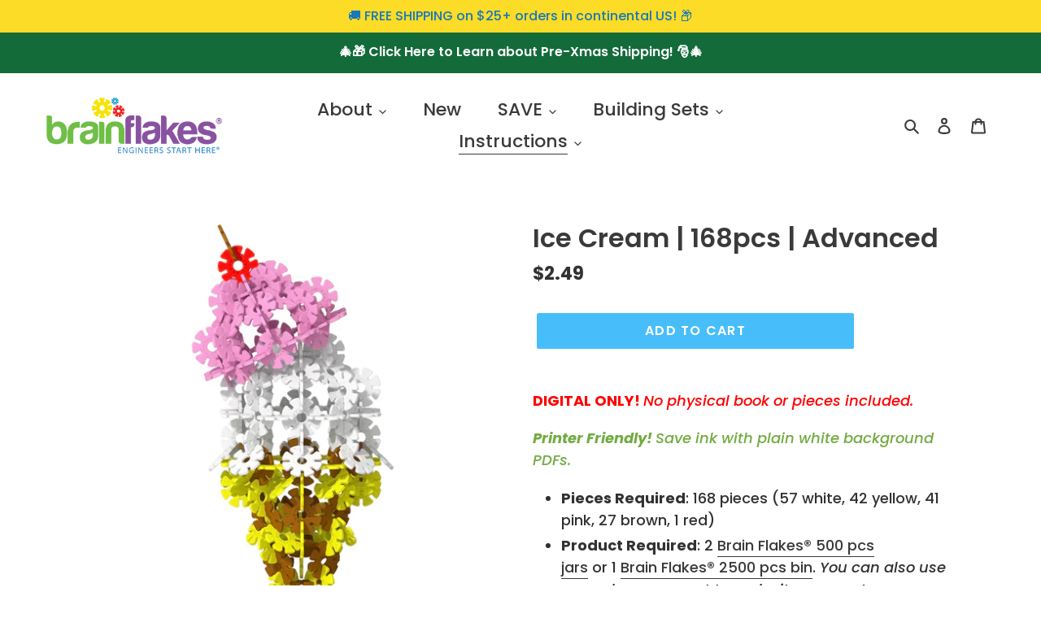

--- FILE ---
content_type: text/html; charset=utf-8
request_url: https://brainflakes.com/collections/building-instructions-and-task-cards/products/brain-flakes-ice-cream-building-instructions
body_size: 60988
content:
<!doctype html>
<html class="no-js" lang="en">
<head>

    
    
    
    
    
      
      
    
  
  <meta charset="utf-8">
  <meta http-equiv="X-UA-Compatible" content="IE=edge,chrome=1">
  <meta name="viewport" content="width=device-width,initial-scale=1">
  <meta name="theme-color" content="#47bef9">

  <link rel="preconnect" href="https://cdn.shopify.com" crossorigin>
  <link rel="preconnect" href="https://fonts.shopifycdn.com" crossorigin>
  <link rel="preconnect" href="https://monorail-edge.shopifysvc.com"><link rel="preload" href="//brainflakes.com/cdn/shop/t/13/assets/theme.css?v=157450549959338468351732735518" as="style">
  <link rel="preload" as="font" href="//brainflakes.com/cdn/fonts/poppins/poppins_n6.aa29d4918bc243723d56b59572e18228ed0786f6.woff2" type="font/woff2" crossorigin>
  <link rel="preload" as="font" href="//brainflakes.com/cdn/fonts/poppins/poppins_n5.ad5b4b72b59a00358afc706450c864c3c8323842.woff2" type="font/woff2" crossorigin>
  <link rel="preload" as="font" href="//brainflakes.com/cdn/fonts/poppins/poppins_n7.56758dcf284489feb014a026f3727f2f20a54626.woff2" type="font/woff2" crossorigin>
  <link rel="preload" href="//brainflakes.com/cdn/shop/t/13/assets/theme.js?v=128136606634147785181732735518" as="script">
  <link rel="preload" href="//brainflakes.com/cdn/shop/t/13/assets/lazysizes.js?v=63098554868324070131732735518" as="script"><link rel="canonical" href="https://brainflakes.com/products/brain-flakes-ice-cream-building-instructions"><link rel="shortcut icon" href="//brainflakes.com/cdn/shop/files/lt_blue_32x32.png?v=1612910445" type="image/png"><title>Ice Cream | 168pcs | Advanced
&ndash; Brain Flakes</title><meta name="description" content="DIGITAL ONLY! No physical book or pieces included. Printer Friendly! Save ink with plain white background PDFs. Pieces Required: 168 pieces (57 white, 42 yellow, 41 pink, 27 brown, 1 red) Product Required: 2 Brain Flakes® 500 pcs jars or 1 Brain Flakes® 2500 pcs bin. You can also use any colors you want to make it your"><!-- /snippets/social-meta-tags.liquid -->


<meta property="og:site_name" content="Brain Flakes">
<meta property="og:url" content="https://brainflakes.com/products/brain-flakes-ice-cream-building-instructions">
<meta property="og:title" content="Ice Cream | 168pcs | Advanced">
<meta property="og:type" content="product">
<meta property="og:description" content="DIGITAL ONLY! No physical book or pieces included. Printer Friendly! Save ink with plain white background PDFs. Pieces Required: 168 pieces (57 white, 42 yellow, 41 pink, 27 brown, 1 red) Product Required: 2 Brain Flakes® 500 pcs jars or 1 Brain Flakes® 2500 pcs bin. You can also use any colors you want to make it your"><meta property="og:image" content="http://brainflakes.com/cdn/shop/products/icecream.jpg?v=1751383614">
  <meta property="og:image:secure_url" content="https://brainflakes.com/cdn/shop/products/icecream.jpg?v=1751383614">
  <meta property="og:image:width" content="1500">
  <meta property="og:image:height" content="1500">
  <meta property="og:price:amount" content="2.49">
  <meta property="og:price:currency" content="USD">



  <meta name="twitter:site" content="@brainflakestoy">

<meta name="twitter:card" content="summary_large_image">
<meta name="twitter:title" content="Ice Cream | 168pcs | Advanced">
<meta name="twitter:description" content="DIGITAL ONLY! No physical book or pieces included. Printer Friendly! Save ink with plain white background PDFs. Pieces Required: 168 pieces (57 white, 42 yellow, 41 pink, 27 brown, 1 red) Product Required: 2 Brain Flakes® 500 pcs jars or 1 Brain Flakes® 2500 pcs bin. You can also use any colors you want to make it your">

  
<style data-shopify>
:root {
    --color-text: #3a3a3a;
    --color-text-rgb: 58, 58, 58;
    --color-body-text: #333232;
    --color-sale-text: #EA0606;
    --color-small-button-text-border: #3a3a3a;
    --color-text-field: #ffffff;
    --color-text-field-text: #000000;
    --color-text-field-text-rgb: 0, 0, 0;
    --menu_about_color: #68bcf4;
    --menu_new_color: #db3d35;
    --menu_shop_color: #6fbe46;
    --menu_instructions_color: #8952a1;
    --menu_contact_color: #fcdc26;
    
    --color-btn-primary: #47bef9;
    --color-btn-primary-darker: #16adf7;
    --color-btn-primary-text: #ffffff;

    --color-blankstate: rgba(51, 50, 50, 0.35);
    --color-blankstate-border: rgba(51, 50, 50, 0.2);
    --color-blankstate-background: rgba(51, 50, 50, 0.1);

    --color-text-focus:#606060;
    --color-overlay-text-focus:#e6e6e6;
    --color-btn-primary-focus:#16adf7;
    --color-btn-social-focus:#e6e6e6;
    --color-small-button-text-border-focus:#606060;
    --predictive-search-focus:#f2f2f2;

    --color-body: #ffffff;
    --color-bg: #ffffff;
    --color-bg-rgb: 255, 255, 255;
    --color-bg-alt: rgba(51, 50, 50, 0.05);
    --color-bg-currency-selector: rgba(51, 50, 50, 0.2);

    --color-overlay-title-text: #ffffff;
    --color-image-overlay: #685858;
    --color-image-overlay-rgb: 104, 88, 88;--opacity-image-overlay: 0.0;--hover-overlay-opacity: 0.4;

    --color-border: #ffffff;
    --color-border-form: #e6e6e6;
    --color-border-form-darker: #cdcdcd;

    --svg-select-icon: url(//brainflakes.com/cdn/shop/t/13/assets/ico-select.svg?v=29003672709104678581732735518);
    --slick-img-url: url(//brainflakes.com/cdn/shop/t/13/assets/ajax-loader.gif?v=41356863302472015721732735518);

    --font-weight-body--bold: 700;
    --font-weight-body--bolder: 700;

    --font-stack-header: Poppins, sans-serif;
    --font-style-header: normal;
    --font-weight-header: 600;

    --font-stack-body: Poppins, sans-serif;
    --font-style-body: normal;
    --font-weight-body: 500;

    --font-size-header: 24;

    --font-size-base: 18;

    --font-h1-desktop: 32;
    --font-h1-mobile: 30;
    --font-h2-desktop: 18;
    --font-h2-mobile: 16;
    --font-h3-mobile: 18;
    --font-h4-desktop: 16;
    --font-h4-mobile: 14;
    --font-h5-desktop: 13;
    --font-h5-mobile: 12;
    --font-h6-desktop: 12;
    --font-h6-mobile: 11;

    --font-mega-title-large-desktop: 60;

    --font-rich-text-large: 20;
    --font-rich-text-small: 15;

    
--color-video-bg: #f2f2f2;

    
    --global-color-image-loader-primary: rgba(58, 58, 58, 0.06);
    --global-color-image-loader-secondary: rgba(58, 58, 58, 0.12);
  }
</style>


  <style>*,::after,::before{box-sizing:border-box}body{margin:0}body,html{background-color:var(--color-body)}body,button{font-size:calc(var(--font-size-base) * 1px);font-family:var(--font-stack-body);font-style:var(--font-style-body);font-weight:var(--font-weight-body);color:var(--color-text);line-height:1.5}body,button{-webkit-font-smoothing:antialiased;-webkit-text-size-adjust:100%}.border-bottom{border-bottom:1px solid var(--color-border)}.btn--link{background-color:transparent;border:0;margin:0;color:var(--color-text);text-align:left}.text-right{text-align:right}.icon{display:inline-block;width:20px;height:20px;vertical-align:middle;fill:currentColor}.icon__fallback-text,.visually-hidden{position:absolute!important;overflow:hidden;clip:rect(0 0 0 0);height:1px;width:1px;margin:-1px;padding:0;border:0}svg.icon:not(.icon--full-color) circle,svg.icon:not(.icon--full-color) ellipse,svg.icon:not(.icon--full-color) g,svg.icon:not(.icon--full-color) line,svg.icon:not(.icon--full-color) path,svg.icon:not(.icon--full-color) polygon,svg.icon:not(.icon--full-color) polyline,svg.icon:not(.icon--full-color) rect,symbol.icon:not(.icon--full-color) circle,symbol.icon:not(.icon--full-color) ellipse,symbol.icon:not(.icon--full-color) g,symbol.icon:not(.icon--full-color) line,symbol.icon:not(.icon--full-color) path,symbol.icon:not(.icon--full-color) polygon,symbol.icon:not(.icon--full-color) polyline,symbol.icon:not(.icon--full-color) rect{fill:inherit;stroke:inherit}li{list-style:none}.list--inline{padding:0;margin:0}.list--inline>li{display:inline-block;margin-bottom:0;vertical-align:middle}a{color:var(--color-text);text-decoration:none}.h1,.h2,h1,h2{margin:0 0 17.5px;font-family:var(--font-stack-header);font-style:var(--font-style-header);font-weight:var(--font-weight-header);line-height:1.2;overflow-wrap:break-word;word-wrap:break-word}.h1 a,.h2 a,h1 a,h2 a{color:inherit;text-decoration:none;font-weight:inherit}.h1,h1{font-size:calc(((var(--font-h1-desktop))/ (var(--font-size-base))) * 1em);text-transform:none;letter-spacing:0}@media only screen and (max-width:749px){.h1,h1{font-size:calc(((var(--font-h1-mobile))/ (var(--font-size-base))) * 1em)}}.h2,h2{font-size:calc(((var(--font-h2-desktop))/ (var(--font-size-base))) * 1em);text-transform:uppercase;letter-spacing:.1em}@media only screen and (max-width:749px){.h2,h2{font-size:calc(((var(--font-h2-mobile))/ (var(--font-size-base))) * 1em)}}p{color:var(--color-body-text);margin:0 0 19.44444px}@media only screen and (max-width:749px){p{font-size:calc(((var(--font-size-base) - 1)/ (var(--font-size-base))) * 1em)}}p:last-child{margin-bottom:0}@media only screen and (max-width:749px){.small--hide{display:none!important}}.grid{list-style:none;margin:0;padding:0;margin-left:-30px}.grid::after{content:'';display:table;clear:both}@media only screen and (max-width:749px){.grid{margin-left:-22px}}.grid::after{content:'';display:table;clear:both}.grid--no-gutters{margin-left:0}.grid--no-gutters .grid__item{padding-left:0}.grid--table{display:table;table-layout:fixed;width:100%}.grid--table>.grid__item{float:none;display:table-cell;vertical-align:middle}.grid__item{float:left;padding-left:30px;width:100%}@media only screen and (max-width:749px){.grid__item{padding-left:22px}}.grid__item[class*="--push"]{position:relative}@media only screen and (min-width:750px){.medium-up--one-quarter{width:25%}.medium-up--push-one-third{width:33.33%}.medium-up--one-half{width:50%}.medium-up--push-one-third{left:33.33%;position:relative}}.site-header{position:relative;background-color:var(--color-body)}@media only screen and (max-width:749px){.site-header{border-bottom:1px solid var(--color-border)}}@media only screen and (min-width:750px){.site-header{padding:0 55px}.site-header.logo--center{padding-top:30px}}.site-header__logo{margin:15px 0}.logo-align--center .site-header__logo{text-align:center;margin:0 auto}@media only screen and (max-width:749px){.logo-align--center .site-header__logo{text-align:left;margin:15px 0}}@media only screen and (max-width:749px){.site-header__logo{padding-left:22px;text-align:left}.site-header__logo img{margin:0}}.site-header__logo-link{display:inline-block;word-break:break-word}@media only screen and (min-width:750px){.logo-align--center .site-header__logo-link{margin:0 auto}}.site-header__logo-image{display:block}@media only screen and (min-width:750px){.site-header__logo-image{margin:0 auto}}.site-header__logo-image img{width:100%}.site-header__logo-image--centered img{margin:0 auto}.site-header__logo img{display:block}.site-header__icons{position:relative;white-space:nowrap}@media only screen and (max-width:749px){.site-header__icons{width:auto;padding-right:13px}.site-header__icons .btn--link,.site-header__icons .site-header__cart{font-size:calc(((var(--font-size-base))/ (var(--font-size-base))) * 1em)}}.site-header__icons-wrapper{position:relative;display:-webkit-flex;display:-ms-flexbox;display:flex;width:100%;-ms-flex-align:center;-webkit-align-items:center;-moz-align-items:center;-ms-align-items:center;-o-align-items:center;align-items:center;-webkit-justify-content:flex-end;-ms-justify-content:flex-end;justify-content:flex-end}.site-header__account,.site-header__cart,.site-header__search{position:relative}.site-header__search.site-header__icon{display:none}@media only screen and (min-width:1400px){.site-header__search.site-header__icon{display:block}}.site-header__search-toggle{display:block}@media only screen and (min-width:750px){.site-header__account,.site-header__cart{padding:10px 11px}}.site-header__cart-title,.site-header__search-title{position:absolute!important;overflow:hidden;clip:rect(0 0 0 0);height:1px;width:1px;margin:-1px;padding:0;border:0;display:block;vertical-align:middle}.site-header__cart-title{margin-right:3px}.site-header__cart-count{display:flex;align-items:center;justify-content:center;position:absolute;right:.4rem;top:.2rem;font-weight:700;background-color:var(--color-btn-primary);color:var(--color-btn-primary-text);border-radius:50%;min-width:1em;height:1em}.site-header__cart-count span{font-family:HelveticaNeue,"Helvetica Neue",Helvetica,Arial,sans-serif;font-size:calc(11em / 16);line-height:1}@media only screen and (max-width:749px){.site-header__cart-count{top:calc(7em / 16);right:0;border-radius:50%;min-width:calc(19em / 16);height:calc(19em / 16)}}@media only screen and (max-width:749px){.site-header__cart-count span{padding:.25em calc(6em / 16);font-size:12px}}.site-header__menu{display:none}@media only screen and (max-width:749px){.site-header__icon{display:inline-block;vertical-align:middle;padding:10px 11px;margin:0}}@media only screen and (min-width:750px){.site-header__icon .icon-search{margin-right:3px}}.announcement-bar{z-index:10;position:relative;text-align:center;border-bottom:1px solid transparent;padding:2px}.announcement-bar__link{display:block}.announcement-bar__message{display:block;padding:11px 22px;font-size:calc(((16)/ (var(--font-size-base))) * 1em);font-weight:var(--font-weight-header)}@media only screen and (min-width:750px){.announcement-bar__message{padding-left:55px;padding-right:55px}}.site-nav{position:relative;padding:0;text-align:center;margin:25px 0}.site-nav a{padding:3px 10px}.site-nav__link{display:block;white-space:nowrap}.site-nav--centered .site-nav__link{padding-top:0}.site-nav__link .icon-chevron-down{width:calc(8em / 16);height:calc(8em / 16);margin-left:.5rem}.site-nav__label{border-bottom:1px solid transparent}.site-nav__link--active .site-nav__label{border-bottom-color:var(--color-text)}.site-nav__link--button{border:none;background-color:transparent;padding:3px 10px}.site-header__mobile-nav{z-index:11;position:relative;background-color:var(--color-body)}@media only screen and (max-width:749px){.site-header__mobile-nav{display:-webkit-flex;display:-ms-flexbox;display:flex;width:100%;-ms-flex-align:center;-webkit-align-items:center;-moz-align-items:center;-ms-align-items:center;-o-align-items:center;align-items:center}}.mobile-nav--open .icon-close{display:none}.main-content{opacity:0}.main-content .shopify-section{display:none}.main-content .shopify-section:first-child{display:inherit}.critical-hidden{display:none}</style>

  <script>
    window.performance.mark('debut:theme_stylesheet_loaded.start');

    function onLoadStylesheet() {
      performance.mark('debut:theme_stylesheet_loaded.end');
      performance.measure('debut:theme_stylesheet_loaded', 'debut:theme_stylesheet_loaded.start', 'debut:theme_stylesheet_loaded.end');

      var url = "//brainflakes.com/cdn/shop/t/13/assets/theme.css?v=157450549959338468351732735518";
      var link = document.querySelector('link[href="' + url + '"]');
      link.loaded = true;
      link.dispatchEvent(new Event('load'));
    }
  </script>

  <link rel="stylesheet" href="//brainflakes.com/cdn/shop/t/13/assets/theme.css?v=157450549959338468351732735518" type="text/css" media="print" onload="this.media='all';onLoadStylesheet()">

  <style>
    @font-face {
  font-family: Poppins;
  font-weight: 600;
  font-style: normal;
  font-display: swap;
  src: url("//brainflakes.com/cdn/fonts/poppins/poppins_n6.aa29d4918bc243723d56b59572e18228ed0786f6.woff2") format("woff2"),
       url("//brainflakes.com/cdn/fonts/poppins/poppins_n6.5f815d845fe073750885d5b7e619ee00e8111208.woff") format("woff");
}

    @font-face {
  font-family: Poppins;
  font-weight: 500;
  font-style: normal;
  font-display: swap;
  src: url("//brainflakes.com/cdn/fonts/poppins/poppins_n5.ad5b4b72b59a00358afc706450c864c3c8323842.woff2") format("woff2"),
       url("//brainflakes.com/cdn/fonts/poppins/poppins_n5.33757fdf985af2d24b32fcd84c9a09224d4b2c39.woff") format("woff");
}

    @font-face {
  font-family: Poppins;
  font-weight: 700;
  font-style: normal;
  font-display: swap;
  src: url("//brainflakes.com/cdn/fonts/poppins/poppins_n7.56758dcf284489feb014a026f3727f2f20a54626.woff2") format("woff2"),
       url("//brainflakes.com/cdn/fonts/poppins/poppins_n7.f34f55d9b3d3205d2cd6f64955ff4b36f0cfd8da.woff") format("woff");
}

    @font-face {
  font-family: Poppins;
  font-weight: 700;
  font-style: normal;
  font-display: swap;
  src: url("//brainflakes.com/cdn/fonts/poppins/poppins_n7.56758dcf284489feb014a026f3727f2f20a54626.woff2") format("woff2"),
       url("//brainflakes.com/cdn/fonts/poppins/poppins_n7.f34f55d9b3d3205d2cd6f64955ff4b36f0cfd8da.woff") format("woff");
}

    @font-face {
  font-family: Poppins;
  font-weight: 500;
  font-style: italic;
  font-display: swap;
  src: url("//brainflakes.com/cdn/fonts/poppins/poppins_i5.6acfce842c096080e34792078ef3cb7c3aad24d4.woff2") format("woff2"),
       url("//brainflakes.com/cdn/fonts/poppins/poppins_i5.a49113e4fe0ad7fd7716bd237f1602cbec299b3c.woff") format("woff");
}

    @font-face {
  font-family: Poppins;
  font-weight: 700;
  font-style: italic;
  font-display: swap;
  src: url("//brainflakes.com/cdn/fonts/poppins/poppins_i7.42fd71da11e9d101e1e6c7932199f925f9eea42d.woff2") format("woff2"),
       url("//brainflakes.com/cdn/fonts/poppins/poppins_i7.ec8499dbd7616004e21155106d13837fff4cf556.woff") format("woff");
}

  </style>

  <script>
    var theme = {
      breakpoints: {
        medium: 750,
        large: 990,
        widescreen: 1400
      },
      strings: {
        addToCart: "Add to cart",
        soldOut: "Sold out",
        unavailable: "Unavailable",
        regularPrice: "Regular price",
        salePrice: "Sale price",
        sale: "Sale",
        fromLowestPrice: "from [price]",
        vendor: "Vendor",
        showMore: "Show More",
        showLess: "Show Less",
        searchFor: "Search for",
        addressError: "Error looking up that address",
        addressNoResults: "No results for that address",
        addressQueryLimit: "You have exceeded the Google API usage limit. Consider upgrading to a \u003ca href=\"https:\/\/developers.google.com\/maps\/premium\/usage-limits\"\u003ePremium Plan\u003c\/a\u003e.",
        authError: "There was a problem authenticating your Google Maps account.",
        newWindow: "Opens in a new window.",
        external: "Opens external website.",
        newWindowExternal: "Opens external website in a new window.",
        removeLabel: "Remove [product]",
        update: "Update",
        quantity: "Quantity",
        discountedTotal: "Discounted total",
        regularTotal: "Regular total",
        priceColumn: "See Price column for discount details.",
        quantityMinimumMessage: "Quantity must be 1 or more",
        cartError: "There was an error while updating your cart. Please try again.",
        removedItemMessage: "Removed \u003cspan class=\"cart__removed-product-details\"\u003e([quantity]) [link]\u003c\/span\u003e from your cart.",
        unitPrice: "Unit price",
        unitPriceSeparator: "per",
        oneCartCount: "1 item",
        otherCartCount: "[count] items",
        quantityLabel: "Quantity: [count]",
        products: "Products",
        loading: "Loading",
        number_of_results: "[result_number] of [results_count]",
        number_of_results_found: "[results_count] results found",
        one_result_found: "1 result found"
      },
      moneyFormat: "${{amount}}",
      moneyFormatWithCurrency: "${{amount}} USD",
      settings: {
        predictiveSearchEnabled: true,
        predictiveSearchShowPrice: true,
        predictiveSearchShowVendor: false
      },
      stylesheet: "//brainflakes.com/cdn/shop/t/13/assets/theme.css?v=157450549959338468351732735518"
    }

    document.documentElement.className = document.documentElement.className.replace('no-js', 'js');
  </script><script src="//brainflakes.com/cdn/shop/t/13/assets/theme.js?v=128136606634147785181732735518" defer="defer"></script>
  <script src="//brainflakes.com/cdn/shop/t/13/assets/lazysizes.js?v=63098554868324070131732735518" async="async"></script>

  <script type="text/javascript">
    if (window.MSInputMethodContext && document.documentMode) {
      var scripts = document.getElementsByTagName('script')[0];
      var polyfill = document.createElement("script");
      polyfill.defer = true;
      polyfill.src = "//brainflakes.com/cdn/shop/t/13/assets/ie11CustomProperties.min.js?v=146208399201472936201732735518";

      scripts.parentNode.insertBefore(polyfill, scripts);
    }
  </script>

  <script>window.performance && window.performance.mark && window.performance.mark('shopify.content_for_header.start');</script><meta id="shopify-digital-wallet" name="shopify-digital-wallet" content="/53126332567/digital_wallets/dialog">
<meta name="shopify-checkout-api-token" content="13add034ab09d2c29d094ce5e5df50eb">
<meta id="in-context-paypal-metadata" data-shop-id="53126332567" data-venmo-supported="false" data-environment="production" data-locale="en_US" data-paypal-v4="true" data-currency="USD">
<link rel="alternate" type="application/json+oembed" href="https://brainflakes.com/products/brain-flakes-ice-cream-building-instructions.oembed">
<script async="async" src="/checkouts/internal/preloads.js?locale=en-US"></script>
<link rel="preconnect" href="https://shop.app" crossorigin="anonymous">
<script async="async" src="https://shop.app/checkouts/internal/preloads.js?locale=en-US&shop_id=53126332567" crossorigin="anonymous"></script>
<script id="apple-pay-shop-capabilities" type="application/json">{"shopId":53126332567,"countryCode":"US","currencyCode":"USD","merchantCapabilities":["supports3DS"],"merchantId":"gid:\/\/shopify\/Shop\/53126332567","merchantName":"Brain Flakes","requiredBillingContactFields":["postalAddress","email"],"requiredShippingContactFields":["postalAddress","email"],"shippingType":"shipping","supportedNetworks":["visa","masterCard","amex","discover","elo","jcb"],"total":{"type":"pending","label":"Brain Flakes","amount":"1.00"},"shopifyPaymentsEnabled":true,"supportsSubscriptions":true}</script>
<script id="shopify-features" type="application/json">{"accessToken":"13add034ab09d2c29d094ce5e5df50eb","betas":["rich-media-storefront-analytics"],"domain":"brainflakes.com","predictiveSearch":true,"shopId":53126332567,"locale":"en"}</script>
<script>var Shopify = Shopify || {};
Shopify.shop = "brain-flakes.myshopify.com";
Shopify.locale = "en";
Shopify.currency = {"active":"USD","rate":"1.0"};
Shopify.country = "US";
Shopify.theme = {"name":"2024 Updated landing page BF website ","id":147295699183,"schema_name":"Debut","schema_version":"17.9.2","theme_store_id":796,"role":"main"};
Shopify.theme.handle = "null";
Shopify.theme.style = {"id":null,"handle":null};
Shopify.cdnHost = "brainflakes.com/cdn";
Shopify.routes = Shopify.routes || {};
Shopify.routes.root = "/";</script>
<script type="module">!function(o){(o.Shopify=o.Shopify||{}).modules=!0}(window);</script>
<script>!function(o){function n(){var o=[];function n(){o.push(Array.prototype.slice.apply(arguments))}return n.q=o,n}var t=o.Shopify=o.Shopify||{};t.loadFeatures=n(),t.autoloadFeatures=n()}(window);</script>
<script>
  window.ShopifyPay = window.ShopifyPay || {};
  window.ShopifyPay.apiHost = "shop.app\/pay";
  window.ShopifyPay.redirectState = null;
</script>
<script id="shop-js-analytics" type="application/json">{"pageType":"product"}</script>
<script defer="defer" async type="module" src="//brainflakes.com/cdn/shopifycloud/shop-js/modules/v2/client.init-shop-cart-sync_BT-GjEfc.en.esm.js"></script>
<script defer="defer" async type="module" src="//brainflakes.com/cdn/shopifycloud/shop-js/modules/v2/chunk.common_D58fp_Oc.esm.js"></script>
<script defer="defer" async type="module" src="//brainflakes.com/cdn/shopifycloud/shop-js/modules/v2/chunk.modal_xMitdFEc.esm.js"></script>
<script type="module">
  await import("//brainflakes.com/cdn/shopifycloud/shop-js/modules/v2/client.init-shop-cart-sync_BT-GjEfc.en.esm.js");
await import("//brainflakes.com/cdn/shopifycloud/shop-js/modules/v2/chunk.common_D58fp_Oc.esm.js");
await import("//brainflakes.com/cdn/shopifycloud/shop-js/modules/v2/chunk.modal_xMitdFEc.esm.js");

  window.Shopify.SignInWithShop?.initShopCartSync?.({"fedCMEnabled":true,"windoidEnabled":true});

</script>
<script>
  window.Shopify = window.Shopify || {};
  if (!window.Shopify.featureAssets) window.Shopify.featureAssets = {};
  window.Shopify.featureAssets['shop-js'] = {"shop-cart-sync":["modules/v2/client.shop-cart-sync_DZOKe7Ll.en.esm.js","modules/v2/chunk.common_D58fp_Oc.esm.js","modules/v2/chunk.modal_xMitdFEc.esm.js"],"init-fed-cm":["modules/v2/client.init-fed-cm_B6oLuCjv.en.esm.js","modules/v2/chunk.common_D58fp_Oc.esm.js","modules/v2/chunk.modal_xMitdFEc.esm.js"],"shop-cash-offers":["modules/v2/client.shop-cash-offers_D2sdYoxE.en.esm.js","modules/v2/chunk.common_D58fp_Oc.esm.js","modules/v2/chunk.modal_xMitdFEc.esm.js"],"shop-login-button":["modules/v2/client.shop-login-button_QeVjl5Y3.en.esm.js","modules/v2/chunk.common_D58fp_Oc.esm.js","modules/v2/chunk.modal_xMitdFEc.esm.js"],"pay-button":["modules/v2/client.pay-button_DXTOsIq6.en.esm.js","modules/v2/chunk.common_D58fp_Oc.esm.js","modules/v2/chunk.modal_xMitdFEc.esm.js"],"shop-button":["modules/v2/client.shop-button_DQZHx9pm.en.esm.js","modules/v2/chunk.common_D58fp_Oc.esm.js","modules/v2/chunk.modal_xMitdFEc.esm.js"],"avatar":["modules/v2/client.avatar_BTnouDA3.en.esm.js"],"init-windoid":["modules/v2/client.init-windoid_CR1B-cfM.en.esm.js","modules/v2/chunk.common_D58fp_Oc.esm.js","modules/v2/chunk.modal_xMitdFEc.esm.js"],"init-shop-for-new-customer-accounts":["modules/v2/client.init-shop-for-new-customer-accounts_C_vY_xzh.en.esm.js","modules/v2/client.shop-login-button_QeVjl5Y3.en.esm.js","modules/v2/chunk.common_D58fp_Oc.esm.js","modules/v2/chunk.modal_xMitdFEc.esm.js"],"init-shop-email-lookup-coordinator":["modules/v2/client.init-shop-email-lookup-coordinator_BI7n9ZSv.en.esm.js","modules/v2/chunk.common_D58fp_Oc.esm.js","modules/v2/chunk.modal_xMitdFEc.esm.js"],"init-shop-cart-sync":["modules/v2/client.init-shop-cart-sync_BT-GjEfc.en.esm.js","modules/v2/chunk.common_D58fp_Oc.esm.js","modules/v2/chunk.modal_xMitdFEc.esm.js"],"shop-toast-manager":["modules/v2/client.shop-toast-manager_DiYdP3xc.en.esm.js","modules/v2/chunk.common_D58fp_Oc.esm.js","modules/v2/chunk.modal_xMitdFEc.esm.js"],"init-customer-accounts":["modules/v2/client.init-customer-accounts_D9ZNqS-Q.en.esm.js","modules/v2/client.shop-login-button_QeVjl5Y3.en.esm.js","modules/v2/chunk.common_D58fp_Oc.esm.js","modules/v2/chunk.modal_xMitdFEc.esm.js"],"init-customer-accounts-sign-up":["modules/v2/client.init-customer-accounts-sign-up_iGw4briv.en.esm.js","modules/v2/client.shop-login-button_QeVjl5Y3.en.esm.js","modules/v2/chunk.common_D58fp_Oc.esm.js","modules/v2/chunk.modal_xMitdFEc.esm.js"],"shop-follow-button":["modules/v2/client.shop-follow-button_CqMgW2wH.en.esm.js","modules/v2/chunk.common_D58fp_Oc.esm.js","modules/v2/chunk.modal_xMitdFEc.esm.js"],"checkout-modal":["modules/v2/client.checkout-modal_xHeaAweL.en.esm.js","modules/v2/chunk.common_D58fp_Oc.esm.js","modules/v2/chunk.modal_xMitdFEc.esm.js"],"shop-login":["modules/v2/client.shop-login_D91U-Q7h.en.esm.js","modules/v2/chunk.common_D58fp_Oc.esm.js","modules/v2/chunk.modal_xMitdFEc.esm.js"],"lead-capture":["modules/v2/client.lead-capture_BJmE1dJe.en.esm.js","modules/v2/chunk.common_D58fp_Oc.esm.js","modules/v2/chunk.modal_xMitdFEc.esm.js"],"payment-terms":["modules/v2/client.payment-terms_Ci9AEqFq.en.esm.js","modules/v2/chunk.common_D58fp_Oc.esm.js","modules/v2/chunk.modal_xMitdFEc.esm.js"]};
</script>
<script>(function() {
  var isLoaded = false;
  function asyncLoad() {
    if (isLoaded) return;
    isLoaded = true;
    var urls = ["\/\/cdn.shopify.com\/proxy\/958c0b7e39c9b516253993994b09a63540d66f8287ad65656b369fbaddfc7d61\/form.nerdy-apps.com\/build\/nerdy_form_widget.bee96d44.js?shop=brain-flakes.myshopify.com\u0026sp-cache-control=cHVibGljLCBtYXgtYWdlPTkwMA","https:\/\/cdn.jsdelivr.net\/gh\/apphq\/slidecart-dist@master\/slidecarthq-forward.js?4\u0026shop=brain-flakes.myshopify.com","https:\/\/instafeed.nfcube.com\/cdn\/abb14f8fad5641e90ef28a40a8ff4fa3.js?shop=brain-flakes.myshopify.com","https:\/\/cdn.shopify.com\/s\/files\/1\/0531\/2633\/2567\/t\/5\/assets\/globo.formbuilder.init.js?v=1622242617\u0026shop=brain-flakes.myshopify.com","https:\/\/app.1clickpopup.com\/widget.js?shop=brain-flakes.myshopify.com","https:\/\/cdn.hextom.com\/js\/quickannouncementbar.js?shop=brain-flakes.myshopify.com"];
    for (var i = 0; i < urls.length; i++) {
      var s = document.createElement('script');
      s.type = 'text/javascript';
      s.async = true;
      s.src = urls[i];
      var x = document.getElementsByTagName('script')[0];
      x.parentNode.insertBefore(s, x);
    }
  };
  if(window.attachEvent) {
    window.attachEvent('onload', asyncLoad);
  } else {
    window.addEventListener('load', asyncLoad, false);
  }
})();</script>
<script id="__st">var __st={"a":53126332567,"offset":-21600,"reqid":"e1a60bf3-b837-4af0-99ec-9bd873d983d3-1769074128","pageurl":"brainflakes.com\/collections\/building-instructions-and-task-cards\/products\/brain-flakes-ice-cream-building-instructions","u":"9bdbed5efbfd","p":"product","rtyp":"product","rid":7079818887319};</script>
<script>window.ShopifyPaypalV4VisibilityTracking = true;</script>
<script id="captcha-bootstrap">!function(){'use strict';const t='contact',e='account',n='new_comment',o=[[t,t],['blogs',n],['comments',n],[t,'customer']],c=[[e,'customer_login'],[e,'guest_login'],[e,'recover_customer_password'],[e,'create_customer']],r=t=>t.map((([t,e])=>`form[action*='/${t}']:not([data-nocaptcha='true']) input[name='form_type'][value='${e}']`)).join(','),a=t=>()=>t?[...document.querySelectorAll(t)].map((t=>t.form)):[];function s(){const t=[...o],e=r(t);return a(e)}const i='password',u='form_key',d=['recaptcha-v3-token','g-recaptcha-response','h-captcha-response',i],f=()=>{try{return window.sessionStorage}catch{return}},m='__shopify_v',_=t=>t.elements[u];function p(t,e,n=!1){try{const o=window.sessionStorage,c=JSON.parse(o.getItem(e)),{data:r}=function(t){const{data:e,action:n}=t;return t[m]||n?{data:e,action:n}:{data:t,action:n}}(c);for(const[e,n]of Object.entries(r))t.elements[e]&&(t.elements[e].value=n);n&&o.removeItem(e)}catch(o){console.error('form repopulation failed',{error:o})}}const l='form_type',E='cptcha';function T(t){t.dataset[E]=!0}const w=window,h=w.document,L='Shopify',v='ce_forms',y='captcha';let A=!1;((t,e)=>{const n=(g='f06e6c50-85a8-45c8-87d0-21a2b65856fe',I='https://cdn.shopify.com/shopifycloud/storefront-forms-hcaptcha/ce_storefront_forms_captcha_hcaptcha.v1.5.2.iife.js',D={infoText:'Protected by hCaptcha',privacyText:'Privacy',termsText:'Terms'},(t,e,n)=>{const o=w[L][v],c=o.bindForm;if(c)return c(t,g,e,D).then(n);var r;o.q.push([[t,g,e,D],n]),r=I,A||(h.body.append(Object.assign(h.createElement('script'),{id:'captcha-provider',async:!0,src:r})),A=!0)});var g,I,D;w[L]=w[L]||{},w[L][v]=w[L][v]||{},w[L][v].q=[],w[L][y]=w[L][y]||{},w[L][y].protect=function(t,e){n(t,void 0,e),T(t)},Object.freeze(w[L][y]),function(t,e,n,w,h,L){const[v,y,A,g]=function(t,e,n){const i=e?o:[],u=t?c:[],d=[...i,...u],f=r(d),m=r(i),_=r(d.filter((([t,e])=>n.includes(e))));return[a(f),a(m),a(_),s()]}(w,h,L),I=t=>{const e=t.target;return e instanceof HTMLFormElement?e:e&&e.form},D=t=>v().includes(t);t.addEventListener('submit',(t=>{const e=I(t);if(!e)return;const n=D(e)&&!e.dataset.hcaptchaBound&&!e.dataset.recaptchaBound,o=_(e),c=g().includes(e)&&(!o||!o.value);(n||c)&&t.preventDefault(),c&&!n&&(function(t){try{if(!f())return;!function(t){const e=f();if(!e)return;const n=_(t);if(!n)return;const o=n.value;o&&e.removeItem(o)}(t);const e=Array.from(Array(32),(()=>Math.random().toString(36)[2])).join('');!function(t,e){_(t)||t.append(Object.assign(document.createElement('input'),{type:'hidden',name:u})),t.elements[u].value=e}(t,e),function(t,e){const n=f();if(!n)return;const o=[...t.querySelectorAll(`input[type='${i}']`)].map((({name:t})=>t)),c=[...d,...o],r={};for(const[a,s]of new FormData(t).entries())c.includes(a)||(r[a]=s);n.setItem(e,JSON.stringify({[m]:1,action:t.action,data:r}))}(t,e)}catch(e){console.error('failed to persist form',e)}}(e),e.submit())}));const S=(t,e)=>{t&&!t.dataset[E]&&(n(t,e.some((e=>e===t))),T(t))};for(const o of['focusin','change'])t.addEventListener(o,(t=>{const e=I(t);D(e)&&S(e,y())}));const B=e.get('form_key'),M=e.get(l),P=B&&M;t.addEventListener('DOMContentLoaded',(()=>{const t=y();if(P)for(const e of t)e.elements[l].value===M&&p(e,B);[...new Set([...A(),...v().filter((t=>'true'===t.dataset.shopifyCaptcha))])].forEach((e=>S(e,t)))}))}(h,new URLSearchParams(w.location.search),n,t,e,['guest_login'])})(!0,!0)}();</script>
<script integrity="sha256-4kQ18oKyAcykRKYeNunJcIwy7WH5gtpwJnB7kiuLZ1E=" data-source-attribution="shopify.loadfeatures" defer="defer" src="//brainflakes.com/cdn/shopifycloud/storefront/assets/storefront/load_feature-a0a9edcb.js" crossorigin="anonymous"></script>
<script crossorigin="anonymous" defer="defer" src="//brainflakes.com/cdn/shopifycloud/storefront/assets/shopify_pay/storefront-65b4c6d7.js?v=20250812"></script>
<script data-source-attribution="shopify.dynamic_checkout.dynamic.init">var Shopify=Shopify||{};Shopify.PaymentButton=Shopify.PaymentButton||{isStorefrontPortableWallets:!0,init:function(){window.Shopify.PaymentButton.init=function(){};var t=document.createElement("script");t.src="https://brainflakes.com/cdn/shopifycloud/portable-wallets/latest/portable-wallets.en.js",t.type="module",document.head.appendChild(t)}};
</script>
<script data-source-attribution="shopify.dynamic_checkout.buyer_consent">
  function portableWalletsHideBuyerConsent(e){var t=document.getElementById("shopify-buyer-consent"),n=document.getElementById("shopify-subscription-policy-button");t&&n&&(t.classList.add("hidden"),t.setAttribute("aria-hidden","true"),n.removeEventListener("click",e))}function portableWalletsShowBuyerConsent(e){var t=document.getElementById("shopify-buyer-consent"),n=document.getElementById("shopify-subscription-policy-button");t&&n&&(t.classList.remove("hidden"),t.removeAttribute("aria-hidden"),n.addEventListener("click",e))}window.Shopify?.PaymentButton&&(window.Shopify.PaymentButton.hideBuyerConsent=portableWalletsHideBuyerConsent,window.Shopify.PaymentButton.showBuyerConsent=portableWalletsShowBuyerConsent);
</script>
<script data-source-attribution="shopify.dynamic_checkout.cart.bootstrap">document.addEventListener("DOMContentLoaded",(function(){function t(){return document.querySelector("shopify-accelerated-checkout-cart, shopify-accelerated-checkout")}if(t())Shopify.PaymentButton.init();else{new MutationObserver((function(e,n){t()&&(Shopify.PaymentButton.init(),n.disconnect())})).observe(document.body,{childList:!0,subtree:!0})}}));
</script>
<script id='scb4127' type='text/javascript' async='' src='https://brainflakes.com/cdn/shopifycloud/privacy-banner/storefront-banner.js'></script><link id="shopify-accelerated-checkout-styles" rel="stylesheet" media="screen" href="https://brainflakes.com/cdn/shopifycloud/portable-wallets/latest/accelerated-checkout-backwards-compat.css" crossorigin="anonymous">
<style id="shopify-accelerated-checkout-cart">
        #shopify-buyer-consent {
  margin-top: 1em;
  display: inline-block;
  width: 100%;
}

#shopify-buyer-consent.hidden {
  display: none;
}

#shopify-subscription-policy-button {
  background: none;
  border: none;
  padding: 0;
  text-decoration: underline;
  font-size: inherit;
  cursor: pointer;
}

#shopify-subscription-policy-button::before {
  box-shadow: none;
}

      </style>

<script>window.performance && window.performance.mark && window.performance.mark('shopify.content_for_header.end');</script>

<script>
	var Globo = Globo || {};
    var globoFormbuilderRecaptchaInit = function(){};
    Globo.FormBuilder = Globo.FormBuilder || {};
    Globo.FormBuilder.url = "https://form.globosoftware.net";
    Globo.FormBuilder.shop = {
        settings : {
            reCaptcha : {
                siteKey : '',
                recaptchaType : 'v2',
                languageCode : 'en'
            },
            hideWaterMark : false,
            encryptionFormId : false,
            copyright: `Powered by Globo <a href="https://apps.shopify.com/form-builder-contact-form" target="_blank">Form</a>`,
            scrollTop: true,
            additionalColumns: []        },
        pricing:{
            features:{
                fileUpload : 2,
                removeCopyright : false,
                bulkOrderForm: false,
                cartForm: false,
            }
        },
        configuration: {
            money_format:  "${{amount}}"
        },
        encryption_form_id : false
    };
    Globo.FormBuilder.forms = [];

    
    Globo.FormBuilder.page = {
        title : document.title.replaceAll('"', "'"),
        href : window.location.href,
        type: "product"
    };
    
    Globo.FormBuilder.product= {
        title : `Ice Cream | 168pcs | Advanced`,
        type : ``,
        vendor : `Brain Flakes`
    }
    
    Globo.FormBuilder.assetFormUrls = [];
            Globo.FormBuilder.assetFormUrls[38474] = "//brainflakes.com/cdn/shop/t/13/assets/globo.formbuilder.data.38474.js?v=119940431537346740201732735518";
            
    
    window.Globo.FormBuilder.forms = [];
        
        
        
        window.Globo.FormBuilder.forms[38474] = {"38474":{"elements":[{"id":"group-1","type":"group","label":"Page 1","description":"","elements":[{"id":"name","type":"name","label":"My Name Is...","placeholder":"","description":"","limitCharacters":false,"characters":100,"hideLabel":false,"keepPositionLabel":false,"required":false,"ifHideLabel":false,"inputIcon":"","columnWidth":100},{"id":"email","type":"email","label":"Email","placeholder":"","description":"","limitCharacters":false,"characters":100,"hideLabel":false,"keepPositionLabel":false,"required":false,"ifHideLabel":false,"inputIcon":"","columnWidth":100},{"id":"textarea","type":"textarea","label":"Teach me how to build a Brain Flakes®.....","placeholder":"","description":"","limitCharacters":false,"characters":100,"hideLabel":false,"keepPositionLabel":false,"required":false,"ifHideLabel":false,"columnWidth":100},{"id":"textarea-2","type":"textarea","label":"I want to show you what I made with Brain Flakes®!","placeholder":"","description":"","limitCharacters":false,"characters":100,"hideLabel":false,"keepPositionLabel":false,"required":false,"ifHideLabel":false,"columnWidth":100},{"id":"file","type":"file","label":"Here is a photo","button-text":"Choose file","placeholder":"","allowed-multiple":false,"allowed-extensions":["jpg","jpeg","png"],"description":"","uploadPending":"File is uploading. Please wait a second...","uploadSuccess":"File uploaded successfully","hideLabel":false,"keepPositionLabel":false,"required":false,"ifHideLabel":false,"inputIcon":"","columnWidth":50},{"id":"checkbox","type":"checkbox","label":"Can we repost it on our social media?","options":"Yes\nNo","defaultOptions":"","description":"","hideLabel":false,"keepPositionLabel":false,"required":false,"ifHideLabel":true,"inlineOption":50,"columnWidth":50},{"id":"name-2","type":"name","label":"Instagram handle","placeholder":"@","description":"Let's connect! We will tag you when we repost your (your kids') creation!","limitCharacters":false,"characters":100,"hideLabel":false,"keepPositionLabel":false,"required":false,"ifHideLabel":false,"inputIcon":"","columnWidth":50,"conditionalField":false,"onlyShowIf":false,"checkbox":false}]}],"errorMessage":{"required":"Required","invalid":"Invalid","invalidName":"Invalid name","invalidEmail":"Invalid email","invalidURL":"Invalid url","invalidPhone":"Invalid phone","invalidNumber":"Invalid number","invalidPassword":"Invalid password","confirmPasswordNotMatch":"Confirmed password doesn't match","customerAlreadyExists":"Customer already exists","fileSizeLimit":"File size limit","fileNotAllowed":"File not allowed","requiredCaptcha":"Required captcha","requiredProducts":"Please select product","limitQuantity":"The number of products left in stock has been exceeded","shopifyInvalidPhone":"phone - Enter a valid phone number to use this delivery method","shopifyPhoneHasAlready":"phone - Phone has already been taken","shopifyInvalidProvice":"addresses.province - is not valid","otherError":"Something went wrong, please try again"},"appearance":{"layout":"boxed","width":600,"style":"classic_rounded","mainColor":"rgba(40,179,248,1)","headingColor":"#000","labelColor":"rgba(58,58,58,1)","descriptionColor":"rgba(58,58,58,1)","optionColor":"#000","paragraphColor":"#000","paragraphBackground":"#fff","background":"image","backgroundColor":"rgba(255,255,255,1)","backgroundImage":"","backgroundImageAlignment":"middle","floatingIcon":"\u003csvg aria-hidden=\"true\" focusable=\"false\" data-prefix=\"far\" data-icon=\"envelope\" class=\"svg-inline--fa fa-envelope fa-w-16\" role=\"img\" xmlns=\"http:\/\/www.w3.org\/2000\/svg\" viewBox=\"0 0 512 512\"\u003e\u003cpath fill=\"currentColor\" d=\"M464 64H48C21.49 64 0 85.49 0 112v288c0 26.51 21.49 48 48 48h416c26.51 0 48-21.49 48-48V112c0-26.51-21.49-48-48-48zm0 48v40.805c-22.422 18.259-58.168 46.651-134.587 106.49-16.841 13.247-50.201 45.072-73.413 44.701-23.208.375-56.579-31.459-73.413-44.701C106.18 199.465 70.425 171.067 48 152.805V112h416zM48 400V214.398c22.914 18.251 55.409 43.862 104.938 82.646 21.857 17.205 60.134 55.186 103.062 54.955 42.717.231 80.509-37.199 103.053-54.947 49.528-38.783 82.032-64.401 104.947-82.653V400H48z\"\u003e\u003c\/path\u003e\u003c\/svg\u003e","floatingText":"","displayOnAllPage":false,"position":"bottom right","formType":"normalForm","newTemplate":false,"colorScheme":{"solidButton":{"red":40,"green":179,"blue":248,"alpha":1},"solidButtonLabel":{"red":255,"green":255,"blue":255},"text":{"red":58,"green":58,"blue":58,"alpha":1},"outlineButton":{"red":40,"green":179,"blue":248,"alpha":1},"background":null}},"afterSubmit":{"action":"clearForm","message":"\u003ch4\u003eThanks for your submission! Follow us on \u003ca href=\"https:\/\/www.instagram.com\/brain_flakes_official\/\" rel=\"noopener noreferrer\" target=\"_blank\"\u003eInstagram\u003c\/a\u003e @barin_flakes_official for the latest updates and more!\u003c\/h4\u003e","redirectUrl":"","enableGa":false,"gaEventCategory":"Form Builder by Globo","gaEventAction":"Submit","gaEventLabel":"Contact us form","enableFpx":false,"fpxTrackerName":""},"accountPage":{"showAccountDetail":false,"registrationPage":false,"editAccountPage":false,"header":"Header","active":false,"title":"Account details","headerDescription":"Fill out the form to change account information","afterUpdate":"Message after update","message":"\u003ch5\u003eAccount edited successfully!\u003c\/h5\u003e","footer":"Footer","updateText":"Update","footerDescription":""},"footer":{"description":"\u003cp\u003eIf we turn your design into building instructions, you will win $100 from us!\u003c\/p\u003e\u003cp\u003e\u003cbr\u003e\u003c\/p\u003e\u003cp\u003e**By clicking \u003cstrong\u003esubmit\u003c\/strong\u003e, you agree that Brain Flakes® has the right to publish your photos and ideas on our websites, social media platforms, and product listings.** \u003c\/p\u003e\u003cp\u003e\u003cbr\u003e\u003c\/p\u003e","previousText":"Previous","nextText":"Next","submitText":"Submit","resetButton":false,"resetButtonText":"Reset","submitFullWidth":true,"submitAlignment":"center"},"header":{"active":true,"title":"","description":"\u003cp class=\"ql-align-center\"\u003eTell us what Brain Flakes® building instructions you would like to see\u003c\/p\u003e\u003cp class=\"ql-align-center\"\u003eor show us cool Brain Flakes® designs you've built! \u003c\/p\u003e"},"isStepByStepForm":true,"publish":{"requiredLogin":false,"requiredLoginMessage":"Please \u003ca href=\"\/account\/login\" title=\"login\"\u003elogin\u003c\/a\u003e to continue","publishType":"embedCode","embedCode":"\u003cdiv class=\"globo-formbuilder\" data-id=\"\"\u003e\u003c\/div\u003e","shortCode":"\u003cdiv class=\"globo-formbuilder\" data-id=\"\"\u003e\u003c\/div\u003e","popup":"\u003cdiv class=\"globo-formbuilder\" data-id=\"\"\u003e\u003c\/div\u003e","lightbox":"\u003cdiv class=\"globo-formbuilder\" data-id=\"\"\u003e\u003c\/div\u003e","enableAddShortCode":false,"selectPage":"index","selectPositionOnPage":"top","selectTime":"forever","setCookie":"1","setCookieHours":"1","setCookieWeeks":"1"},"reCaptcha":{"enable":false},"html":"\n\u003cdiv class=\"globo-form boxed-form globo-form-id-38474 \" data-locale=\"en\" \u003e\n\n\u003cstyle\u003e\n\n\n    :root .globo-form-app[data-id=\"38474\"]{\n        \n        --gfb-color-solidButton: 40,179,248;\n        --gfb-color-solidButtonColor: rgb(var(--gfb-color-solidButton));\n        --gfb-color-solidButtonLabel: 255,255,255;\n        --gfb-color-solidButtonLabelColor: rgb(var(--gfb-color-solidButtonLabel));\n        --gfb-color-text: 58,58,58;\n        --gfb-color-textColor: rgb(var(--gfb-color-text));\n        --gfb-color-outlineButton: 40,179,248;\n        --gfb-color-outlineButtonColor: rgb(var(--gfb-color-outlineButton));\n        --gfb-color-background: ,,;\n        --gfb-color-backgroundColor: rgb(var(--gfb-color-background));\n        \n        --gfb-main-color: rgba(40,179,248,1);\n        --gfb-primary-color: var(--gfb-color-solidButtonColor, var(--gfb-main-color));\n        --gfb-primary-text-color: var(--gfb-color-solidButtonLabelColor, #FFF);\n        --gfb-form-width: 600px;\n        --gfb-font-family: inherit;\n        --gfb-font-style: inherit;\n        --gfb--image: 40%;\n        --gfb-image-ratio-draft: var(--gfb--image);\n        --gfb-image-ratio: var(--gfb-image-ratio-draft);\n        \n        --gfb-bg-temp-color: #FFF;\n        --gfb-bg-position: middle;\n        \n        --gfb-bg-color: var(--gfb-color-backgroundColor, var(--gfb-bg-temp-color));\n        \n            --gfb-bg-image: url();\n        \n    }\n    \n.globo-form-id-38474 .globo-form-app{\n    max-width: 600px;\n    width: -webkit-fill-available;\n    \n    background-color: var(--gfb-bg-color);\n    \n    \n    background-image : url('');\n    background-position: center middle;;\n    background-repeat:no-repeat;\n    background-size: cover;\n    \n}\n\n.globo-form-id-38474 .globo-form-app .globo-heading{\n    color: var(--gfb-color-textColor, #000)\n}\n\n\n\n.globo-form-id-38474 .globo-form-app .globo-description,\n.globo-form-id-38474 .globo-form-app .header .globo-description{\n    --gfb-color-description: rgba(var(--gfb-color-text), 0.8);\n    color: var(--gfb-color-description, rgba(58,58,58,1));\n}\n.globo-form-id-38474 .globo-form-app .globo-label,\n.globo-form-id-38474 .globo-form-app .globo-form-control label.globo-label,\n.globo-form-id-38474 .globo-form-app .globo-form-control label.globo-label span.label-content{\n    color: var(--gfb-color-textColor, rgba(58,58,58,1));\n    text-align: left;\n}\n.globo-form-id-38474 .globo-form-app .globo-label.globo-position-label{\n    height: 20px !important;\n}\n.globo-form-id-38474 .globo-form-app .globo-form-control .help-text.globo-description,\n.globo-form-id-38474 .globo-form-app .globo-form-control span.globo-description{\n    --gfb-color-description: rgba(var(--gfb-color-text), 0.8);\n    color: var(--gfb-color-description, rgba(58,58,58,1));\n}\n.globo-form-id-38474 .globo-form-app .globo-form-control .checkbox-wrapper .globo-option,\n.globo-form-id-38474 .globo-form-app .globo-form-control .radio-wrapper .globo-option\n{\n    color: var(--gfb-color-textColor, rgba(58,58,58,1));\n}\n.globo-form-id-38474 .globo-form-app .footer,\n.globo-form-id-38474 .globo-form-app .gfb__footer{\n    text-align:center;\n}\n.globo-form-id-38474 .globo-form-app .footer button,\n.globo-form-id-38474 .globo-form-app .gfb__footer button{\n    border:1px solid var(--gfb-primary-color);\n    \n        width:100%;\n    \n}\n.globo-form-id-38474 .globo-form-app .footer button.submit,\n.globo-form-id-38474 .globo-form-app .gfb__footer button.submit\n.globo-form-id-38474 .globo-form-app .footer button.checkout,\n.globo-form-id-38474 .globo-form-app .gfb__footer button.checkout,\n.globo-form-id-38474 .globo-form-app .footer button.action.loading .spinner,\n.globo-form-id-38474 .globo-form-app .gfb__footer button.action.loading .spinner{\n    background-color: var(--gfb-primary-color);\n    color : #ffffff;\n}\n.globo-form-id-38474 .globo-form-app .globo-form-control .star-rating\u003efieldset:not(:checked)\u003elabel:before {\n    content: url('data:image\/svg+xml; utf8, \u003csvg aria-hidden=\"true\" focusable=\"false\" data-prefix=\"far\" data-icon=\"star\" class=\"svg-inline--fa fa-star fa-w-18\" role=\"img\" xmlns=\"http:\/\/www.w3.org\/2000\/svg\" viewBox=\"0 0 576 512\"\u003e\u003cpath fill=\"rgba(40,179,248,1)\" d=\"M528.1 171.5L382 150.2 316.7 17.8c-11.7-23.6-45.6-23.9-57.4 0L194 150.2 47.9 171.5c-26.2 3.8-36.7 36.1-17.7 54.6l105.7 103-25 145.5c-4.5 26.3 23.2 46 46.4 33.7L288 439.6l130.7 68.7c23.2 12.2 50.9-7.4 46.4-33.7l-25-145.5 105.7-103c19-18.5 8.5-50.8-17.7-54.6zM388.6 312.3l23.7 138.4L288 385.4l-124.3 65.3 23.7-138.4-100.6-98 139-20.2 62.2-126 62.2 126 139 20.2-100.6 98z\"\u003e\u003c\/path\u003e\u003c\/svg\u003e');\n}\n.globo-form-id-38474 .globo-form-app .globo-form-control .star-rating\u003efieldset\u003einput:checked ~ label:before {\n    content: url('data:image\/svg+xml; utf8, \u003csvg aria-hidden=\"true\" focusable=\"false\" data-prefix=\"fas\" data-icon=\"star\" class=\"svg-inline--fa fa-star fa-w-18\" role=\"img\" xmlns=\"http:\/\/www.w3.org\/2000\/svg\" viewBox=\"0 0 576 512\"\u003e\u003cpath fill=\"rgba(40,179,248,1)\" d=\"M259.3 17.8L194 150.2 47.9 171.5c-26.2 3.8-36.7 36.1-17.7 54.6l105.7 103-25 145.5c-4.5 26.3 23.2 46 46.4 33.7L288 439.6l130.7 68.7c23.2 12.2 50.9-7.4 46.4-33.7l-25-145.5 105.7-103c19-18.5 8.5-50.8-17.7-54.6L382 150.2 316.7 17.8c-11.7-23.6-45.6-23.9-57.4 0z\"\u003e\u003c\/path\u003e\u003c\/svg\u003e');\n}\n.globo-form-id-38474 .globo-form-app .globo-form-control .star-rating\u003efieldset:not(:checked)\u003elabel:hover:before,\n.globo-form-id-38474 .globo-form-app .globo-form-control .star-rating\u003efieldset:not(:checked)\u003elabel:hover ~ label:before{\n    content : url('data:image\/svg+xml; utf8, \u003csvg aria-hidden=\"true\" focusable=\"false\" data-prefix=\"fas\" data-icon=\"star\" class=\"svg-inline--fa fa-star fa-w-18\" role=\"img\" xmlns=\"http:\/\/www.w3.org\/2000\/svg\" viewBox=\"0 0 576 512\"\u003e\u003cpath fill=\"rgba(40,179,248,1)\" d=\"M259.3 17.8L194 150.2 47.9 171.5c-26.2 3.8-36.7 36.1-17.7 54.6l105.7 103-25 145.5c-4.5 26.3 23.2 46 46.4 33.7L288 439.6l130.7 68.7c23.2 12.2 50.9-7.4 46.4-33.7l-25-145.5 105.7-103c19-18.5 8.5-50.8-17.7-54.6L382 150.2 316.7 17.8c-11.7-23.6-45.6-23.9-57.4 0z\"\u003e\u003c\/path\u003e\u003c\/svg\u003e')\n}\n.globo-form-id-38474 .globo-form-app .globo-form-control .checkbox-wrapper .checkbox-input:checked ~ .checkbox-label:before {\n    border-color: var(--gfb-primary-color);\n    box-shadow: 0 4px 6px rgba(50,50,93,0.11), 0 1px 3px rgba(0,0,0,0.08);\n    background-color: var(--gfb-primary-color);\n}\n.globo-form-id-38474 .globo-form-app .step.-completed .step__number,\n.globo-form-id-38474 .globo-form-app .line.-progress,\n.globo-form-id-38474 .globo-form-app .line.-start{\n    background-color: var(--gfb-primary-color);\n}\n.globo-form-id-38474 .globo-form-app .checkmark__check,\n.globo-form-id-38474 .globo-form-app .checkmark__circle{\n    stroke: var(--gfb-primary-color);\n}\n.globo-form-id-38474 .floating-button{\n    background-color: var(--gfb-primary-color);\n}\n.globo-form-id-38474 .globo-form-app .globo-form-control .checkbox-wrapper .checkbox-input ~ .checkbox-label:before,\n.globo-form-app .globo-form-control .radio-wrapper .radio-input ~ .radio-label:after{\n    border-color : var(--gfb-primary-color);\n}\n.globo-form-id-38474 .flatpickr-day.selected, \n.globo-form-id-38474 .flatpickr-day.startRange, \n.globo-form-id-38474 .flatpickr-day.endRange, \n.globo-form-id-38474 .flatpickr-day.selected.inRange, \n.globo-form-id-38474 .flatpickr-day.startRange.inRange, \n.globo-form-id-38474 .flatpickr-day.endRange.inRange, \n.globo-form-id-38474 .flatpickr-day.selected:focus, \n.globo-form-id-38474 .flatpickr-day.startRange:focus, \n.globo-form-id-38474 .flatpickr-day.endRange:focus, \n.globo-form-id-38474 .flatpickr-day.selected:hover, \n.globo-form-id-38474 .flatpickr-day.startRange:hover, \n.globo-form-id-38474 .flatpickr-day.endRange:hover, \n.globo-form-id-38474 .flatpickr-day.selected.prevMonthDay, \n.globo-form-id-38474 .flatpickr-day.startRange.prevMonthDay, \n.globo-form-id-38474 .flatpickr-day.endRange.prevMonthDay, \n.globo-form-id-38474 .flatpickr-day.selected.nextMonthDay, \n.globo-form-id-38474 .flatpickr-day.startRange.nextMonthDay, \n.globo-form-id-38474 .flatpickr-day.endRange.nextMonthDay {\n    background: var(--gfb-primary-color);\n    border-color: var(--gfb-primary-color);\n}\n.globo-form-id-38474 .globo-paragraph {\n    background: #fff;\n    color: var(--gfb-color-textColor, #000);\n    width: 100%!important;\n}\n\n[dir=\"rtl\"] .globo-form-app .header .title,\n[dir=\"rtl\"] .globo-form-app .header .description,\n[dir=\"rtl\"] .globo-form-id-38474 .globo-form-app .globo-heading,\n[dir=\"rtl\"] .globo-form-id-38474 .globo-form-app .globo-label,\n[dir=\"rtl\"] .globo-form-id-38474 .globo-form-app .globo-form-control label.globo-label,\n[dir=\"rtl\"] .globo-form-id-38474 .globo-form-app .globo-form-control label.globo-label span.label-content{\n    text-align: right;\n}\n\n[dir=\"rtl\"] .globo-form-app .line {\n    left: unset;\n    right: 50%;\n}\n\n[dir=\"rtl\"] .globo-form-id-38474 .globo-form-app .line.-start {\n    left: unset;    \n    right: 0%;\n}\n\n\u003c\/style\u003e\n\n\n\n\n\u003cdiv class=\"globo-form-app boxed-layout gfb-style-classic_rounded  gfb-font-size-medium\" data-id=38474\u003e\n    \n    \u003cdiv class=\"header dismiss hidden\" onclick=\"Globo.FormBuilder.closeModalForm(this)\"\u003e\n        \u003csvg width=20 height=20 viewBox=\"0 0 20 20\" class=\"\" focusable=\"false\" aria-hidden=\"true\"\u003e\u003cpath d=\"M11.414 10l4.293-4.293a.999.999 0 1 0-1.414-1.414L10 8.586 5.707 4.293a.999.999 0 1 0-1.414 1.414L8.586 10l-4.293 4.293a.999.999 0 1 0 1.414 1.414L10 11.414l4.293 4.293a.997.997 0 0 0 1.414 0 .999.999 0 0 0 0-1.414L11.414 10z\" fill-rule=\"evenodd\"\u003e\u003c\/path\u003e\u003c\/svg\u003e\n    \u003c\/div\u003e\n    \u003cform class=\"g-container\" novalidate action=\"https:\/\/form.globo.io\/api\/front\/form\/38474\/send\" method=\"POST\" enctype=\"multipart\/form-data\" data-id=38474\u003e\n        \n            \n            \u003cdiv class=\"header\"\u003e\n                \u003ch3 class=\"title globo-heading\"\u003e\u003c\/h3\u003e\n                \n                \u003cdiv class=\"description globo-description\"\u003e\u003cp class=\"ql-align-center\"\u003eTell us what Brain Flakes® building instructions you would like to see\u003c\/p\u003e\u003cp class=\"ql-align-center\"\u003eor show us cool Brain Flakes® designs you've built! \u003c\/p\u003e\u003c\/div\u003e\n                \n            \u003c\/div\u003e\n            \n        \n        \n            \u003cdiv class=\"globo-formbuilder-wizard\" data-id=38474\u003e\n                \u003cdiv class=\"wizard__content\"\u003e\n                    \u003cheader class=\"wizard__header\"\u003e\n                        \u003cdiv class=\"wizard__steps\"\u003e\n                        \u003cnav class=\"steps hidden\"\u003e\n                            \n                            \n                                \n                            \n                            \n                                \n                                \n                                \n                                \n                                \u003cdiv class=\"step last \" data-element-id=\"group-1\"  data-step=\"0\" \u003e\n                                    \u003cdiv class=\"step__content\"\u003e\n                                        \u003cp class=\"step__number\"\u003e\u003c\/p\u003e\n                                        \u003csvg class=\"checkmark\" xmlns=\"http:\/\/www.w3.org\/2000\/svg\" width=52 height=52 viewBox=\"0 0 52 52\"\u003e\n                                            \u003ccircle class=\"checkmark__circle\" cx=\"26\" cy=\"26\" r=\"25\" fill=\"none\"\/\u003e\n                                            \u003cpath class=\"checkmark__check\" fill=\"none\" d=\"M14.1 27.2l7.1 7.2 16.7-16.8\"\/\u003e\n                                        \u003c\/svg\u003e\n                                        \u003cdiv class=\"lines\"\u003e\n                                            \n                                                \u003cdiv class=\"line -start\"\u003e\u003c\/div\u003e\n                                            \n                                            \u003cdiv class=\"line -background\"\u003e\n                                            \u003c\/div\u003e\n                                            \u003cdiv class=\"line -progress\"\u003e\n                                            \u003c\/div\u003e\n                                        \u003c\/div\u003e  \n                                    \u003c\/div\u003e\n                                \u003c\/div\u003e\n                            \n                        \u003c\/nav\u003e\n                        \u003c\/div\u003e\n                    \u003c\/header\u003e\n                    \u003cdiv class=\"panels\"\u003e\n                        \n                        \n                        \n                        \n                        \u003cdiv class=\"panel \" data-element-id=\"group-1\" data-id=38474  data-step=\"0\" style=\"padding-top:0\"\u003e\n                            \n                                \n                                    \n\n\n\n\n\n\n\n\n\n\n\n\n\n\n\n    \n\n\n\n\n\n\n\n\n\n\u003cdiv class=\"globo-form-control layout-1-column \"  data-type='name'\u003e\n\n    \n        \n\u003clabel tabindex=\"0\" for=\"38474-name\" class=\"classic_rounded-label globo-label gfb__label-v2 \" data-label=\"My Name Is...\"\u003e\n    \u003cspan class=\"label-content\" data-label=\"My Name Is...\"\u003eMy Name Is...\u003c\/span\u003e\n    \n        \u003cspan\u003e\u003c\/span\u003e\n    \n\u003c\/label\u003e\n\n    \n\n    \u003cdiv class=\"globo-form-input\"\u003e\n        \n        \n        \u003cinput type=\"text\"  data-type=\"name\" class=\"classic_rounded-input\" id=\"38474-name\" name=\"name\" placeholder=\"\"   \u003e\n    \u003c\/div\u003e\n    \n    \u003csmall class=\"messages\"\u003e\u003c\/small\u003e\n\u003c\/div\u003e\n\n\n                                \n                                    \n\n\n\n\n\n\n\n\n\n\n\n\n\n\n\n    \n\n\n\n\n\n\n\n\n\n\u003cdiv class=\"globo-form-control layout-1-column \"  data-type='email'\u003e\n    \n    \n        \n\u003clabel tabindex=\"0\" for=\"38474-email\" class=\"classic_rounded-label globo-label gfb__label-v2 \" data-label=\"Email\"\u003e\n    \u003cspan class=\"label-content\" data-label=\"Email\"\u003eEmail\u003c\/span\u003e\n    \n        \u003cspan\u003e\u003c\/span\u003e\n    \n\u003c\/label\u003e\n\n    \n\n    \u003cdiv class=\"globo-form-input\"\u003e\n        \n        \n        \u003cinput type=\"text\"  data-type=\"email\" class=\"classic_rounded-input\" id=\"38474-email\" name=\"email\" placeholder=\"\"   \u003e\n    \u003c\/div\u003e\n    \n    \u003csmall class=\"messages\"\u003e\u003c\/small\u003e\n\u003c\/div\u003e\n\n\n                                \n                                    \n\n\n\n\n\n\n\n\n\n\n\n\n\n\n\n    \n\n\n\n\n\n\n\n\n\n\u003cdiv class=\"globo-form-control layout-1-column \"  data-type='textarea'\u003e\n    \n    \n        \n\u003clabel tabindex=\"0\" for=\"38474-textarea\" class=\"classic_rounded-label globo-label gfb__label-v2 \" data-label=\"Teach me how to build a Brain Flakes®.....\"\u003e\n    \u003cspan class=\"label-content\" data-label=\"Teach me how to build a Brain Flakes®.....\"\u003eTeach me how to build a Brain Flakes®.....\u003c\/span\u003e\n    \n        \u003cspan\u003e\u003c\/span\u003e\n    \n\u003c\/label\u003e\n\n    \n\n    \u003cdiv class=\"globo-form-input\"\u003e\n        \n        \u003ctextarea id=\"38474-textarea\"  data-type=\"textarea\" class=\"classic_rounded-input\" rows=\"3\" name=\"textarea\" placeholder=\"\"   \u003e\u003c\/textarea\u003e\n    \u003c\/div\u003e\n    \n    \u003csmall class=\"messages\"\u003e\u003c\/small\u003e\n\u003c\/div\u003e\n\n\n                                \n                                    \n\n\n\n\n\n\n\n\n\n\n\n\n\n\n\n    \n\n\n\n\n\n\n\n\n\n\u003cdiv class=\"globo-form-control layout-1-column \"  data-type='textarea'\u003e\n    \n    \n        \n\u003clabel tabindex=\"0\" for=\"38474-textarea-2\" class=\"classic_rounded-label globo-label gfb__label-v2 \" data-label=\"I want to show you what I made with Brain Flakes®!\"\u003e\n    \u003cspan class=\"label-content\" data-label=\"I want to show you what I made with Brain Flakes®!\"\u003eI want to show you what I made with Brain Flakes®!\u003c\/span\u003e\n    \n        \u003cspan\u003e\u003c\/span\u003e\n    \n\u003c\/label\u003e\n\n    \n\n    \u003cdiv class=\"globo-form-input\"\u003e\n        \n        \u003ctextarea id=\"38474-textarea-2\"  data-type=\"textarea\" class=\"classic_rounded-input\" rows=\"3\" name=\"textarea-2\" placeholder=\"\"   \u003e\u003c\/textarea\u003e\n    \u003c\/div\u003e\n    \n    \u003csmall class=\"messages\"\u003e\u003c\/small\u003e\n\u003c\/div\u003e\n\n\n                                \n                                    \n\n\n\n\n\n\n\n\n\n\n\n\n\n\n\n    \n\n\n\n\n\n\n\n\n\n\u003cdiv class=\"globo-form-control layout-2-column \"  data-type='file'\u003e\n    \n    \n        \n\u003clabel tabindex=\"0\" for=\"38474-file\" class=\"classic_rounded-label globo-label gfb__label-v2 \" data-label=\"Here is a photo\"\u003e\n    \u003cspan class=\"label-content\" data-label=\"Here is a photo\"\u003eHere is a photo\u003c\/span\u003e\n    \n        \u003cspan\u003e\u003c\/span\u003e\n    \n\u003c\/label\u003e\n\n    \n\n    \u003cdiv class=\"globo-form-input\"\u003e\n        \n        \u003cinput type=\"file\"  data-type=\"file\" class=\"classic_rounded-input\" id=\"38474-file\"  name=\"file\" \n            placeholder=\"\"  data-allowed-extensions=\"jpg,jpeg,png\" data-file-size-limit=\"\" \u003e\n    \u003c\/div\u003e\n    \n    \u003csmall class=\"messages\"\u003e\u003c\/small\u003e\n\u003c\/div\u003e\n\n\n                                \n                                    \n\n\n\n\n\n\n\n\n\n\n\n\n\n\n\n    \n\n\n\n\n\n\n\n\n\n\n\u003cdiv class=\"globo-form-control layout-2-column \"  data-type='checkbox' data-default-value=\"\\\" data-type=\"checkbox\"\u003e\n    \u003clabel tabindex=\"0\" class=\"classic_rounded-label globo-label \" data-label=\"Can we repost it on our social media?\"\u003e\u003cspan class=\"label-content\" data-label=\"Can we repost it on our social media?\"\u003eCan we repost it on our social media?\u003c\/span\u003e\u003cspan\u003e\u003c\/span\u003e\u003c\/label\u003e\n    \n    \n    \u003cdiv class=\"globo-form-input\"\u003e\n        \u003cul class=\"flex-wrap\"\u003e\n            \n                \n                \n                    \n                \n                \u003cli class=\"globo-list-control option-2-column\"\u003e\n                    \u003cdiv class=\"checkbox-wrapper\"\u003e\n                        \u003cinput class=\"checkbox-input\"  id=\"38474-checkbox-Yes-\" type=\"checkbox\" data-type=\"checkbox\" name=\"checkbox[]\"  value=\"Yes\"  \u003e\n                        \u003clabel tabindex=\"0\" aria-label=\"Yes\" class=\"checkbox-label globo-option\" for=\"38474-checkbox-Yes-\"\u003eYes\u003c\/label\u003e\n                    \u003c\/div\u003e\n                \u003c\/li\u003e\n            \n                \n                \n                    \n                \n                \u003cli class=\"globo-list-control option-2-column\"\u003e\n                    \u003cdiv class=\"checkbox-wrapper\"\u003e\n                        \u003cinput class=\"checkbox-input\"  id=\"38474-checkbox-No-\" type=\"checkbox\" data-type=\"checkbox\" name=\"checkbox[]\"  value=\"No\"  \u003e\n                        \u003clabel tabindex=\"0\" aria-label=\"No\" class=\"checkbox-label globo-option\" for=\"38474-checkbox-No-\"\u003eNo\u003c\/label\u003e\n                    \u003c\/div\u003e\n                \u003c\/li\u003e\n            \n            \n        \u003c\/ul\u003e\n    \u003c\/div\u003e\n    \u003csmall class=\"help-text globo-description\"\u003e\u003c\/small\u003e\n    \u003csmall class=\"messages\"\u003e\u003c\/small\u003e\n\u003c\/div\u003e\n\n\n                                \n                                    \n\n\n\n\n\n\n\n\n\n\n\n\n\n\n\n    \n\n\n\n\n\n\n\n\n\n\u003cdiv class=\"globo-form-control layout-2-column \"  data-type='name'\u003e\n\n    \n        \n\u003clabel tabindex=\"0\" for=\"38474-name-2\" class=\"classic_rounded-label globo-label gfb__label-v2 \" data-label=\"Instagram handle\"\u003e\n    \u003cspan class=\"label-content\" data-label=\"Instagram handle\"\u003eInstagram handle\u003c\/span\u003e\n    \n        \u003cspan\u003e\u003c\/span\u003e\n    \n\u003c\/label\u003e\n\n    \n\n    \u003cdiv class=\"globo-form-input\"\u003e\n        \n        \n        \u003cinput type=\"text\"  data-type=\"name\" class=\"classic_rounded-input\" id=\"38474-name-2\" name=\"name-2\" placeholder=\"@\"   \u003e\n    \u003c\/div\u003e\n    \n        \u003csmall class=\"help-text globo-description\"\u003eLet's connect! We will tag you when we repost your (your kids') creation!\u003c\/small\u003e\n    \n    \u003csmall class=\"messages\"\u003e\u003c\/small\u003e\n\u003c\/div\u003e\n\n\n                                \n                            \n                            \n                                \n                            \n                        \u003c\/div\u003e\n                        \n                    \u003c\/div\u003e\n                    \n                        \n                            \u003cp style=\"text-align: right;font-size:small;display: block !important;\"\u003ePowered by Globo \u003ca href=\"https:\/\/apps.shopify.com\/form-builder-contact-form\" target=\"_blank\"\u003eForm\u003c\/a\u003e\u003c\/p\u003e\n                        \n                    \n                    \u003cdiv class=\"message error\" data-other-error=\"Something went wrong, please try again\"\u003e\n                        \u003cdiv class=\"content\"\u003e\u003c\/div\u003e\n                        \u003cdiv class=\"dismiss\" onclick=\"Globo.FormBuilder.dismiss(this)\"\u003e\n                            \u003csvg width=20 height=20 viewBox=\"0 0 20 20\" class=\"\" focusable=\"false\" aria-hidden=\"true\"\u003e\u003cpath d=\"M11.414 10l4.293-4.293a.999.999 0 1 0-1.414-1.414L10 8.586 5.707 4.293a.999.999 0 1 0-1.414 1.414L8.586 10l-4.293 4.293a.999.999 0 1 0 1.414 1.414L10 11.414l4.293 4.293a.997.997 0 0 0 1.414 0 .999.999 0 0 0 0-1.414L11.414 10z\" fill-rule=\"evenodd\"\u003e\u003c\/path\u003e\u003c\/svg\u003e\n                        \u003c\/div\u003e\n                    \u003c\/div\u003e\n                    \n                        \n                        \n                        \u003cdiv class=\"message success\"\u003e\n                            \n                            \u003cdiv class=\"gfb__discount-wrapper\" onclick=\"Globo.FormBuilder.handleCopyDiscountCode(this)\"\u003e\n                                \u003cdiv class=\"gfb__content-discount\"\u003e\n                                    \u003cspan class=\"gfb__discount-code\"\u003e\u003c\/span\u003e\n                                    \u003cdiv class=\"gfb__copy\"\u003e\n                                        \u003csvg xmlns=\"http:\/\/www.w3.org\/2000\/svg\" viewBox=\"0 0 448 512\"\u003e\u003cpath d=\"M384 336H192c-8.8 0-16-7.2-16-16V64c0-8.8 7.2-16 16-16l140.1 0L400 115.9V320c0 8.8-7.2 16-16 16zM192 384H384c35.3 0 64-28.7 64-64V115.9c0-12.7-5.1-24.9-14.1-33.9L366.1 14.1c-9-9-21.2-14.1-33.9-14.1H192c-35.3 0-64 28.7-64 64V320c0 35.3 28.7 64 64 64zM64 128c-35.3 0-64 28.7-64 64V448c0 35.3 28.7 64 64 64H256c35.3 0 64-28.7 64-64V416H272v32c0 8.8-7.2 16-16 16H64c-8.8 0-16-7.2-16-16V192c0-8.8 7.2-16 16-16H96V128H64z\"\/\u003e\u003c\/svg\u003e\n                                    \u003c\/div\u003e\n                                    \u003cdiv class=\"gfb__copied\"\u003e\n                                        \u003csvg xmlns=\"http:\/\/www.w3.org\/2000\/svg\" viewBox=\"0 0 448 512\"\u003e\u003cpath d=\"M438.6 105.4c12.5 12.5 12.5 32.8 0 45.3l-256 256c-12.5 12.5-32.8 12.5-45.3 0l-128-128c-12.5-12.5-12.5-32.8 0-45.3s32.8-12.5 45.3 0L160 338.7 393.4 105.4c12.5-12.5 32.8-12.5 45.3 0z\"\/\u003e\u003c\/svg\u003e\n                                    \u003c\/div\u003e        \n                                \u003c\/div\u003e\n                            \u003c\/div\u003e\n                            \u003cdiv class=\"content\"\u003e\u003ch4\u003eThanks for your submission! Follow us on \u003ca href=\"https:\/\/www.instagram.com\/brain_flakes_official\/\" rel=\"noopener noreferrer\" target=\"_blank\"\u003eInstagram\u003c\/a\u003e @barin_flakes_official for the latest updates and more!\u003c\/h4\u003e\u003c\/div\u003e\n                            \u003cdiv class=\"dismiss\" onclick=\"Globo.FormBuilder.dismiss(this)\"\u003e\n                                \u003csvg width=20 height=20 width=20 height=20 viewBox=\"0 0 20 20\" class=\"\" focusable=\"false\" aria-hidden=\"true\"\u003e\u003cpath d=\"M11.414 10l4.293-4.293a.999.999 0 1 0-1.414-1.414L10 8.586 5.707 4.293a.999.999 0 1 0-1.414 1.414L8.586 10l-4.293 4.293a.999.999 0 1 0 1.414 1.414L10 11.414l4.293 4.293a.997.997 0 0 0 1.414 0 .999.999 0 0 0 0-1.414L11.414 10z\" fill-rule=\"evenodd\"\u003e\u003c\/path\u003e\u003c\/svg\u003e\n                            \u003c\/div\u003e\n                        \u003c\/div\u003e\n                        \n                        \n                    \n                    \u003cdiv class=\"gfb__footer wizard__footer\"\u003e\n                        \n                            \n                            \u003cdiv class=\"description globo-description\"\u003e\u003cp\u003eIf we turn your design into building instructions, you will win $100 from us!\u003c\/p\u003e\u003cp\u003e\u003cbr\u003e\u003c\/p\u003e\u003cp\u003e**By clicking \u003cstrong\u003esubmit\u003c\/strong\u003e, you agree that Brain Flakes® has the right to publish your photos and ideas on our websites, social media platforms, and product listings.** \u003c\/p\u003e\u003cp\u003e\u003cbr\u003e\u003c\/p\u003e\u003c\/div\u003e\n                            \n                        \n                        \u003cbutton type=\"button\" class=\"action previous hidden classic_rounded-button\"\u003ePrevious\u003c\/button\u003e\n                        \u003cbutton type=\"button\" class=\"action next submit classic_rounded-button\" data-submitting-text=\"\" data-submit-text='\u003cspan class=\"spinner\"\u003e\u003c\/span\u003eSubmit' data-next-text=\"Next\" \u003e\u003cspan class=\"spinner\"\u003e\u003c\/span\u003eNext\u003c\/button\u003e\n                        \n                        \u003cp class=\"wizard__congrats-message\"\u003e\u003c\/p\u003e\n                    \u003c\/div\u003e\n                \u003c\/div\u003e\n            \u003c\/div\u003e\n        \n        \u003cinput type=\"hidden\" value=\"\" name=\"customer[id]\"\u003e\n        \u003cinput type=\"hidden\" value=\"\" name=\"customer[email]\"\u003e\n        \u003cinput type=\"hidden\" value=\"\" name=\"customer[name]\"\u003e\n        \u003cinput type=\"hidden\" value=\"\" name=\"page[title]\"\u003e\n        \u003cinput type=\"hidden\" value=\"\" name=\"page[href]\"\u003e\n        \u003cinput type=\"hidden\" value=\"\" name=\"_keyLabel\"\u003e\n    \u003c\/form\u003e\n    \n    \n    \u003cdiv class=\"message success\"\u003e\n        \n        \u003cdiv class=\"gfb__discount-wrapper\" onclick=\"Globo.FormBuilder.handleCopyDiscountCode(this)\"\u003e\n            \u003cdiv class=\"gfb__content-discount\"\u003e\n                \u003cspan class=\"gfb__discount-code\"\u003e\u003c\/span\u003e\n                \u003cdiv class=\"gfb__copy\"\u003e\n                    \u003csvg xmlns=\"http:\/\/www.w3.org\/2000\/svg\" viewBox=\"0 0 448 512\"\u003e\u003cpath d=\"M384 336H192c-8.8 0-16-7.2-16-16V64c0-8.8 7.2-16 16-16l140.1 0L400 115.9V320c0 8.8-7.2 16-16 16zM192 384H384c35.3 0 64-28.7 64-64V115.9c0-12.7-5.1-24.9-14.1-33.9L366.1 14.1c-9-9-21.2-14.1-33.9-14.1H192c-35.3 0-64 28.7-64 64V320c0 35.3 28.7 64 64 64zM64 128c-35.3 0-64 28.7-64 64V448c0 35.3 28.7 64 64 64H256c35.3 0 64-28.7 64-64V416H272v32c0 8.8-7.2 16-16 16H64c-8.8 0-16-7.2-16-16V192c0-8.8 7.2-16 16-16H96V128H64z\"\/\u003e\u003c\/svg\u003e\n                \u003c\/div\u003e\n                \u003cdiv class=\"gfb__copied\"\u003e\n                    \u003csvg xmlns=\"http:\/\/www.w3.org\/2000\/svg\" viewBox=\"0 0 448 512\"\u003e\u003cpath d=\"M438.6 105.4c12.5 12.5 12.5 32.8 0 45.3l-256 256c-12.5 12.5-32.8 12.5-45.3 0l-128-128c-12.5-12.5-12.5-32.8 0-45.3s32.8-12.5 45.3 0L160 338.7 393.4 105.4c12.5-12.5 32.8-12.5 45.3 0z\"\/\u003e\u003c\/svg\u003e\n                \u003c\/div\u003e        \n            \u003c\/div\u003e\n        \u003c\/div\u003e\n        \u003cdiv class=\"content\"\u003e\u003ch4\u003eThanks for your submission! Follow us on \u003ca href=\"https:\/\/www.instagram.com\/brain_flakes_official\/\" rel=\"noopener noreferrer\" target=\"_blank\"\u003eInstagram\u003c\/a\u003e @barin_flakes_official for the latest updates and more!\u003c\/h4\u003e\u003c\/div\u003e\n        \u003cdiv class=\"dismiss\" onclick=\"Globo.FormBuilder.dismiss(this)\"\u003e\n            \u003csvg width=20 height=20 viewBox=\"0 0 20 20\" class=\"\" focusable=\"false\" aria-hidden=\"true\"\u003e\u003cpath d=\"M11.414 10l4.293-4.293a.999.999 0 1 0-1.414-1.414L10 8.586 5.707 4.293a.999.999 0 1 0-1.414 1.414L8.586 10l-4.293 4.293a.999.999 0 1 0 1.414 1.414L10 11.414l4.293 4.293a.997.997 0 0 0 1.414 0 .999.999 0 0 0 0-1.414L11.414 10z\" fill-rule=\"evenodd\"\u003e\u003c\/path\u003e\u003c\/svg\u003e\n        \u003c\/div\u003e\n    \u003c\/div\u003e\n    \n    \n\u003c\/div\u003e\n\n\u003c\/div\u003e\n"}}[38474];
        
    
    
</script>


<style>
                .globo-formbuilder[data-id="38474"],.globo-formbuilder[data-id="Mzg0NzQ="]{
        display: block;
        height:959px;
        margin: 30px auto;
    }
               </style>


<script>
    Globo.FormBuilder.__webpack_public_path__ = "//brainflakes.com/cdn/shop/t/13/assets/"
</script>
<script src="//brainflakes.com/cdn/shop/t/13/assets/globo.formbuilder.index.js?v=4082697087310398551732735518" defer></script>


<script src="https://cdn.shopify.com/s/files/1/0531/2633/2567/t/5/assets/nerdy_form_widget.js?v=1674830289" defer="defer"></script>

<!--   <script defer src="https://www.googleoptimize.com/optimize.js?id=OPT-KXBZBR2"></script> -->

  <!-- "snippets/shogun-head.liquid" was not rendered, the associated app was uninstalled -->
<!-- BEGIN app block: shopify://apps/1clickpopup/blocks/main/233742b9-16cb-4f75-9de7-3fe92c29fdff --><script>
  window.OneClickPopup = {}
  
</script>
<script src="https://cdn.shopify.com/extensions/019bbba0-a286-78cc-87d6-1c77a3a0112a/1click-popup-51/assets/1click-popup-snippet.js" async></script>


<!-- END app block --><!-- BEGIN app block: shopify://apps/klaviyo-email-marketing-sms/blocks/klaviyo-onsite-embed/2632fe16-c075-4321-a88b-50b567f42507 -->












  <script async src="https://static.klaviyo.com/onsite/js/SeMf6G/klaviyo.js?company_id=SeMf6G"></script>
  <script>!function(){if(!window.klaviyo){window._klOnsite=window._klOnsite||[];try{window.klaviyo=new Proxy({},{get:function(n,i){return"push"===i?function(){var n;(n=window._klOnsite).push.apply(n,arguments)}:function(){for(var n=arguments.length,o=new Array(n),w=0;w<n;w++)o[w]=arguments[w];var t="function"==typeof o[o.length-1]?o.pop():void 0,e=new Promise((function(n){window._klOnsite.push([i].concat(o,[function(i){t&&t(i),n(i)}]))}));return e}}})}catch(n){window.klaviyo=window.klaviyo||[],window.klaviyo.push=function(){var n;(n=window._klOnsite).push.apply(n,arguments)}}}}();</script>

  
    <script id="viewed_product">
      if (item == null) {
        var _learnq = _learnq || [];

        var MetafieldReviews = null
        var MetafieldYotpoRating = null
        var MetafieldYotpoCount = null
        var MetafieldLooxRating = null
        var MetafieldLooxCount = null
        var okendoProduct = null
        var okendoProductReviewCount = null
        var okendoProductReviewAverageValue = null
        try {
          // The following fields are used for Customer Hub recently viewed in order to add reviews.
          // This information is not part of __kla_viewed. Instead, it is part of __kla_viewed_reviewed_items
          MetafieldReviews = {"rating":{"scale_min":"1.0","scale_max":"5.0","value":"5.0"},"rating_count":1};
          MetafieldYotpoRating = null
          MetafieldYotpoCount = null
          MetafieldLooxRating = null
          MetafieldLooxCount = null

          okendoProduct = null
          // If the okendo metafield is not legacy, it will error, which then requires the new json formatted data
          if (okendoProduct && 'error' in okendoProduct) {
            okendoProduct = null
          }
          okendoProductReviewCount = okendoProduct ? okendoProduct.reviewCount : null
          okendoProductReviewAverageValue = okendoProduct ? okendoProduct.reviewAverageValue : null
        } catch (error) {
          console.error('Error in Klaviyo onsite reviews tracking:', error);
        }

        var item = {
          Name: "Ice Cream | 168pcs | Advanced",
          ProductID: 7079818887319,
          Categories: ["Advanced","All Digital Instructions","All Instructions","Brain Flakes® All Paid Instructions","New Arrivals","Step-by-Step Instructions"],
          ImageURL: "https://brainflakes.com/cdn/shop/products/icecream_grande.jpg?v=1751383614",
          URL: "https://brainflakes.com/products/brain-flakes-ice-cream-building-instructions",
          Brand: "Brain Flakes",
          Price: "$2.49",
          Value: "2.49",
          CompareAtPrice: "$0.00"
        };
        _learnq.push(['track', 'Viewed Product', item]);
        _learnq.push(['trackViewedItem', {
          Title: item.Name,
          ItemId: item.ProductID,
          Categories: item.Categories,
          ImageUrl: item.ImageURL,
          Url: item.URL,
          Metadata: {
            Brand: item.Brand,
            Price: item.Price,
            Value: item.Value,
            CompareAtPrice: item.CompareAtPrice
          },
          metafields:{
            reviews: MetafieldReviews,
            yotpo:{
              rating: MetafieldYotpoRating,
              count: MetafieldYotpoCount,
            },
            loox:{
              rating: MetafieldLooxRating,
              count: MetafieldLooxCount,
            },
            okendo: {
              rating: okendoProductReviewAverageValue,
              count: okendoProductReviewCount,
            }
          }
        }]);
      }
    </script>
  




  <script>
    window.klaviyoReviewsProductDesignMode = false
  </script>







<!-- END app block --><!-- BEGIN app block: shopify://apps/gempages-builder/blocks/embed-gp-script-head/20b379d4-1b20-474c-a6ca-665c331919f3 -->














<!-- END app block --><link href="https://cdn.shopify.com/extensions/019bc605-e7da-79a8-ac8e-fb95554cd6dd/appio-reviews-537/assets/appio-reviews.min.css" rel="stylesheet" type="text/css" media="all">
<link href="https://monorail-edge.shopifysvc.com" rel="dns-prefetch">
<script>(function(){if ("sendBeacon" in navigator && "performance" in window) {try {var session_token_from_headers = performance.getEntriesByType('navigation')[0].serverTiming.find(x => x.name == '_s').description;} catch {var session_token_from_headers = undefined;}var session_cookie_matches = document.cookie.match(/_shopify_s=([^;]*)/);var session_token_from_cookie = session_cookie_matches && session_cookie_matches.length === 2 ? session_cookie_matches[1] : "";var session_token = session_token_from_headers || session_token_from_cookie || "";function handle_abandonment_event(e) {var entries = performance.getEntries().filter(function(entry) {return /monorail-edge.shopifysvc.com/.test(entry.name);});if (!window.abandonment_tracked && entries.length === 0) {window.abandonment_tracked = true;var currentMs = Date.now();var navigation_start = performance.timing.navigationStart;var payload = {shop_id: 53126332567,url: window.location.href,navigation_start,duration: currentMs - navigation_start,session_token,page_type: "product"};window.navigator.sendBeacon("https://monorail-edge.shopifysvc.com/v1/produce", JSON.stringify({schema_id: "online_store_buyer_site_abandonment/1.1",payload: payload,metadata: {event_created_at_ms: currentMs,event_sent_at_ms: currentMs}}));}}window.addEventListener('pagehide', handle_abandonment_event);}}());</script>
<script id="web-pixels-manager-setup">(function e(e,d,r,n,o){if(void 0===o&&(o={}),!Boolean(null===(a=null===(i=window.Shopify)||void 0===i?void 0:i.analytics)||void 0===a?void 0:a.replayQueue)){var i,a;window.Shopify=window.Shopify||{};var t=window.Shopify;t.analytics=t.analytics||{};var s=t.analytics;s.replayQueue=[],s.publish=function(e,d,r){return s.replayQueue.push([e,d,r]),!0};try{self.performance.mark("wpm:start")}catch(e){}var l=function(){var e={modern:/Edge?\/(1{2}[4-9]|1[2-9]\d|[2-9]\d{2}|\d{4,})\.\d+(\.\d+|)|Firefox\/(1{2}[4-9]|1[2-9]\d|[2-9]\d{2}|\d{4,})\.\d+(\.\d+|)|Chrom(ium|e)\/(9{2}|\d{3,})\.\d+(\.\d+|)|(Maci|X1{2}).+ Version\/(15\.\d+|(1[6-9]|[2-9]\d|\d{3,})\.\d+)([,.]\d+|)( \(\w+\)|)( Mobile\/\w+|) Safari\/|Chrome.+OPR\/(9{2}|\d{3,})\.\d+\.\d+|(CPU[ +]OS|iPhone[ +]OS|CPU[ +]iPhone|CPU IPhone OS|CPU iPad OS)[ +]+(15[._]\d+|(1[6-9]|[2-9]\d|\d{3,})[._]\d+)([._]\d+|)|Android:?[ /-](13[3-9]|1[4-9]\d|[2-9]\d{2}|\d{4,})(\.\d+|)(\.\d+|)|Android.+Firefox\/(13[5-9]|1[4-9]\d|[2-9]\d{2}|\d{4,})\.\d+(\.\d+|)|Android.+Chrom(ium|e)\/(13[3-9]|1[4-9]\d|[2-9]\d{2}|\d{4,})\.\d+(\.\d+|)|SamsungBrowser\/([2-9]\d|\d{3,})\.\d+/,legacy:/Edge?\/(1[6-9]|[2-9]\d|\d{3,})\.\d+(\.\d+|)|Firefox\/(5[4-9]|[6-9]\d|\d{3,})\.\d+(\.\d+|)|Chrom(ium|e)\/(5[1-9]|[6-9]\d|\d{3,})\.\d+(\.\d+|)([\d.]+$|.*Safari\/(?![\d.]+ Edge\/[\d.]+$))|(Maci|X1{2}).+ Version\/(10\.\d+|(1[1-9]|[2-9]\d|\d{3,})\.\d+)([,.]\d+|)( \(\w+\)|)( Mobile\/\w+|) Safari\/|Chrome.+OPR\/(3[89]|[4-9]\d|\d{3,})\.\d+\.\d+|(CPU[ +]OS|iPhone[ +]OS|CPU[ +]iPhone|CPU IPhone OS|CPU iPad OS)[ +]+(10[._]\d+|(1[1-9]|[2-9]\d|\d{3,})[._]\d+)([._]\d+|)|Android:?[ /-](13[3-9]|1[4-9]\d|[2-9]\d{2}|\d{4,})(\.\d+|)(\.\d+|)|Mobile Safari.+OPR\/([89]\d|\d{3,})\.\d+\.\d+|Android.+Firefox\/(13[5-9]|1[4-9]\d|[2-9]\d{2}|\d{4,})\.\d+(\.\d+|)|Android.+Chrom(ium|e)\/(13[3-9]|1[4-9]\d|[2-9]\d{2}|\d{4,})\.\d+(\.\d+|)|Android.+(UC? ?Browser|UCWEB|U3)[ /]?(15\.([5-9]|\d{2,})|(1[6-9]|[2-9]\d|\d{3,})\.\d+)\.\d+|SamsungBrowser\/(5\.\d+|([6-9]|\d{2,})\.\d+)|Android.+MQ{2}Browser\/(14(\.(9|\d{2,})|)|(1[5-9]|[2-9]\d|\d{3,})(\.\d+|))(\.\d+|)|K[Aa][Ii]OS\/(3\.\d+|([4-9]|\d{2,})\.\d+)(\.\d+|)/},d=e.modern,r=e.legacy,n=navigator.userAgent;return n.match(d)?"modern":n.match(r)?"legacy":"unknown"}(),u="modern"===l?"modern":"legacy",c=(null!=n?n:{modern:"",legacy:""})[u],f=function(e){return[e.baseUrl,"/wpm","/b",e.hashVersion,"modern"===e.buildTarget?"m":"l",".js"].join("")}({baseUrl:d,hashVersion:r,buildTarget:u}),m=function(e){var d=e.version,r=e.bundleTarget,n=e.surface,o=e.pageUrl,i=e.monorailEndpoint;return{emit:function(e){var a=e.status,t=e.errorMsg,s=(new Date).getTime(),l=JSON.stringify({metadata:{event_sent_at_ms:s},events:[{schema_id:"web_pixels_manager_load/3.1",payload:{version:d,bundle_target:r,page_url:o,status:a,surface:n,error_msg:t},metadata:{event_created_at_ms:s}}]});if(!i)return console&&console.warn&&console.warn("[Web Pixels Manager] No Monorail endpoint provided, skipping logging."),!1;try{return self.navigator.sendBeacon.bind(self.navigator)(i,l)}catch(e){}var u=new XMLHttpRequest;try{return u.open("POST",i,!0),u.setRequestHeader("Content-Type","text/plain"),u.send(l),!0}catch(e){return console&&console.warn&&console.warn("[Web Pixels Manager] Got an unhandled error while logging to Monorail."),!1}}}}({version:r,bundleTarget:l,surface:e.surface,pageUrl:self.location.href,monorailEndpoint:e.monorailEndpoint});try{o.browserTarget=l,function(e){var d=e.src,r=e.async,n=void 0===r||r,o=e.onload,i=e.onerror,a=e.sri,t=e.scriptDataAttributes,s=void 0===t?{}:t,l=document.createElement("script"),u=document.querySelector("head"),c=document.querySelector("body");if(l.async=n,l.src=d,a&&(l.integrity=a,l.crossOrigin="anonymous"),s)for(var f in s)if(Object.prototype.hasOwnProperty.call(s,f))try{l.dataset[f]=s[f]}catch(e){}if(o&&l.addEventListener("load",o),i&&l.addEventListener("error",i),u)u.appendChild(l);else{if(!c)throw new Error("Did not find a head or body element to append the script");c.appendChild(l)}}({src:f,async:!0,onload:function(){if(!function(){var e,d;return Boolean(null===(d=null===(e=window.Shopify)||void 0===e?void 0:e.analytics)||void 0===d?void 0:d.initialized)}()){var d=window.webPixelsManager.init(e)||void 0;if(d){var r=window.Shopify.analytics;r.replayQueue.forEach((function(e){var r=e[0],n=e[1],o=e[2];d.publishCustomEvent(r,n,o)})),r.replayQueue=[],r.publish=d.publishCustomEvent,r.visitor=d.visitor,r.initialized=!0}}},onerror:function(){return m.emit({status:"failed",errorMsg:"".concat(f," has failed to load")})},sri:function(e){var d=/^sha384-[A-Za-z0-9+/=]+$/;return"string"==typeof e&&d.test(e)}(c)?c:"",scriptDataAttributes:o}),m.emit({status:"loading"})}catch(e){m.emit({status:"failed",errorMsg:(null==e?void 0:e.message)||"Unknown error"})}}})({shopId: 53126332567,storefrontBaseUrl: "https://brainflakes.com",extensionsBaseUrl: "https://extensions.shopifycdn.com/cdn/shopifycloud/web-pixels-manager",monorailEndpoint: "https://monorail-edge.shopifysvc.com/unstable/produce_batch",surface: "storefront-renderer",enabledBetaFlags: ["2dca8a86"],webPixelsConfigList: [{"id":"1614840047","configuration":"{\"shopifyDomain\":\"brain-flakes.myshopify.com\"}","eventPayloadVersion":"v1","runtimeContext":"STRICT","scriptVersion":"1dd80183ec586df078419d82cb462921","type":"APP","apiClientId":4546651,"privacyPurposes":["ANALYTICS","MARKETING","SALE_OF_DATA"],"dataSharingAdjustments":{"protectedCustomerApprovalScopes":["read_customer_email","read_customer_name","read_customer_personal_data","read_customer_phone"]}},{"id":"780697839","configuration":"{\"cart_viewed\":\"true\",\"checkout_address_info_submitted\":\"true\",\"checkout_completed\":\"true\",\"checkout_contact_info_submitted\":\"true\",\"checkout_shipping_info_submitted\":\"true\",\"checkout_started\":\"true\",\"collection_viewed\":\"true\",\"page_viewed\":\"true\",\"payment_info_submitted\":\"true\",\"product_added_to_cart\":\"true\",\"product_removed_from_cart\":\"true\",\"product_viewed\":\"true\",\"search_submitted\":\"true\"}","eventPayloadVersion":"v1","runtimeContext":"STRICT","scriptVersion":"5c605eca84777f48455eade5dcb0bf95","type":"APP","apiClientId":100317265921,"privacyPurposes":["ANALYTICS"],"dataSharingAdjustments":{"protectedCustomerApprovalScopes":[]}},{"id":"650084591","configuration":"{\"accountID\":\"1220658\",\"workspaceId\":\"2437313f-6821-4337-a6f2-3d3de36fc414\",\"projectId\":\"416f7643-8bb7-4e6d-8b93-97013bc244ea\"}","eventPayloadVersion":"v1","runtimeContext":"STRICT","scriptVersion":"52fc54f4608fa63b89d7f7c4f9344a98","type":"APP","apiClientId":5461967,"privacyPurposes":["ANALYTICS"],"dataSharingAdjustments":{"protectedCustomerApprovalScopes":[]}},{"id":"90407151","configuration":"{\"tagID\":\"2613231805110\"}","eventPayloadVersion":"v1","runtimeContext":"STRICT","scriptVersion":"18031546ee651571ed29edbe71a3550b","type":"APP","apiClientId":3009811,"privacyPurposes":["ANALYTICS","MARKETING","SALE_OF_DATA"],"dataSharingAdjustments":{"protectedCustomerApprovalScopes":["read_customer_address","read_customer_email","read_customer_name","read_customer_personal_data","read_customer_phone"]}},{"id":"89751791","eventPayloadVersion":"v1","runtimeContext":"LAX","scriptVersion":"1","type":"CUSTOM","privacyPurposes":["ANALYTICS"],"name":"Google Analytics tag (migrated)"},{"id":"shopify-app-pixel","configuration":"{}","eventPayloadVersion":"v1","runtimeContext":"STRICT","scriptVersion":"0450","apiClientId":"shopify-pixel","type":"APP","privacyPurposes":["ANALYTICS","MARKETING"]},{"id":"shopify-custom-pixel","eventPayloadVersion":"v1","runtimeContext":"LAX","scriptVersion":"0450","apiClientId":"shopify-pixel","type":"CUSTOM","privacyPurposes":["ANALYTICS","MARKETING"]}],isMerchantRequest: false,initData: {"shop":{"name":"Brain Flakes","paymentSettings":{"currencyCode":"USD"},"myshopifyDomain":"brain-flakes.myshopify.com","countryCode":"US","storefrontUrl":"https:\/\/brainflakes.com"},"customer":null,"cart":null,"checkout":null,"productVariants":[{"price":{"amount":2.49,"currencyCode":"USD"},"product":{"title":"Ice Cream | 168pcs | Advanced","vendor":"Brain Flakes","id":"7079818887319","untranslatedTitle":"Ice Cream | 168pcs | Advanced","url":"\/products\/brain-flakes-ice-cream-building-instructions","type":""},"id":"40701874012311","image":{"src":"\/\/brainflakes.com\/cdn\/shop\/products\/icecream.jpg?v=1751383614"},"sku":"BFIcecream","title":"Default Title","untranslatedTitle":"Default Title"}],"purchasingCompany":null},},"https://brainflakes.com/cdn","fcfee988w5aeb613cpc8e4bc33m6693e112",{"modern":"","legacy":""},{"shopId":"53126332567","storefrontBaseUrl":"https:\/\/brainflakes.com","extensionBaseUrl":"https:\/\/extensions.shopifycdn.com\/cdn\/shopifycloud\/web-pixels-manager","surface":"storefront-renderer","enabledBetaFlags":"[\"2dca8a86\"]","isMerchantRequest":"false","hashVersion":"fcfee988w5aeb613cpc8e4bc33m6693e112","publish":"custom","events":"[[\"page_viewed\",{}],[\"product_viewed\",{\"productVariant\":{\"price\":{\"amount\":2.49,\"currencyCode\":\"USD\"},\"product\":{\"title\":\"Ice Cream | 168pcs | Advanced\",\"vendor\":\"Brain Flakes\",\"id\":\"7079818887319\",\"untranslatedTitle\":\"Ice Cream | 168pcs | Advanced\",\"url\":\"\/products\/brain-flakes-ice-cream-building-instructions\",\"type\":\"\"},\"id\":\"40701874012311\",\"image\":{\"src\":\"\/\/brainflakes.com\/cdn\/shop\/products\/icecream.jpg?v=1751383614\"},\"sku\":\"BFIcecream\",\"title\":\"Default Title\",\"untranslatedTitle\":\"Default Title\"}}]]"});</script><script>
  window.ShopifyAnalytics = window.ShopifyAnalytics || {};
  window.ShopifyAnalytics.meta = window.ShopifyAnalytics.meta || {};
  window.ShopifyAnalytics.meta.currency = 'USD';
  var meta = {"product":{"id":7079818887319,"gid":"gid:\/\/shopify\/Product\/7079818887319","vendor":"Brain Flakes","type":"","handle":"brain-flakes-ice-cream-building-instructions","variants":[{"id":40701874012311,"price":249,"name":"Ice Cream | 168pcs | Advanced","public_title":null,"sku":"BFIcecream"}],"remote":false},"page":{"pageType":"product","resourceType":"product","resourceId":7079818887319,"requestId":"e1a60bf3-b837-4af0-99ec-9bd873d983d3-1769074128"}};
  for (var attr in meta) {
    window.ShopifyAnalytics.meta[attr] = meta[attr];
  }
</script>
<script class="analytics">
  (function () {
    var customDocumentWrite = function(content) {
      var jquery = null;

      if (window.jQuery) {
        jquery = window.jQuery;
      } else if (window.Checkout && window.Checkout.$) {
        jquery = window.Checkout.$;
      }

      if (jquery) {
        jquery('body').append(content);
      }
    };

    var hasLoggedConversion = function(token) {
      if (token) {
        return document.cookie.indexOf('loggedConversion=' + token) !== -1;
      }
      return false;
    }

    var setCookieIfConversion = function(token) {
      if (token) {
        var twoMonthsFromNow = new Date(Date.now());
        twoMonthsFromNow.setMonth(twoMonthsFromNow.getMonth() + 2);

        document.cookie = 'loggedConversion=' + token + '; expires=' + twoMonthsFromNow;
      }
    }

    var trekkie = window.ShopifyAnalytics.lib = window.trekkie = window.trekkie || [];
    if (trekkie.integrations) {
      return;
    }
    trekkie.methods = [
      'identify',
      'page',
      'ready',
      'track',
      'trackForm',
      'trackLink'
    ];
    trekkie.factory = function(method) {
      return function() {
        var args = Array.prototype.slice.call(arguments);
        args.unshift(method);
        trekkie.push(args);
        return trekkie;
      };
    };
    for (var i = 0; i < trekkie.methods.length; i++) {
      var key = trekkie.methods[i];
      trekkie[key] = trekkie.factory(key);
    }
    trekkie.load = function(config) {
      trekkie.config = config || {};
      trekkie.config.initialDocumentCookie = document.cookie;
      var first = document.getElementsByTagName('script')[0];
      var script = document.createElement('script');
      script.type = 'text/javascript';
      script.onerror = function(e) {
        var scriptFallback = document.createElement('script');
        scriptFallback.type = 'text/javascript';
        scriptFallback.onerror = function(error) {
                var Monorail = {
      produce: function produce(monorailDomain, schemaId, payload) {
        var currentMs = new Date().getTime();
        var event = {
          schema_id: schemaId,
          payload: payload,
          metadata: {
            event_created_at_ms: currentMs,
            event_sent_at_ms: currentMs
          }
        };
        return Monorail.sendRequest("https://" + monorailDomain + "/v1/produce", JSON.stringify(event));
      },
      sendRequest: function sendRequest(endpointUrl, payload) {
        // Try the sendBeacon API
        if (window && window.navigator && typeof window.navigator.sendBeacon === 'function' && typeof window.Blob === 'function' && !Monorail.isIos12()) {
          var blobData = new window.Blob([payload], {
            type: 'text/plain'
          });

          if (window.navigator.sendBeacon(endpointUrl, blobData)) {
            return true;
          } // sendBeacon was not successful

        } // XHR beacon

        var xhr = new XMLHttpRequest();

        try {
          xhr.open('POST', endpointUrl);
          xhr.setRequestHeader('Content-Type', 'text/plain');
          xhr.send(payload);
        } catch (e) {
          console.log(e);
        }

        return false;
      },
      isIos12: function isIos12() {
        return window.navigator.userAgent.lastIndexOf('iPhone; CPU iPhone OS 12_') !== -1 || window.navigator.userAgent.lastIndexOf('iPad; CPU OS 12_') !== -1;
      }
    };
    Monorail.produce('monorail-edge.shopifysvc.com',
      'trekkie_storefront_load_errors/1.1',
      {shop_id: 53126332567,
      theme_id: 147295699183,
      app_name: "storefront",
      context_url: window.location.href,
      source_url: "//brainflakes.com/cdn/s/trekkie.storefront.1bbfab421998800ff09850b62e84b8915387986d.min.js"});

        };
        scriptFallback.async = true;
        scriptFallback.src = '//brainflakes.com/cdn/s/trekkie.storefront.1bbfab421998800ff09850b62e84b8915387986d.min.js';
        first.parentNode.insertBefore(scriptFallback, first);
      };
      script.async = true;
      script.src = '//brainflakes.com/cdn/s/trekkie.storefront.1bbfab421998800ff09850b62e84b8915387986d.min.js';
      first.parentNode.insertBefore(script, first);
    };
    trekkie.load(
      {"Trekkie":{"appName":"storefront","development":false,"defaultAttributes":{"shopId":53126332567,"isMerchantRequest":null,"themeId":147295699183,"themeCityHash":"18214587528219850423","contentLanguage":"en","currency":"USD","eventMetadataId":"7726aea7-2d10-47f4-a6d3-5c1450241536"},"isServerSideCookieWritingEnabled":true,"monorailRegion":"shop_domain","enabledBetaFlags":["65f19447"]},"Session Attribution":{},"S2S":{"facebookCapiEnabled":false,"source":"trekkie-storefront-renderer","apiClientId":580111}}
    );

    var loaded = false;
    trekkie.ready(function() {
      if (loaded) return;
      loaded = true;

      window.ShopifyAnalytics.lib = window.trekkie;

      var originalDocumentWrite = document.write;
      document.write = customDocumentWrite;
      try { window.ShopifyAnalytics.merchantGoogleAnalytics.call(this); } catch(error) {};
      document.write = originalDocumentWrite;

      window.ShopifyAnalytics.lib.page(null,{"pageType":"product","resourceType":"product","resourceId":7079818887319,"requestId":"e1a60bf3-b837-4af0-99ec-9bd873d983d3-1769074128","shopifyEmitted":true});

      var match = window.location.pathname.match(/checkouts\/(.+)\/(thank_you|post_purchase)/)
      var token = match? match[1]: undefined;
      if (!hasLoggedConversion(token)) {
        setCookieIfConversion(token);
        window.ShopifyAnalytics.lib.track("Viewed Product",{"currency":"USD","variantId":40701874012311,"productId":7079818887319,"productGid":"gid:\/\/shopify\/Product\/7079818887319","name":"Ice Cream | 168pcs | Advanced","price":"2.49","sku":"BFIcecream","brand":"Brain Flakes","variant":null,"category":"","nonInteraction":true,"remote":false},undefined,undefined,{"shopifyEmitted":true});
      window.ShopifyAnalytics.lib.track("monorail:\/\/trekkie_storefront_viewed_product\/1.1",{"currency":"USD","variantId":40701874012311,"productId":7079818887319,"productGid":"gid:\/\/shopify\/Product\/7079818887319","name":"Ice Cream | 168pcs | Advanced","price":"2.49","sku":"BFIcecream","brand":"Brain Flakes","variant":null,"category":"","nonInteraction":true,"remote":false,"referer":"https:\/\/brainflakes.com\/collections\/building-instructions-and-task-cards\/products\/brain-flakes-ice-cream-building-instructions"});
      }
    });


        var eventsListenerScript = document.createElement('script');
        eventsListenerScript.async = true;
        eventsListenerScript.src = "//brainflakes.com/cdn/shopifycloud/storefront/assets/shop_events_listener-3da45d37.js";
        document.getElementsByTagName('head')[0].appendChild(eventsListenerScript);

})();</script>
  <script>
  if (!window.ga || (window.ga && typeof window.ga !== 'function')) {
    window.ga = function ga() {
      (window.ga.q = window.ga.q || []).push(arguments);
      if (window.Shopify && window.Shopify.analytics && typeof window.Shopify.analytics.publish === 'function') {
        window.Shopify.analytics.publish("ga_stub_called", {}, {sendTo: "google_osp_migration"});
      }
      console.error("Shopify's Google Analytics stub called with:", Array.from(arguments), "\nSee https://help.shopify.com/manual/promoting-marketing/pixels/pixel-migration#google for more information.");
    };
    if (window.Shopify && window.Shopify.analytics && typeof window.Shopify.analytics.publish === 'function') {
      window.Shopify.analytics.publish("ga_stub_initialized", {}, {sendTo: "google_osp_migration"});
    }
  }
</script>
<script
  defer
  src="https://brainflakes.com/cdn/shopifycloud/perf-kit/shopify-perf-kit-3.0.4.min.js"
  data-application="storefront-renderer"
  data-shop-id="53126332567"
  data-render-region="gcp-us-central1"
  data-page-type="product"
  data-theme-instance-id="147295699183"
  data-theme-name="Debut"
  data-theme-version="17.9.2"
  data-monorail-region="shop_domain"
  data-resource-timing-sampling-rate="10"
  data-shs="true"
  data-shs-beacon="true"
  data-shs-export-with-fetch="true"
  data-shs-logs-sample-rate="1"
  data-shs-beacon-endpoint="https://brainflakes.com/api/collect"
></script>
</head>

<body class="template-product">

  <a class="in-page-link visually-hidden skip-link" href="#MainContent">Skip to content</a><style data-shopify>

  .cart-popup {
    box-shadow: 1px 1px 10px 2px rgba(255, 255, 255, 0.5);
  }</style><div class="cart-popup-wrapper cart-popup-wrapper--hidden critical-hidden" role="dialog" aria-modal="true" aria-labelledby="CartPopupHeading" data-cart-popup-wrapper>
  <div class="cart-popup" data-cart-popup tabindex="-1">
    <div class="cart-popup__header">
      <h2 id="CartPopupHeading" class="cart-popup__heading">Just added to your cart</h2>
      <button class="cart-popup__close" aria-label="Close" data-cart-popup-close><svg aria-hidden="true" focusable="false" role="presentation" class="icon icon-close" viewBox="0 0 40 40"><path d="M23.868 20.015L39.117 4.78c1.11-1.108 1.11-2.77 0-3.877-1.109-1.108-2.773-1.108-3.882 0L19.986 16.137 4.737.904C3.628-.204 1.965-.204.856.904c-1.11 1.108-1.11 2.77 0 3.877l15.249 15.234L.855 35.248c-1.108 1.108-1.108 2.77 0 3.877.555.554 1.248.831 1.942.831s1.386-.277 1.94-.83l15.25-15.234 15.248 15.233c.555.554 1.248.831 1.941.831s1.387-.277 1.941-.83c1.11-1.109 1.11-2.77 0-3.878L23.868 20.015z" class="layer"/></svg></button>
    </div>
    <div class="cart-popup-item">
      <div class="cart-popup-item__image-wrapper hide" data-cart-popup-image-wrapper data-image-loading-animation></div>
      <div class="cart-popup-item__description">
        <div>
          <h3 class="cart-popup-item__title" data-cart-popup-title></h3>
          <ul class="product-details" aria-label="Product details" data-cart-popup-product-details></ul>
        </div>
        <div class="cart-popup-item__quantity">
          <span class="visually-hidden" data-cart-popup-quantity-label></span>
          <span aria-hidden="true">Qty:</span>
          <span aria-hidden="true" data-cart-popup-quantity></span>
        </div>
      </div>
    </div>

    <a href="/cart" class="cart-popup__cta-link btn btn--secondary-accent">
      View cart (<span data-cart-popup-cart-quantity></span>)
    </a>

    <div class="cart-popup__dismiss">
      <button class="cart-popup__dismiss-button text-link text-link--accent" data-cart-popup-dismiss>
        Continue shopping
      </button>
    </div>
  </div>
</div>

<div id="shopify-section-header" class="shopify-section">
  <style>
    
      .site-header__logo-image {
        max-width: 220px;
      }
    

    
      .site-header__logo-image {
        margin: 0;
      }
    
  </style>


<div id="SearchDrawer" class="search-bar drawer drawer--top critical-hidden" role="dialog" aria-modal="true" aria-label="Search" data-predictive-search-drawer>
  <div class="search-bar__interior">
    <div class="search-form__container" data-search-form-container>
      <form class="search-form search-bar__form" action="/search" method="get" role="search">
        <div class="search-form__input-wrapper">
          <input
            type="text"
            name="q"
            placeholder="Search"
            role="combobox"
            aria-autocomplete="list"
            aria-owns="predictive-search-results"
            aria-expanded="false"
            aria-label="Search"
            aria-haspopup="listbox"
            class="search-form__input search-bar__input"
            data-predictive-search-drawer-input
            data-base-url="/search"
          />
          <input type="hidden" name="options[prefix]" value="last" aria-hidden="true" />
          <div class="predictive-search-wrapper predictive-search-wrapper--drawer" data-predictive-search-mount="drawer"></div>
        </div>

        <button class="search-bar__submit search-form__submit"
          type="submit"
          data-search-form-submit>
          <svg aria-hidden="true" focusable="false" role="presentation" class="icon icon-search" viewBox="0 0 37 40"><path d="M35.6 36l-9.8-9.8c4.1-5.4 3.6-13.2-1.3-18.1-5.4-5.4-14.2-5.4-19.7 0-5.4 5.4-5.4 14.2 0 19.7 2.6 2.6 6.1 4.1 9.8 4.1 3 0 5.9-1 8.3-2.8l9.8 9.8c.4.4.9.6 1.4.6s1-.2 1.4-.6c.9-.9.9-2.1.1-2.9zm-20.9-8.2c-2.6 0-5.1-1-7-2.9-3.9-3.9-3.9-10.1 0-14C9.6 9 12.2 8 14.7 8s5.1 1 7 2.9c3.9 3.9 3.9 10.1 0 14-1.9 1.9-4.4 2.9-7 2.9z"/></svg>
          <span class="icon__fallback-text">Submit</span>
        </button>
      </form>

      <div class="search-bar__actions">
        <button type="button" class="btn--link search-bar__close js-drawer-close">
          <svg aria-hidden="true" focusable="false" role="presentation" class="icon icon-close" viewBox="0 0 40 40"><path d="M23.868 20.015L39.117 4.78c1.11-1.108 1.11-2.77 0-3.877-1.109-1.108-2.773-1.108-3.882 0L19.986 16.137 4.737.904C3.628-.204 1.965-.204.856.904c-1.11 1.108-1.11 2.77 0 3.877l15.249 15.234L.855 35.248c-1.108 1.108-1.108 2.77 0 3.877.555.554 1.248.831 1.942.831s1.386-.277 1.94-.83l15.25-15.234 15.248 15.233c.555.554 1.248.831 1.941.831s1.387-.277 1.941-.83c1.11-1.109 1.11-2.77 0-3.878L23.868 20.015z" class="layer"/></svg>
          <span class="icon__fallback-text">Close search</span>
        </button>
      </div>
    </div>
  </div>
</div>


<div data-section-id="header" data-section-type="header-section" data-header-section>
  
    
      <style>
        .announcement-bar {
          background-color: #146b3a;
        }

        .announcement-bar__link:hover {
          

          
            
            background-color: #1d9b54;
          
        }

        .announcement-bar__message {
          color: #ffffff;
        }
      </style>

      <div class="announcement-bar" role="region" aria-label="Announcement"><a href="/policies/shipping-policy" class="announcement-bar__link"><p class="announcement-bar__message">🎄🎁 Click Here to Learn about Pre-Xmas Shipping! 🎅🎄</p></a></div>

    
  

  <header class="site-header border-bottom logo--left" role="banner">
    <div class="grid grid--no-gutters grid--table site-header__mobile-nav">
      

      <div class="grid__item medium-up--one-quarter logo-align--left">
        
        
          <div class="h2 site-header__logo">
        
          
<a href="/" class="site-header__logo-image" data-image-loading-animation>
              
              <img class="lazyload js"
                   src="//brainflakes.com/cdn/shop/files/Brain_flakes_LOGO_1_300x300.png?v=1632218995"
                   data-src="//brainflakes.com/cdn/shop/files/Brain_flakes_LOGO_1_{width}x.png?v=1632218995"
                   data-widths="[180, 360, 540, 720, 900, 1080, 1296, 1512, 1728, 2048]"
                   data-aspectratio="2.987034035656402"
                   data-sizes="auto"
                   alt="Brain Flakes"
                   style="max-width: 220px">
              <noscript>
                
                <img src="//brainflakes.com/cdn/shop/files/Brain_flakes_LOGO_1_220x.png?v=1632218995"
                     srcset="//brainflakes.com/cdn/shop/files/Brain_flakes_LOGO_1_220x.png?v=1632218995 1x, //brainflakes.com/cdn/shop/files/Brain_flakes_LOGO_1_220x@2x.png?v=1632218995 2x"
                     alt="Brain Flakes"
                     style="max-width: 220px;">
              </noscript>
            </a>
          
        
          </div>
        
      </div>

      
        <nav class="grid__item medium-up--one-half small--hide" id="AccessibleNav" role="navigation">
          
<ul class="site-nav list--inline" id="SiteNav">
  



    
      <li class="About site-nav--has-dropdown" data-has-dropdowns>
        <button class="About site-nav__link site-nav__link--main site-nav__link--button" type="button" aria-expanded="false" aria-controls="SiteNavLabel-about">
          <span class="pp site-nav__label About">About</span><svg aria-hidden="true" focusable="false" role="presentation" class="icon icon-chevron-down" viewBox="0 0 9 9"><path d="M8.542 2.558a.625.625 0 0 1 0 .884l-3.6 3.6a.626.626 0 0 1-.884 0l-3.6-3.6a.625.625 0 1 1 .884-.884L4.5 5.716l3.158-3.158a.625.625 0 0 1 .884 0z" fill="#fff"/></svg>
        </button>

        <div class="site-nav__dropdown critical-hidden" id="SiteNavLabel-about">
          
            <ul>
              
                <li class="Aboutp">
                  <a href="/pages/about-brain-flakes"
                  class="site-nav__link site-nav__child-link"
                  
                >
                    <span class="site-nav__label About ">About the Brand</span>
                  </a>
                </li>
              
                <li class="Aboutp">
                  <a href="https://brainflakes.com/pages/brain-flakes-safety-and-cpsc-compliance"
                  class="site-nav__link site-nav__child-link"
                  
                >
                    <span class="site-nav__label About ">Safety</span>
                  </a>
                </li>
              
                <li class="Aboutp">
                  <a href="/policies/shipping-policy"
                  class="site-nav__link site-nav__child-link"
                  
                >
                    <span class="site-nav__label About ">Shipping Policy</span>
                  </a>
                </li>
              
                <li class="Aboutp">
                  <a href="/policies/refund-policy"
                  class="site-nav__link site-nav__child-link"
                  
                >
                    <span class="site-nav__label About ">Returns &amp; Refunds</span>
                  </a>
                </li>
              
                <li class="Aboutp">
                  <a href="/pages/brain-flakes%C2%AE-in-the-media"
                  class="site-nav__link site-nav__child-link site-nav__link--last"
                  
                >
                    <span class="site-nav__label About ">Brain Flakes® in the Media</span>
                  </a>
                </li>
              
            </ul>
          
        </div>
      </li>
    
  



    
      <li class="Newp">
        <a href="/collections/new-arrivals"
          class="site-nav__link site-nav__link--main"
          
        >
          <span class="site-nav__label New ">New</span>
        </a>
      </li>
    
  



    
      <li class="SAVE site-nav--has-dropdown" data-has-dropdowns>
        <button class="SAVE site-nav__link site-nav__link--main site-nav__link--button" type="button" aria-expanded="false" aria-controls="SiteNavLabel-save">
          <span class="pp site-nav__label SAVE">SAVE</span><svg aria-hidden="true" focusable="false" role="presentation" class="icon icon-chevron-down" viewBox="0 0 9 9"><path d="M8.542 2.558a.625.625 0 0 1 0 .884l-3.6 3.6a.626.626 0 0 1-.884 0l-3.6-3.6a.625.625 0 1 1 .884-.884L4.5 5.716l3.158-3.158a.625.625 0 0 1 .884 0z" fill="#fff"/></svg>
        </button>

        <div class="site-nav__dropdown critical-hidden" id="SiteNavLabel-save">
          
            <ul>
              
                <li class="SAVEp">
                  <a href="/collections/bundles"
                  class="site-nav__link site-nav__child-link"
                  
                >
                    <span class="site-nav__label SAVE ">All</span>
                  </a>
                </li>
              
                <li class="SAVEp">
                  <a href="/collections/bundles-for-physical-product"
                  class="site-nav__link site-nav__child-link"
                  
                >
                    <span class="site-nav__label SAVE ">Building Sets</span>
                  </a>
                </li>
              
                <li class="SAVEp">
                  <a href="/collections/bundle-for-digital-product"
                  class="site-nav__link site-nav__child-link site-nav__link--last"
                  
                >
                    <span class="site-nav__label SAVE ">Instructions</span>
                  </a>
                </li>
              
            </ul>
          
        </div>
      </li>
    
  



    
      <li class="Building Sets site-nav--has-dropdown" data-has-dropdowns>
        <button class="Building Sets site-nav__link site-nav__link--main site-nav__link--button" type="button" aria-expanded="false" aria-controls="SiteNavLabel-building-sets">
          <span class="pp site-nav__label Building Sets">Building Sets</span><svg aria-hidden="true" focusable="false" role="presentation" class="icon icon-chevron-down" viewBox="0 0 9 9"><path d="M8.542 2.558a.625.625 0 0 1 0 .884l-3.6 3.6a.626.626 0 0 1-.884 0l-3.6-3.6a.625.625 0 1 1 .884-.884L4.5 5.716l3.158-3.158a.625.625 0 0 1 .884 0z" fill="#fff"/></svg>
        </button>

        <div class="site-nav__dropdown critical-hidden" id="SiteNavLabel-building-sets">
          
            <ul>
              
                <li class="Building Setsp">
                  <a href="/collections/all-building-sets-product-without-digital-bundles"
                  class="site-nav__link site-nav__child-link"
                  
                >
                    <span class="site-nav__label Building Sets ">All Brain Flakes®</span>
                  </a>
                </li>
              
                <li class="Building Setsp">
                  <a href="/collections/starter-sets"
                  class="site-nav__link site-nav__child-link"
                  
                >
                    <span class="site-nav__label Building Sets ">Starter Sets</span>
                  </a>
                </li>
              
                <li class="Building Setsp">
                  <a href="/collections/step-by-step-sets"
                  class="site-nav__link site-nav__child-link"
                  
                >
                    <span class="site-nav__label Building Sets ">Step-by-Step Sets</span>
                  </a>
                </li>
              
                <li class="Building Setsp">
                  <a href="/collections/add-ons"
                  class="site-nav__link site-nav__child-link"
                  
                >
                    <span class="site-nav__label Building Sets ">Add-ons</span>
                  </a>
                </li>
              
                <li class="Building Setsp">
                  <a href="/collections/jumbo-sets"
                  class="site-nav__link site-nav__child-link site-nav__link--last"
                  
                >
                    <span class="site-nav__label Building Sets ">Jumbo Sets</span>
                  </a>
                </li>
              
            </ul>
          
        </div>
      </li>
    
  



    
      <li class="Instructions site-nav--has-dropdown" data-has-dropdowns>
        <button class="Instructions site-nav__link site-nav__link--main site-nav__link--button site-nav__link--active" type="button" aria-expanded="false" aria-controls="SiteNavLabel-instructions">
          <span class="pp site-nav__label Instructions">Instructions</span><svg aria-hidden="true" focusable="false" role="presentation" class="icon icon-chevron-down" viewBox="0 0 9 9"><path d="M8.542 2.558a.625.625 0 0 1 0 .884l-3.6 3.6a.626.626 0 0 1-.884 0l-3.6-3.6a.625.625 0 1 1 .884-.884L4.5 5.716l3.158-3.158a.625.625 0 0 1 .884 0z" fill="#fff"/></svg>
        </button>

        <div class="site-nav__dropdown critical-hidden" id="SiteNavLabel-instructions">
          
            <ul>
              
                <li class="Instructionsp">
                  <a href="/collections/building-instructions-and-task-cards"
                  class="site-nav__link site-nav__child-link"
                  
                >
                    <span class="site-nav__label Instructions ">All</span>
                  </a>
                </li>
              
                <li class="Instructionsp">
                  <a href="/collections/building-instructions"
                  class="site-nav__link site-nav__child-link"
                  
                >
                    <span class="site-nav__label Instructions ">Step-by-Step</span>
                  </a>
                </li>
              
                <li class="Instructionsp">
                  <a href="/collections/brain-flakes-free-instructions"
                  class="site-nav__link site-nav__child-link"
                  
                >
                    <span class="site-nav__label Instructions ">FREE Instructions</span>
                  </a>
                </li>
              
                <li class="Instructionsp">
                  <a href="/collections/educational-resources"
                  class="site-nav__link site-nav__child-link"
                  
                >
                    <span class="site-nav__label Instructions ">Education</span>
                  </a>
                </li>
              
                <li class="Instructionsp">
                  <a href="/collections/printed-books"
                  class="site-nav__link site-nav__child-link site-nav__link--last"
                  
                >
                    <span class="site-nav__label Instructions ">Printed Books</span>
                  </a>
                </li>
              
            </ul>
          
        </div>
      </li>
    
  
</ul>

        </nav>
      

      <div class="grid__item medium-up--one-quarter text-right site-header__icons site-header__icons--plus">
        <div class="site-header__icons-wrapper">

          <button type="button" class="btn--link site-header__icon site-header__search-toggle js-drawer-open-top" data-predictive-search-open-drawer>
            <svg aria-hidden="true" focusable="false" role="presentation" class="icon icon-search" viewBox="0 0 37 40"><path d="M35.6 36l-9.8-9.8c4.1-5.4 3.6-13.2-1.3-18.1-5.4-5.4-14.2-5.4-19.7 0-5.4 5.4-5.4 14.2 0 19.7 2.6 2.6 6.1 4.1 9.8 4.1 3 0 5.9-1 8.3-2.8l9.8 9.8c.4.4.9.6 1.4.6s1-.2 1.4-.6c.9-.9.9-2.1.1-2.9zm-20.9-8.2c-2.6 0-5.1-1-7-2.9-3.9-3.9-3.9-10.1 0-14C9.6 9 12.2 8 14.7 8s5.1 1 7 2.9c3.9 3.9 3.9 10.1 0 14-1.9 1.9-4.4 2.9-7 2.9z"/></svg>
            <span class="icon__fallback-text">Search</span>
          </button>

          
            
              <a href="https://brainflakes.com/customer_authentication/redirect?locale=en&region_country=US" class="site-header__icon site-header__account">
                <svg aria-hidden="true" focusable="false" role="presentation" class="icon icon-login" viewBox="0 0 28.33 37.68"><path d="M14.17 14.9a7.45 7.45 0 1 0-7.5-7.45 7.46 7.46 0 0 0 7.5 7.45zm0-10.91a3.45 3.45 0 1 1-3.5 3.46A3.46 3.46 0 0 1 14.17 4zM14.17 16.47A14.18 14.18 0 0 0 0 30.68c0 1.41.66 4 5.11 5.66a27.17 27.17 0 0 0 9.06 1.34c6.54 0 14.17-1.84 14.17-7a14.18 14.18 0 0 0-14.17-14.21zm0 17.21c-6.3 0-10.17-1.77-10.17-3a10.17 10.17 0 1 1 20.33 0c.01 1.23-3.86 3-10.16 3z"/></svg>
                <span class="icon__fallback-text">Log in</span>
              </a>
            
          

          <a href="/cart" class="site-header__icon site-header__cart">
            <svg aria-hidden="true" focusable="false" role="presentation" class="icon icon-cart" viewBox="0 0 37 40"><path d="M36.5 34.8L33.3 8h-5.9C26.7 3.9 23 .8 18.5.8S10.3 3.9 9.6 8H3.7L.5 34.8c-.2 1.5.4 2.4.9 3 .5.5 1.4 1.2 3.1 1.2h28c1.3 0 2.4-.4 3.1-1.3.7-.7 1-1.8.9-2.9zm-18-30c2.2 0 4.1 1.4 4.7 3.2h-9.5c.7-1.9 2.6-3.2 4.8-3.2zM4.5 35l2.8-23h2.2v3c0 1.1.9 2 2 2s2-.9 2-2v-3h10v3c0 1.1.9 2 2 2s2-.9 2-2v-3h2.2l2.8 23h-28z"/></svg>
            <span class="icon__fallback-text">Cart</span>
            <div id="CartCount" class="site-header__cart-count hide critical-hidden" data-cart-count-bubble>
              <span data-cart-count>0</span>
              <span class="icon__fallback-text medium-up--hide">items</span>
            </div>
          </a>

          
            <button type="button" class="btn--link site-header__icon site-header__menu js-mobile-nav-toggle mobile-nav--open" aria-controls="MobileNav"  aria-expanded="false" aria-label="Menu">
              <svg aria-hidden="true" focusable="false" role="presentation" class="icon icon-hamburger" viewBox="0 0 37 40"><path d="M33.5 25h-30c-1.1 0-2-.9-2-2s.9-2 2-2h30c1.1 0 2 .9 2 2s-.9 2-2 2zm0-11.5h-30c-1.1 0-2-.9-2-2s.9-2 2-2h30c1.1 0 2 .9 2 2s-.9 2-2 2zm0 23h-30c-1.1 0-2-.9-2-2s.9-2 2-2h30c1.1 0 2 .9 2 2s-.9 2-2 2z"/></svg>
              <svg aria-hidden="true" focusable="false" role="presentation" class="icon icon-close" viewBox="0 0 40 40"><path d="M23.868 20.015L39.117 4.78c1.11-1.108 1.11-2.77 0-3.877-1.109-1.108-2.773-1.108-3.882 0L19.986 16.137 4.737.904C3.628-.204 1.965-.204.856.904c-1.11 1.108-1.11 2.77 0 3.877l15.249 15.234L.855 35.248c-1.108 1.108-1.108 2.77 0 3.877.555.554 1.248.831 1.942.831s1.386-.277 1.94-.83l15.25-15.234 15.248 15.233c.555.554 1.248.831 1.941.831s1.387-.277 1.941-.83c1.11-1.109 1.11-2.77 0-3.878L23.868 20.015z" class="layer"/></svg>
            </button>
          
        </div>

      </div>
    </div>

    <nav class="mobile-nav-wrapper medium-up--hide critical-hidden" role="navigation">
      <ul id="MobileNav" class="mobile-nav">
        
<li class="mobile-nav__item border-bottom">
            
              
              <button type="button" class="btn--link js-toggle-submenu mobile-nav__link" data-target="about-1" data-level="1" aria-expanded="false">
                <span class="mobile-nav__label">About</span>
                <div class="mobile-nav__icon">
                  <svg aria-hidden="true" focusable="false" role="presentation" class="icon icon-chevron-right" viewBox="0 0 14 14"><path d="M3.871.604c.44-.439 1.152-.439 1.591 0l5.515 5.515s-.049-.049.003.004l.082.08c.439.44.44 1.153 0 1.592l-5.6 5.6a1.125 1.125 0 0 1-1.59-1.59L8.675 7 3.87 2.195a1.125 1.125 0 0 1 0-1.59z" fill="#fff"/></svg>
                </div>
              </button>
              <ul class="mobile-nav__dropdown" data-parent="about-1" data-level="2">
                <li class="visually-hidden" tabindex="-1" data-menu-title="2">About Menu</li>
                <li class="mobile-nav__item border-bottom">
                  <div class="mobile-nav__table">
                    <div class="mobile-nav__table-cell mobile-nav__return">
                      <button class="btn--link js-toggle-submenu mobile-nav__return-btn" type="button" aria-expanded="true" aria-label="About">
                        <svg aria-hidden="true" focusable="false" role="presentation" class="icon icon-chevron-left" viewBox="0 0 14 14"><path d="M10.129.604a1.125 1.125 0 0 0-1.591 0L3.023 6.12s.049-.049-.003.004l-.082.08c-.439.44-.44 1.153 0 1.592l5.6 5.6a1.125 1.125 0 0 0 1.59-1.59L5.325 7l4.805-4.805c.44-.439.44-1.151 0-1.59z" fill="#fff"/></svg>
                      </button>
                    </div>
                    <span class="mobile-nav__sublist-link mobile-nav__sublist-header mobile-nav__sublist-header--main-nav-parent">
                      <span class="mobile-nav__label">About</span>
                    </span>
                  </div>
                </li>

                
                  <li class="mobile-nav__item border-bottom">
                    
                      <a href="/pages/about-brain-flakes"
                        class="mobile-nav__sublist-link"
                        
                      >
                        <span class="mobile-nav__label">About the Brand</span>
                      </a>
                    
                  </li>
                
                  <li class="mobile-nav__item border-bottom">
                    
                      <a href="https://brainflakes.com/pages/brain-flakes-safety-and-cpsc-compliance"
                        class="mobile-nav__sublist-link"
                        
                      >
                        <span class="mobile-nav__label">Safety</span>
                      </a>
                    
                  </li>
                
                  <li class="mobile-nav__item border-bottom">
                    
                      <a href="/policies/shipping-policy"
                        class="mobile-nav__sublist-link"
                        
                      >
                        <span class="mobile-nav__label">Shipping Policy</span>
                      </a>
                    
                  </li>
                
                  <li class="mobile-nav__item border-bottom">
                    
                      <a href="/policies/refund-policy"
                        class="mobile-nav__sublist-link"
                        
                      >
                        <span class="mobile-nav__label">Returns &amp; Refunds</span>
                      </a>
                    
                  </li>
                
                  <li class="mobile-nav__item">
                    
                      <a href="/pages/brain-flakes%C2%AE-in-the-media"
                        class="mobile-nav__sublist-link"
                        
                      >
                        <span class="mobile-nav__label">Brain Flakes® in the Media</span>
                      </a>
                    
                  </li>
                
              </ul>
            
          </li>
        
<li class="mobile-nav__item border-bottom">
            
              <a href="/collections/new-arrivals"
                class="mobile-nav__link"
                
              >
                <span class="mobile-nav__label">New</span>
              </a>
            
          </li>
        
<li class="mobile-nav__item border-bottom">
            
              
              <button type="button" class="btn--link js-toggle-submenu mobile-nav__link" data-target="save-3" data-level="1" aria-expanded="false">
                <span class="mobile-nav__label">SAVE</span>
                <div class="mobile-nav__icon">
                  <svg aria-hidden="true" focusable="false" role="presentation" class="icon icon-chevron-right" viewBox="0 0 14 14"><path d="M3.871.604c.44-.439 1.152-.439 1.591 0l5.515 5.515s-.049-.049.003.004l.082.08c.439.44.44 1.153 0 1.592l-5.6 5.6a1.125 1.125 0 0 1-1.59-1.59L8.675 7 3.87 2.195a1.125 1.125 0 0 1 0-1.59z" fill="#fff"/></svg>
                </div>
              </button>
              <ul class="mobile-nav__dropdown" data-parent="save-3" data-level="2">
                <li class="visually-hidden" tabindex="-1" data-menu-title="2">SAVE Menu</li>
                <li class="mobile-nav__item border-bottom">
                  <div class="mobile-nav__table">
                    <div class="mobile-nav__table-cell mobile-nav__return">
                      <button class="btn--link js-toggle-submenu mobile-nav__return-btn" type="button" aria-expanded="true" aria-label="SAVE">
                        <svg aria-hidden="true" focusable="false" role="presentation" class="icon icon-chevron-left" viewBox="0 0 14 14"><path d="M10.129.604a1.125 1.125 0 0 0-1.591 0L3.023 6.12s.049-.049-.003.004l-.082.08c-.439.44-.44 1.153 0 1.592l5.6 5.6a1.125 1.125 0 0 0 1.59-1.59L5.325 7l4.805-4.805c.44-.439.44-1.151 0-1.59z" fill="#fff"/></svg>
                      </button>
                    </div>
                    <span class="mobile-nav__sublist-link mobile-nav__sublist-header mobile-nav__sublist-header--main-nav-parent">
                      <span class="mobile-nav__label">SAVE</span>
                    </span>
                  </div>
                </li>

                
                  <li class="mobile-nav__item border-bottom">
                    
                      <a href="/collections/bundles"
                        class="mobile-nav__sublist-link"
                        
                      >
                        <span class="mobile-nav__label">All</span>
                      </a>
                    
                  </li>
                
                  <li class="mobile-nav__item border-bottom">
                    
                      <a href="/collections/bundles-for-physical-product"
                        class="mobile-nav__sublist-link"
                        
                      >
                        <span class="mobile-nav__label">Building Sets</span>
                      </a>
                    
                  </li>
                
                  <li class="mobile-nav__item">
                    
                      <a href="/collections/bundle-for-digital-product"
                        class="mobile-nav__sublist-link"
                        
                      >
                        <span class="mobile-nav__label">Instructions</span>
                      </a>
                    
                  </li>
                
              </ul>
            
          </li>
        
<li class="mobile-nav__item border-bottom">
            
              
              <button type="button" class="btn--link js-toggle-submenu mobile-nav__link" data-target="building-sets-4" data-level="1" aria-expanded="false">
                <span class="mobile-nav__label">Building Sets</span>
                <div class="mobile-nav__icon">
                  <svg aria-hidden="true" focusable="false" role="presentation" class="icon icon-chevron-right" viewBox="0 0 14 14"><path d="M3.871.604c.44-.439 1.152-.439 1.591 0l5.515 5.515s-.049-.049.003.004l.082.08c.439.44.44 1.153 0 1.592l-5.6 5.6a1.125 1.125 0 0 1-1.59-1.59L8.675 7 3.87 2.195a1.125 1.125 0 0 1 0-1.59z" fill="#fff"/></svg>
                </div>
              </button>
              <ul class="mobile-nav__dropdown" data-parent="building-sets-4" data-level="2">
                <li class="visually-hidden" tabindex="-1" data-menu-title="2">Building Sets Menu</li>
                <li class="mobile-nav__item border-bottom">
                  <div class="mobile-nav__table">
                    <div class="mobile-nav__table-cell mobile-nav__return">
                      <button class="btn--link js-toggle-submenu mobile-nav__return-btn" type="button" aria-expanded="true" aria-label="Building Sets">
                        <svg aria-hidden="true" focusable="false" role="presentation" class="icon icon-chevron-left" viewBox="0 0 14 14"><path d="M10.129.604a1.125 1.125 0 0 0-1.591 0L3.023 6.12s.049-.049-.003.004l-.082.08c-.439.44-.44 1.153 0 1.592l5.6 5.6a1.125 1.125 0 0 0 1.59-1.59L5.325 7l4.805-4.805c.44-.439.44-1.151 0-1.59z" fill="#fff"/></svg>
                      </button>
                    </div>
                    <span class="mobile-nav__sublist-link mobile-nav__sublist-header mobile-nav__sublist-header--main-nav-parent">
                      <span class="mobile-nav__label">Building Sets</span>
                    </span>
                  </div>
                </li>

                
                  <li class="mobile-nav__item border-bottom">
                    
                      <a href="/collections/all-building-sets-product-without-digital-bundles"
                        class="mobile-nav__sublist-link"
                        
                      >
                        <span class="mobile-nav__label">All Brain Flakes®</span>
                      </a>
                    
                  </li>
                
                  <li class="mobile-nav__item border-bottom">
                    
                      <a href="/collections/starter-sets"
                        class="mobile-nav__sublist-link"
                        
                      >
                        <span class="mobile-nav__label">Starter Sets</span>
                      </a>
                    
                  </li>
                
                  <li class="mobile-nav__item border-bottom">
                    
                      <a href="/collections/step-by-step-sets"
                        class="mobile-nav__sublist-link"
                        
                      >
                        <span class="mobile-nav__label">Step-by-Step Sets</span>
                      </a>
                    
                  </li>
                
                  <li class="mobile-nav__item border-bottom">
                    
                      <a href="/collections/add-ons"
                        class="mobile-nav__sublist-link"
                        
                      >
                        <span class="mobile-nav__label">Add-ons</span>
                      </a>
                    
                  </li>
                
                  <li class="mobile-nav__item">
                    
                      <a href="/collections/jumbo-sets"
                        class="mobile-nav__sublist-link"
                        
                      >
                        <span class="mobile-nav__label">Jumbo Sets</span>
                      </a>
                    
                  </li>
                
              </ul>
            
          </li>
        
<li class="mobile-nav__item">
            
              
              <button type="button" class="btn--link js-toggle-submenu mobile-nav__link mobile-nav__link--active" data-target="instructions-5" data-level="1" aria-expanded="false">
                <span class="mobile-nav__label">Instructions</span>
                <div class="mobile-nav__icon">
                  <svg aria-hidden="true" focusable="false" role="presentation" class="icon icon-chevron-right" viewBox="0 0 14 14"><path d="M3.871.604c.44-.439 1.152-.439 1.591 0l5.515 5.515s-.049-.049.003.004l.082.08c.439.44.44 1.153 0 1.592l-5.6 5.6a1.125 1.125 0 0 1-1.59-1.59L8.675 7 3.87 2.195a1.125 1.125 0 0 1 0-1.59z" fill="#fff"/></svg>
                </div>
              </button>
              <ul class="mobile-nav__dropdown" data-parent="instructions-5" data-level="2">
                <li class="visually-hidden" tabindex="-1" data-menu-title="2">Instructions Menu</li>
                <li class="mobile-nav__item border-bottom">
                  <div class="mobile-nav__table">
                    <div class="mobile-nav__table-cell mobile-nav__return">
                      <button class="btn--link js-toggle-submenu mobile-nav__return-btn" type="button" aria-expanded="true" aria-label="Instructions">
                        <svg aria-hidden="true" focusable="false" role="presentation" class="icon icon-chevron-left" viewBox="0 0 14 14"><path d="M10.129.604a1.125 1.125 0 0 0-1.591 0L3.023 6.12s.049-.049-.003.004l-.082.08c-.439.44-.44 1.153 0 1.592l5.6 5.6a1.125 1.125 0 0 0 1.59-1.59L5.325 7l4.805-4.805c.44-.439.44-1.151 0-1.59z" fill="#fff"/></svg>
                      </button>
                    </div>
                    <span class="mobile-nav__sublist-link mobile-nav__sublist-header mobile-nav__sublist-header--main-nav-parent">
                      <span class="mobile-nav__label">Instructions</span>
                    </span>
                  </div>
                </li>

                
                  <li class="mobile-nav__item border-bottom">
                    
                      <a href="/collections/building-instructions-and-task-cards"
                        class="mobile-nav__sublist-link"
                        
                      >
                        <span class="mobile-nav__label">All</span>
                      </a>
                    
                  </li>
                
                  <li class="mobile-nav__item border-bottom">
                    
                      <a href="/collections/building-instructions"
                        class="mobile-nav__sublist-link"
                        
                      >
                        <span class="mobile-nav__label">Step-by-Step</span>
                      </a>
                    
                  </li>
                
                  <li class="mobile-nav__item border-bottom">
                    
                      <a href="/collections/brain-flakes-free-instructions"
                        class="mobile-nav__sublist-link"
                        
                      >
                        <span class="mobile-nav__label">FREE Instructions</span>
                      </a>
                    
                  </li>
                
                  <li class="mobile-nav__item border-bottom">
                    
                      <a href="/collections/educational-resources"
                        class="mobile-nav__sublist-link"
                        
                      >
                        <span class="mobile-nav__label">Education</span>
                      </a>
                    
                  </li>
                
                  <li class="mobile-nav__item">
                    
                      <a href="/collections/printed-books"
                        class="mobile-nav__sublist-link"
                        
                      >
                        <span class="mobile-nav__label">Printed Books</span>
                      </a>
                    
                  </li>
                
              </ul>
            
          </li>
        
      </ul>
    </nav>
  </header>

  
</div>



<script type="application/ld+json">
{
  "@context": "http://schema.org",
  "@type": "Organization",
  "name": "Brain Flakes",
  
    
    "logo": "https:\/\/brainflakes.com\/cdn\/shop\/files\/Brain_flakes_LOGO_1_1843x.png?v=1632218995",
  
  "sameAs": [
    "https:\/\/twitter.com\/brainflakestoy",
    "https:\/\/www.facebook.com\/BrainFlakesOfficial\/",
    "https:\/\/www.pinterest.com\/brainflakestoy\/",
    "https:\/\/www.instagram.com\/brain_flakes_official\/",
    "",
    "",
    "https:\/\/www.youtube.com\/@BrainFlakesOfficial",
    ""
  ],
  "url": "https:\/\/brainflakes.com"
}
</script>




</div>

  <div class="page-container drawer-page-content" id="PageContainer">

    <main class="main-content js-focus-hidden" id="MainContent" role="main" tabindex="-1">
          <div class="icartShopifyCartContent">
<!-- "snippets/shogun-products.liquid" was not rendered, the associated app was uninstalled -->



<div id="shopify-section-product-template" class="shopify-section"><div class="product-template__container page-width"
  id="ProductSection-product-template"
  data-section-id="product-template"
  data-section-type="product"
  data-enable-history-state="true"
  data-ajax-enabled="true"
>
  
  


  <div class="grid product-single">
    <div class="grid__item product-single__media-group medium-up--one-half" data-product-single-media-group>






<div id="FeaturedMedia-product-template-24176026779799-wrapper"
    class="product-single__media-wrapper js"
    
    
    
    data-product-single-media-wrapper
    data-media-id="product-template-24176026779799"
    tabindex="-1">
  
      
<style>#FeaturedMedia-product-template-24176026779799 {
    max-width: 530.0px;
    max-height: 530px;
  }

  #FeaturedMedia-product-template-24176026779799-wrapper {
    max-width: 530.0px;
  }
</style>

      <div
        id="ImageZoom-product-template-24176026779799"
        style="padding-top:100.0%;"
        class="product-single__media product-single__media--has-thumbnails js-zoom-enabled"
         data-image-zoom-wrapper data-zoom="//brainflakes.com/cdn/shop/products/icecream_1024x1024@2x.jpg?v=1751383614"
        data-image-loading-animation>
        <img id="FeaturedMedia-product-template-24176026779799"
          class="feature-row__image product-featured-media lazyload"
          data-src="//brainflakes.com/cdn/shop/products/icecream_{width}x.jpg?v=1751383614"
          data-widths="[180, 360, 540, 720, 900, 1080, 1296, 1512, 1728, 2048]"
          data-aspectratio="1.0"
          data-sizes="auto"
           data-image-zoom 
          alt="Ice Cream | 168pcs | Advanced"
           onload="window.performance.mark('debut:product:image_visible');">
      </div>
    
</div>








<div id="FeaturedMedia-product-template-32482955854063-wrapper"
    class="product-single__media-wrapper js hide"
    
    
    
    data-product-single-media-wrapper
    data-media-id="product-template-32482955854063"
    tabindex="-1">
  
      
<style>#FeaturedMedia-product-template-32482955854063 {
    max-width: 530.0px;
    max-height: 530px;
  }

  #FeaturedMedia-product-template-32482955854063-wrapper {
    max-width: 530.0px;
  }
</style>

      <div
        id="ImageZoom-product-template-32482955854063"
        style="padding-top:100.0%;"
        class="product-single__media product-single__media--has-thumbnails js-zoom-enabled"
         data-image-zoom-wrapper data-zoom="//brainflakes.com/cdn/shop/files/BrainFlakesIceCream2ndListingImage_1024x1024@2x.jpg?v=1751383614"
        data-image-loading-animation>
        <img id="FeaturedMedia-product-template-32482955854063"
          class="feature-row__image product-featured-media lazyload lazypreload"
          data-src="//brainflakes.com/cdn/shop/files/BrainFlakesIceCream2ndListingImage_{width}x.jpg?v=1751383614"
          data-widths="[180, 360, 540, 720, 900, 1080, 1296, 1512, 1728, 2048]"
          data-aspectratio="1.0"
          data-sizes="auto"
           data-image-zoom 
          alt="Ice Cream | 168pcs | Advanced"
          >
      </div>
    
</div>








<div id="FeaturedMedia-product-template-29373983326447-wrapper"
    class="product-single__media-wrapper js hide"
    
    
    
    data-product-single-media-wrapper
    data-media-id="product-template-29373983326447"
    tabindex="-1">
  
      
<style>#FeaturedMedia-product-template-29373983326447 {
    max-width: 529.3956670467503px;
    max-height: 530px;
  }

  #FeaturedMedia-product-template-29373983326447-wrapper {
    max-width: 529.3956670467503px;
  }
</style>

      <div
        id="ImageZoom-product-template-29373983326447"
        style="padding-top:100.11415525114155%;"
        class="product-single__media product-single__media--has-thumbnails js-zoom-enabled"
         data-image-zoom-wrapper data-zoom="//brainflakes.com/cdn/shop/products/IceCream_1024x1024@2x.png?v=1751383614"
        data-image-loading-animation>
        <img id="FeaturedMedia-product-template-29373983326447"
          class="feature-row__image product-featured-media lazyload lazypreload"
          data-src="//brainflakes.com/cdn/shop/products/IceCream_{width}x.png?v=1751383614"
          data-widths="[180, 360, 540, 720, 900, 1080, 1296, 1512, 1728, 2048]"
          data-aspectratio="0.9988597491448119"
          data-sizes="auto"
           data-image-zoom 
          alt="Ice Cream | 168pcs | Advanced"
          >
      </div>
    
</div>








<div id="FeaturedMedia-product-template-24106780557463-wrapper"
    class="product-single__media-wrapper js hide"
     data-product-media-type-video data-enable-video-looping="true"
    
    
    data-product-single-media-wrapper
    data-media-id="product-template-24106780557463"
    tabindex="-1">
  
      <div class="product-single__media product-single__media--video product-single__media--24106780557463" style="padding-top: 68.58710562414267%;">
        <video playsinline="playsinline" class="media-video" preload="metadata" aria-label="Ice Cream | 168pcs | Advanced" poster="//brainflakes.com/cdn/shop/products/8cb1e26909da4be595644d1089123e31.thumbnail.0000000_530x530.jpg?v=1628713665"><source src="//brainflakes.com/cdn/shop/videos/c/vp/8cb1e26909da4be595644d1089123e31/8cb1e26909da4be595644d1089123e31.HD-1080p-2.5Mbps.mp4?v=0" type="video/mp4"><img src="//brainflakes.com/cdn/shop/products/8cb1e26909da4be595644d1089123e31.thumbnail.0000000_530x530.jpg?v=1628713665"></video>
      </div>
    
</div>

<noscript>
        
        <img src="//brainflakes.com/cdn/shop/products/icecream_530x@2x.jpg?v=1751383614" alt="Ice Cream | 168pcs | Advanced" id="FeaturedMedia-product-template" class="product-featured-media" style="max-width: 530px;">
      </noscript>

      

        

        <div data-thumbnail-slider>
          <div class="thumbnails-wrapper" data-slider>
            

            <ul class="product-single__thumbnails product-single__thumbnails-product-template" data-slider-container>
              

              
                <li class="product-single__thumbnails-item product-single__thumbnails-item--medium  js">
                  <a href="//brainflakes.com/cdn/shop/products/icecream_1024x1024@2x.jpg?v=1751383614"
                    class="text-link product-single__thumbnail product-single__thumbnail--product-template"
                    data-thumbnail-id="product-template-24176026779799"
                    
                    data-zoom="//brainflakes.com/cdn/shop/products/icecream_1024x1024@2x.jpg?v=1751383614"><img class="product-single__thumbnail-image" src="//brainflakes.com/cdn/shop/products/icecream_110x110@2x.jpg?v=1751383614" alt="Load image into Gallery viewer, Ice Cream | 168pcs | Advanced
"></a>
                </li>
              
                <li class="product-single__thumbnails-item product-single__thumbnails-item--medium  js">
                  <a href="//brainflakes.com/cdn/shop/files/BrainFlakesIceCream2ndListingImage_1024x1024@2x.jpg?v=1751383614"
                    class="text-link product-single__thumbnail product-single__thumbnail--product-template"
                    data-thumbnail-id="product-template-32482955854063"
                    
                    data-zoom="//brainflakes.com/cdn/shop/files/BrainFlakesIceCream2ndListingImage_1024x1024@2x.jpg?v=1751383614"><img class="product-single__thumbnail-image" src="//brainflakes.com/cdn/shop/files/BrainFlakesIceCream2ndListingImage_110x110@2x.jpg?v=1751383614" alt="Load image into Gallery viewer, Ice Cream | 168pcs | Advanced
"></a>
                </li>
              
                <li class="product-single__thumbnails-item product-single__thumbnails-item--medium  js">
                  <a href="//brainflakes.com/cdn/shop/products/IceCream_1024x1024@2x.png?v=1751383614"
                    class="text-link product-single__thumbnail product-single__thumbnail--product-template"
                    data-thumbnail-id="product-template-29373983326447"
                    
                    data-zoom="//brainflakes.com/cdn/shop/products/IceCream_1024x1024@2x.png?v=1751383614"><img class="product-single__thumbnail-image" src="//brainflakes.com/cdn/shop/products/IceCream_110x110@2x.png?v=1751383614" alt="Load image into Gallery viewer, Ice Cream | 168pcs | Advanced
"></a>
                </li>
              
                <li class="product-single__thumbnails-item product-single__thumbnails-item--medium  js">
                  <a href="//brainflakes.com/cdn/shop/products/8cb1e26909da4be595644d1089123e31.thumbnail.0000000_1024x1024@2x.jpg?v=1628713665"
                    class="text-link product-single__thumbnail product-single__thumbnail--product-template"
                    data-thumbnail-id="product-template-24106780557463"
                    
                    data-zoom="//brainflakes.com/cdn/shop/products/8cb1e26909da4be595644d1089123e31.thumbnail.0000000_1024x1024@2x.jpg?v=1628713665"><img class="product-single__thumbnail-image" src="//brainflakes.com/cdn/shop/products/8cb1e26909da4be595644d1089123e31.thumbnail.0000000_110x110@2x.jpg?v=1628713665" alt="Load and play video in Gallery viewer, Ice Cream | 168pcs | Advanced
"><div class="product-single__thumbnail-badge">
                          <svg aria-hidden="true" focusable="false" role="presentation" class="icon icon--full-color icon-video-badge-full-color" viewBox="0 0 26 26"><path clip-rule="evenodd" d="M1 25h24V1H1v24z"/><path class="icon-video-badge-full-color-outline" d="M.5 25v.5h25V.5H.5V25z"/><path class="icon-video-badge-full-color-element" clip-rule="evenodd" d="M9.718 6.72a1 1 0 0 0-1.518.855v10.736a1 1 0 0 0 1.562.827l8.35-5.677a1 1 0 0 0-.044-1.682l-8.35-5.06z" opacity=".6"/></svg>
                        </div></a>
                </li>
              

              
            </ul>
            
          </div>
        </div>
      
    </div>

    <div class="grid__item medium-up--one-half">
      <div class="product-single__meta">
        <h1 class="product-single__title">Ice Cream | 168pcs | Advanced</h1>
<span class="stamped-product-reviews-badge stamped-main-badge" data-id="7079818887319" data-product-title="Ice Cream | 168pcs | Advanced" data-product-type="" style="display: block;"></span>
        <script>window.performance.mark('debut:product:title_visible');</script>

          <div class="product__price">
            
<div class="price
  
  
  "
  data-price
>

  
<div class="price__pricing-group">
    <dl class="price__regular">
      <dt>
        <span class="visually-hidden visually-hidden--inline">Regular price</span>
      </dt>
      <dd>
        <span class="price-item price-item--regular" data-regular-price>
          $2.49
        </span>
      </dd>
    </dl>
    <dl class="price__sale">
      <dt>
        <span class="visually-hidden visually-hidden--inline">Sale price</span>
      </dt>
      <dd>
        <span class="price-item price-item--sale" data-sale-price>
          $2.49
        </span>
      </dd>
      <dt>
        <span class="visually-hidden visually-hidden--inline">Regular price</span>
      </dt>
      <dd>
        <s class="price-item price-item--regular" data-regular-price>
          
        </s>
      </dd>
    </dl>
    <div class="price__badges">
      <span class="price__badge price__badge--sale" aria-hidden="true">
        <span>Sale</span>
      </span>
      <span class="price__badge price__badge--sold-out">
        <span>Sold out</span>
      </span>
    </div>
  </div>
  <div class="price__unit">
    <dt>
      <span class="visually-hidden visually-hidden--inline">Unit price</span>
    </dt>
    <dd class="price-unit-price"><span data-unit-price></span><span aria-hidden="true">/</span><span class="visually-hidden">per&nbsp;</span><span data-unit-price-base-unit></span></dd>
  </div>
</div>

          </div>
        
<div class="product__policies rte" data-product-policies> 
</div>

          <form method="post" action="/cart/add" id="product_form_7079818887319" accept-charset="UTF-8" class="product-form product-form-product-template
" enctype="multipart/form-data" novalidate="novalidate" data-product-form=""><input type="hidden" name="form_type" value="product" /><input type="hidden" name="utf8" value="✓" />
            

            <select name="id" id="ProductSelect-product-template" class="product-form__variants no-js">
              
                <option value="40701874012311" selected="selected">
                  Default Title 
                </option>
              
            </select>

            

            <div class="product-form__error-message-wrapper product-form__error-message-wrapper--hidden"
              data-error-message-wrapper
              role="alert"
            >
              <span class="visually-hidden">Error </span>
              <svg aria-hidden="true" focusable="false" role="presentation" class="icon icon-error" viewBox="0 0 14 14"><g fill="none" fill-rule="evenodd"><path d="M7 0a7 7 0 0 1 7 7 7 7 0 1 1-7-7z"/><path class="icon-error__symbol" d="M6.328 8.396l-.252-5.4h1.836l-.24 5.4H6.328zM6.04 10.16c0-.528.432-.972.96-.972s.972.444.972.972c0 .516-.444.96-.972.96a.97.97 0 0 1-.96-.96z"/></g></svg>
              <span class="product-form__error-message" data-error-message>Quantity must be 1 or more</span>
            </div>

            <div class="product-form__controls-group product-form__controls-group--submit">
              <div class="product-form__item product-form__item--submit product-form__item--no-variants"
              >
                <button type="submit" name="add"
                  
                  aria-label="Add to cart"
                  class="btn product-form__cart-submit"
                  aria-haspopup="dialog"
                  data-add-to-cart>
                  <span data-add-to-cart-text>
                    
                      Add to cart
                    
                  </span>
                  <span class="hide" data-loader>
                    <svg aria-hidden="true" focusable="false" role="presentation" class="icon icon-spinner" viewBox="0 0 20 20"><path d="M7.229 1.173a9.25 9.25 0 1 0 11.655 11.412 1.25 1.25 0 1 0-2.4-.698 6.75 6.75 0 1 1-8.506-8.329 1.25 1.25 0 1 0-.75-2.385z" fill="#919EAB"/></svg>
                  </span>
                </button>
                
              </div>
            </div>
          <input type="hidden" name="product-id" value="7079818887319" /><input type="hidden" name="section-id" value="product-template" /></form><div class="th_pb_section" id="th_product_bundle" data-id="7079818887319"></div>
        </div><p class="visually-hidden" data-product-status
          aria-live="polite"
          role="status"
        ></p><p class="visually-hidden" data-loader-status
          aria-live="assertive"
          role="alert"
          aria-hidden="true"
        >Adding product to your cart</p>

        <div
          class="product-single__store-availability-container"
          data-store-availability-container
          data-product-title="Ice Cream | 168pcs | Advanced"
          data-has-only-default-variant="true"
          data-base-url="https://brainflakes.com/"
        >
        </div>

        <div class="product-single__description rte">   
          
          <meta charset="utf-8">
<div>
<meta charset="utf-8">
<p><span style="color: #ff0000;"><b>DIGITAL ONLY! </b><em>No physical book or pieces included.</em></span></p>
<p><span style="color: #72ab42;"><em><b data-stringify-type="bold">Printer Friendly! </b><i data-stringify-type="italic">Save ink with plain white background PDFs.</i></em></span></p>
<ul>
<li>
<span data-mce-fragment="1"><strong>Pieces Required</strong>: 168 pieces (57 white, 42 yellow, 41 pink, 27 brown, 1 red)</span><br>
</li>
<li>
<strong>Product Required</strong>:<span> 2 <a data-mce-fragment="1" href="https://brainflakes.com/collections/shop/products/brain-flakes-500-pcs-interlocking-plastic-disc-set" data-mce-href="https://brainflakes.com/collections/shop/products/brain-flakes-500-pcs-interlocking-plastic-disc-set" target="_blank">Brain Flakes® 500 pcs jars</a> or 1 <a data-mce-fragment="1" href="https://brainflakes.com/collections/brain-flakes%C2%AE-building-sets/products/brain-flakes-2500-piece-build-n-build-set" data-mce-href="https://brainflakes.com/collections/brain-flakes%C2%AE-building-sets/products/brain-flakes-2500-piece-build-n-build-set" target="_blank">Brain Flakes® 2500 pcs bin</a>. <em data-mce-fragment="1">You can also use any colors you want to make it your own!</em></span>
</li>
<li><span><strong>Building Time</strong>: 15 to 20 minutes</span></li>
<li><span><meta charset="utf-8"> <strong data-mce-fragment="1">Difficulty</strong>: 2.5/5 stars </span></li>
<li><span><meta charset="utf-8"> <strong>Spec</strong>: 10 pages full-color PDF file, printable on 8.5" x 11" paper</span></li>
</ul>
</div>
<ul data-mce-fragment="1"></ul>
          
          
        </div>

      <div id="shopify-product-reviews" data-id="7079818887319">
        
        <style scoped>.spr-icon {
      color: #f7d013;
    }
    a.spr-icon:hover {
      color: #635308;
    }.spr-container {
    padding: 5px;
    border-color: #ececec;}
  .spr-review, .spr-form {
    border-color: #ECECEC;
  }
</style>

<div class="spr-container">
  <div class="spr-header">
    <h2 class="spr-header-title">Customer Reviews</h2><div class="spr-summary rte">

        <span class="spr-starrating spr-summary-starrating" aria-label="5.0 of 5 stars" role="img">
          <i class="spr-icon spr-icon-star" aria-hidden="true"></i><i class="spr-icon spr-icon-star" aria-hidden="true"></i><i class="spr-icon spr-icon-star" aria-hidden="true"></i><i class="spr-icon spr-icon-star" aria-hidden="true"></i><i class="spr-icon spr-icon-star" aria-hidden="true"></i>
        </span>
        <span class="spr-summary-caption"><span class='spr-summary-actions-togglereviews'>Based on 1 review</span>
        </span><span class="spr-summary-actions">
        <a href='#' class='spr-summary-actions-newreview' onclick='SPR.toggleForm(7079818887319);return false'>Write a review</a>
      </span>
    </div>
  </div>

  <div class="spr-content">
    <div class='spr-form' id='form_7079818887319' style='display: none'></div>
    <div class='spr-reviews' id='reviews_7079818887319' ></div>
  </div>

</div>
<script type="application/ld+json">
      {
        "@context": "http://schema.org/",
        "@type": "AggregateRating",
        "reviewCount": "1",
        "ratingValue": "5.0",
        "itemReviewed": {
          "@type" : "Product",
          "name" : "Ice Cream | 168pcs | Advanced",
          "offers": {
            "@type": "AggregateOffer",
            "lowPrice": "2.49",
            "highPrice": "2.49",
            "priceCurrency": "USD"
          }
        }
      }
</script>
      </div>

        
      </div>
    </div>
  </div>



  <script type="application/json" id="ProductJson-product-template">
    {"id":7079818887319,"title":"Ice Cream | 168pcs | Advanced","handle":"brain-flakes-ice-cream-building-instructions","description":"\u003cmeta charset=\"utf-8\"\u003e\n\u003cdiv\u003e\n\u003cmeta charset=\"utf-8\"\u003e\n\u003cp\u003e\u003cspan style=\"color: #ff0000;\"\u003e\u003cb\u003eDIGITAL ONLY! \u003c\/b\u003e\u003cem\u003eNo physical book or pieces included.\u003c\/em\u003e\u003c\/span\u003e\u003c\/p\u003e\n\u003cp\u003e\u003cspan style=\"color: #72ab42;\"\u003e\u003cem\u003e\u003cb data-stringify-type=\"bold\"\u003ePrinter Friendly! \u003c\/b\u003e\u003ci data-stringify-type=\"italic\"\u003eSave ink with plain white background PDFs.\u003c\/i\u003e\u003c\/em\u003e\u003c\/span\u003e\u003c\/p\u003e\n\u003cul\u003e\n\u003cli\u003e\n\u003cspan data-mce-fragment=\"1\"\u003e\u003cstrong\u003ePieces Required\u003c\/strong\u003e: 168 pieces (57 white, 42 yellow, 41 pink, 27 brown, 1 red)\u003c\/span\u003e\u003cbr\u003e\n\u003c\/li\u003e\n\u003cli\u003e\n\u003cstrong\u003eProduct Required\u003c\/strong\u003e:\u003cspan\u003e 2 \u003ca data-mce-fragment=\"1\" href=\"https:\/\/brainflakes.com\/collections\/shop\/products\/brain-flakes-500-pcs-interlocking-plastic-disc-set\" data-mce-href=\"https:\/\/brainflakes.com\/collections\/shop\/products\/brain-flakes-500-pcs-interlocking-plastic-disc-set\" target=\"_blank\"\u003eBrain Flakes® 500 pcs jars\u003c\/a\u003e or 1 \u003ca data-mce-fragment=\"1\" href=\"https:\/\/brainflakes.com\/collections\/brain-flakes%C2%AE-building-sets\/products\/brain-flakes-2500-piece-build-n-build-set\" data-mce-href=\"https:\/\/brainflakes.com\/collections\/brain-flakes%C2%AE-building-sets\/products\/brain-flakes-2500-piece-build-n-build-set\" target=\"_blank\"\u003eBrain Flakes® 2500 pcs bin\u003c\/a\u003e. \u003cem data-mce-fragment=\"1\"\u003eYou can also use any colors you want to make it your own!\u003c\/em\u003e\u003c\/span\u003e\n\u003c\/li\u003e\n\u003cli\u003e\u003cspan\u003e\u003cstrong\u003eBuilding Time\u003c\/strong\u003e: 15 to 20 minutes\u003c\/span\u003e\u003c\/li\u003e\n\u003cli\u003e\u003cspan\u003e\u003cmeta charset=\"utf-8\"\u003e \u003cstrong data-mce-fragment=\"1\"\u003eDifficulty\u003c\/strong\u003e: 2.5\/5 stars \u003c\/span\u003e\u003c\/li\u003e\n\u003cli\u003e\u003cspan\u003e\u003cmeta charset=\"utf-8\"\u003e \u003cstrong\u003eSpec\u003c\/strong\u003e: 10 pages full-color PDF file, printable on 8.5\" x 11\" paper\u003c\/span\u003e\u003c\/li\u003e\n\u003c\/ul\u003e\n\u003c\/div\u003e\n\u003cul data-mce-fragment=\"1\"\u003e\u003c\/ul\u003e","published_at":"2021-08-12T09:36:21-05:00","created_at":"2021-08-09T13:25:35-05:00","vendor":"Brain Flakes","type":"","tags":["2 Jars","3d","advanced","cone","food","hard","summer"],"price":249,"price_min":249,"price_max":249,"available":true,"price_varies":false,"compare_at_price":null,"compare_at_price_min":0,"compare_at_price_max":0,"compare_at_price_varies":false,"variants":[{"id":40701874012311,"title":"Default Title","option1":"Default Title","option2":null,"option3":null,"sku":"BFIcecream","requires_shipping":false,"taxable":true,"featured_image":null,"available":true,"name":"Ice Cream | 168pcs | Advanced","public_title":null,"options":["Default Title"],"price":249,"weight":0,"compare_at_price":null,"inventory_management":"shopify","barcode":"BFIcecream","requires_selling_plan":false,"selling_plan_allocations":[]}],"images":["\/\/brainflakes.com\/cdn\/shop\/products\/icecream.jpg?v=1751383614","\/\/brainflakes.com\/cdn\/shop\/files\/BrainFlakesIceCream2ndListingImage.jpg?v=1751383614","\/\/brainflakes.com\/cdn\/shop\/products\/IceCream.png?v=1751383614"],"featured_image":"\/\/brainflakes.com\/cdn\/shop\/products\/icecream.jpg?v=1751383614","options":["Title"],"media":[{"alt":null,"id":24176026779799,"position":1,"preview_image":{"aspect_ratio":1.0,"height":1500,"width":1500,"src":"\/\/brainflakes.com\/cdn\/shop\/products\/icecream.jpg?v=1751383614"},"aspect_ratio":1.0,"height":1500,"media_type":"image","src":"\/\/brainflakes.com\/cdn\/shop\/products\/icecream.jpg?v=1751383614","width":1500},{"alt":null,"id":32482955854063,"position":2,"preview_image":{"aspect_ratio":1.0,"height":1500,"width":1500,"src":"\/\/brainflakes.com\/cdn\/shop\/files\/BrainFlakesIceCream2ndListingImage.jpg?v=1751383614"},"aspect_ratio":1.0,"height":1500,"media_type":"image","src":"\/\/brainflakes.com\/cdn\/shop\/files\/BrainFlakesIceCream2ndListingImage.jpg?v=1751383614","width":1500},{"alt":null,"id":29373983326447,"position":3,"preview_image":{"aspect_ratio":0.999,"height":877,"width":876,"src":"\/\/brainflakes.com\/cdn\/shop\/products\/IceCream.png?v=1751383614"},"aspect_ratio":0.999,"height":877,"media_type":"image","src":"\/\/brainflakes.com\/cdn\/shop\/products\/IceCream.png?v=1751383614","width":876},{"alt":null,"id":24106780557463,"position":4,"preview_image":{"aspect_ratio":1.457,"height":1080,"width":1574,"src":"\/\/brainflakes.com\/cdn\/shop\/products\/8cb1e26909da4be595644d1089123e31.thumbnail.0000000.jpg?v=1628713665"},"aspect_ratio":1.458,"duration":27527,"media_type":"video","sources":[{"format":"mp4","height":480,"mime_type":"video\/mp4","url":"\/\/brainflakes.com\/cdn\/shop\/videos\/c\/vp\/8cb1e26909da4be595644d1089123e31\/8cb1e26909da4be595644d1089123e31.SD-480p-0.9Mbps.mp4?v=0","width":700},{"format":"mp4","height":720,"mime_type":"video\/mp4","url":"\/\/brainflakes.com\/cdn\/shop\/videos\/c\/vp\/8cb1e26909da4be595644d1089123e31\/8cb1e26909da4be595644d1089123e31.HD-720p-1.6Mbps.mp4?v=0","width":1050},{"format":"mp4","height":1080,"mime_type":"video\/mp4","url":"\/\/brainflakes.com\/cdn\/shop\/videos\/c\/vp\/8cb1e26909da4be595644d1089123e31\/8cb1e26909da4be595644d1089123e31.HD-1080p-2.5Mbps.mp4?v=0","width":1574},{"format":"m3u8","height":1080,"mime_type":"application\/x-mpegURL","url":"\/\/brainflakes.com\/cdn\/shop\/videos\/c\/vp\/8cb1e26909da4be595644d1089123e31\/8cb1e26909da4be595644d1089123e31.m3u8?v=0","width":1574}]}],"requires_selling_plan":false,"selling_plan_groups":[],"content":"\u003cmeta charset=\"utf-8\"\u003e\n\u003cdiv\u003e\n\u003cmeta charset=\"utf-8\"\u003e\n\u003cp\u003e\u003cspan style=\"color: #ff0000;\"\u003e\u003cb\u003eDIGITAL ONLY! \u003c\/b\u003e\u003cem\u003eNo physical book or pieces included.\u003c\/em\u003e\u003c\/span\u003e\u003c\/p\u003e\n\u003cp\u003e\u003cspan style=\"color: #72ab42;\"\u003e\u003cem\u003e\u003cb data-stringify-type=\"bold\"\u003ePrinter Friendly! \u003c\/b\u003e\u003ci data-stringify-type=\"italic\"\u003eSave ink with plain white background PDFs.\u003c\/i\u003e\u003c\/em\u003e\u003c\/span\u003e\u003c\/p\u003e\n\u003cul\u003e\n\u003cli\u003e\n\u003cspan data-mce-fragment=\"1\"\u003e\u003cstrong\u003ePieces Required\u003c\/strong\u003e: 168 pieces (57 white, 42 yellow, 41 pink, 27 brown, 1 red)\u003c\/span\u003e\u003cbr\u003e\n\u003c\/li\u003e\n\u003cli\u003e\n\u003cstrong\u003eProduct Required\u003c\/strong\u003e:\u003cspan\u003e 2 \u003ca data-mce-fragment=\"1\" href=\"https:\/\/brainflakes.com\/collections\/shop\/products\/brain-flakes-500-pcs-interlocking-plastic-disc-set\" data-mce-href=\"https:\/\/brainflakes.com\/collections\/shop\/products\/brain-flakes-500-pcs-interlocking-plastic-disc-set\" target=\"_blank\"\u003eBrain Flakes® 500 pcs jars\u003c\/a\u003e or 1 \u003ca data-mce-fragment=\"1\" href=\"https:\/\/brainflakes.com\/collections\/brain-flakes%C2%AE-building-sets\/products\/brain-flakes-2500-piece-build-n-build-set\" data-mce-href=\"https:\/\/brainflakes.com\/collections\/brain-flakes%C2%AE-building-sets\/products\/brain-flakes-2500-piece-build-n-build-set\" target=\"_blank\"\u003eBrain Flakes® 2500 pcs bin\u003c\/a\u003e. \u003cem data-mce-fragment=\"1\"\u003eYou can also use any colors you want to make it your own!\u003c\/em\u003e\u003c\/span\u003e\n\u003c\/li\u003e\n\u003cli\u003e\u003cspan\u003e\u003cstrong\u003eBuilding Time\u003c\/strong\u003e: 15 to 20 minutes\u003c\/span\u003e\u003c\/li\u003e\n\u003cli\u003e\u003cspan\u003e\u003cmeta charset=\"utf-8\"\u003e \u003cstrong data-mce-fragment=\"1\"\u003eDifficulty\u003c\/strong\u003e: 2.5\/5 stars \u003c\/span\u003e\u003c\/li\u003e\n\u003cli\u003e\u003cspan\u003e\u003cmeta charset=\"utf-8\"\u003e \u003cstrong\u003eSpec\u003c\/strong\u003e: 10 pages full-color PDF file, printable on 8.5\" x 11\" paper\u003c\/span\u003e\u003c\/li\u003e\n\u003c\/ul\u003e\n\u003c\/div\u003e\n\u003cul data-mce-fragment=\"1\"\u003e\u003c\/ul\u003e"}
  </script>
  <script type="application/json" id="ModelJson-product-template">
    []
  </script>





<style>
  .btnnew_design{
    background-color:#FFE54F;
    color: #1878B9;
    font-size:calc(((var(--font-size-base) - 2) / (var(--font-size-base))) * 1em);
    display: block;
width: 100%;
line-height: 1.4;
padding-left: 5px;
padding-right: 5px;
white-space: normal;
margin-top: 0;
margin-bottom: 10px;
min-height: 44px;
      
      moz-user-select: none;
-ms-user-select: none;
-webkit-user-select: none;
user-select: none;
-webkit-appearance: none;
-moz-appearance: none;
appearance: none;
text-decoration: none;
text-align: center;
vertical-align: middle;
cursor: pointer;
border: 1px solid transparent;
border-radius: 2px;
font-family: var(--font-stack-header);
font-style: var(--font-style-header);
font-weight: var(--font-weight-header);
text-transform: uppercase;
}

  .btnnew_design h3{text-align:center !important;letter-spacing:1.12px;}
  
  .btnnew_design h3,.btnnew_design em{font-weight:normal;margin-bottom:0px;font-style:normal;font-size:14px;color:#1878B9;}
  
  .product__policies{display:none !important;}
  
  @media only screen and (max-width:767px){
    .btnOuter{
    padding-right:0px !important;
    padding-left:0px !important;
  }
  }
  .btnnew_design:hover{
  background-color:#FCDC26;
  }
</style>
<script>
  function Rlink(){
    var lnk = document.querySelector('.btnnew_design a').getAttribute('href');
    window.location.href = lnk;
  }
</script></div>
<div id="shopify-section-product-recommendations" class="shopify-section">
</div>


  <div class="text-center return-link-wrapper page-width">
    <a href="/collections/building-instructions-and-task-cards" class="btn btn--secondary btn--has-icon-before return-link">
      <svg aria-hidden="true" focusable="false" role="presentation" class="icon icon--wide icon-arrow-left" viewBox="0 0 20 8"><path d="M4.814 7.555C3.95 6.61 3.2 5.893 2.568 5.4 1.937 4.91 1.341 4.544.781 4.303v-.44a9.933 9.933 0 0 0 1.875-1.196c.606-.485 1.328-1.196 2.168-2.134h.752c-.612 1.309-1.253 2.315-1.924 3.018H19.23v.986H3.652c.495.632.84 1.1 1.036 1.406.195.306.485.843.869 1.612h-.743z" fill="#000" fill-rule="evenodd"/></svg>
      Back to All Instructions
    </a>
  </div>


<script>
  // Override default values of shop.strings for each template.
  // Alternate product templates can change values of
  // add to cart button, sold out, and unavailable states here.
  theme.productStrings = {
    addToCart: "Add to cart",
    soldOut: "Sold out",
    unavailable: "Unavailable"
  }
</script>



<script type="application/ld+json">
{
  "@context": "http://schema.org/",
  "@type": "Product",
  "name": "Ice Cream | 168pcs | Advanced",
  "url": "https:\/\/brainflakes.com\/products\/brain-flakes-ice-cream-building-instructions","image": [
      "https:\/\/brainflakes.com\/cdn\/shop\/products\/icecream_1500x.jpg?v=1751383614"
    ],"description": "\n\n\nDIGITAL ONLY! No physical book or pieces included.\nPrinter Friendly! Save ink with plain white background PDFs.\n\n\nPieces Required: 168 pieces (57 white, 42 yellow, 41 pink, 27 brown, 1 red)\n\n\nProduct Required: 2 Brain Flakes® 500 pcs jars or 1 Brain Flakes® 2500 pcs bin. You can also use any colors you want to make it your own!\n\nBuilding Time: 15 to 20 minutes\n Difficulty: 2.5\/5 stars \n Spec: 10 pages full-color PDF file, printable on 8.5\" x 11\" paper\n\n\n","sku": "BFIcecream","brand": {
    "@type": "Thing",
    "name": "Brain Flakes"
  },
  "offers": [{
        "@type" : "Offer","sku": "BFIcecream","availability" : "http://schema.org/InStock",
        "price" : 2.49,
        "priceCurrency" : "USD",
        "url" : "https:\/\/brainflakes.com\/products\/brain-flakes-ice-cream-building-instructions?variant=40701874012311"
      }
]
}
</script>

<!--Start Stamped.io Auto Installation--><div id="stamped-main-widget" class="stamped-main-widget" data-widget-style="standard" data-product-id="7079818887319" data-name="Ice Cream | 168pcs | Advanced" data-url="https://brainflakes.com/products/brain-flakes-ice-cream-building-instructions" data-image-url="//brainflakes.com/cdn/shop/products/icecream_large.jpg%3Fv=1751383614" data-description="&lt;meta charset=&quot;utf-8&quot;&gt;
&lt;div&gt;
&lt;meta charset=&quot;utf-8&quot;&gt;
&lt;p&gt;&lt;span style=&quot;color: #ff0000;&quot;&gt;&lt;b&gt;DIGITAL ONLY! &lt;/b&gt;&lt;em&gt;No physical book or pieces included.&lt;/em&gt;&lt;/span&gt;&lt;/p&gt;
&lt;p&gt;&lt;span style=&quot;color: #72ab42;&quot;&gt;&lt;em&gt;&lt;b data-stringify-type=&quot;bold&quot;&gt;Printer Friendly! &lt;/b&gt;&lt;i data-stringify-type=&quot;italic&quot;&gt;Save ink with plain white background PDFs.&lt;/i&gt;&lt;/em&gt;&lt;/span&gt;&lt;/p&gt;
&lt;ul&gt;
&lt;li&gt;
&lt;span data-mce-fragment=&quot;1&quot;&gt;&lt;strong&gt;Pieces Required&lt;/strong&gt;: 168 pieces (57 white, 42 yellow, 41 pink, 27 brown, 1 red)&lt;/span&gt;&lt;br&gt;
&lt;/li&gt;
&lt;li&gt;
&lt;strong&gt;Product Required&lt;/strong&gt;:&lt;span&gt; 2 &lt;a data-mce-fragment=&quot;1&quot; href=&quot;https://brainflakes.com/collections/shop/products/brain-flakes-500-pcs-interlocking-plastic-disc-set&quot; data-mce-href=&quot;https://brainflakes.com/collections/shop/products/brain-flakes-500-pcs-interlocking-plastic-disc-set&quot; target=&quot;_blank&quot;&gt;Brain Flakes® 500 pcs jars&lt;/a&gt; or 1 &lt;a data-mce-fragment=&quot;1&quot; href=&quot;https://brainflakes.com/collections/brain-flakes%C2%AE-building-sets/products/brain-flakes-2500-piece-build-n-build-set&quot; data-mce-href=&quot;https://brainflakes.com/collections/brain-flakes%C2%AE-building-sets/products/brain-flakes-2500-piece-build-n-build-set&quot; target=&quot;_blank&quot;&gt;Brain Flakes® 2500 pcs bin&lt;/a&gt;. &lt;em data-mce-fragment=&quot;1&quot;&gt;You can also use any colors you want to make it your own!&lt;/em&gt;&lt;/span&gt;
&lt;/li&gt;
&lt;li&gt;&lt;span&gt;&lt;strong&gt;Building Time&lt;/strong&gt;: 15 to 20 minutes&lt;/span&gt;&lt;/li&gt;
&lt;li&gt;&lt;span&gt;&lt;meta charset=&quot;utf-8&quot;&gt; &lt;strong data-mce-fragment=&quot;1&quot;&gt;Difficulty&lt;/strong&gt;: 2.5/5 stars &lt;/span&gt;&lt;/li&gt;
&lt;li&gt;&lt;span&gt;&lt;meta charset=&quot;utf-8&quot;&gt; &lt;strong&gt;Spec&lt;/strong&gt;: 10 pages full-color PDF file, printable on 8.5&quot; x 11&quot; paper&lt;/span&gt;&lt;/li&gt;
&lt;/ul&gt;
&lt;/div&gt;
&lt;ul data-mce-fragment=&quot;1&quot;&gt;&lt;/ul&gt;" data-product-sku="brain-flakes-ice-cream-building-instructions" data-product-type="" data-widget-language="en"></div><!--End Stamped.io Auto Installation-->


</div>
<div class="ic-additional-checkout-buttons" style="display: none">
&lt;div class=&quot;dynamic-checkout__content&quot; id=&quot;dynamic-checkout-cart&quot; data-shopify=&quot;dynamic-checkout-cart&quot;&gt; &lt;shopify-accelerated-checkout-cart wallet-configs=&quot;[{&amp;quot;supports_subs&amp;quot;:true,&amp;quot;supports_def_opts&amp;quot;:false,&amp;quot;name&amp;quot;:&amp;quot;shop_pay&amp;quot;,&amp;quot;wallet_params&amp;quot;:{&amp;quot;shopId&amp;quot;:53126332567,&amp;quot;merchantName&amp;quot;:&amp;quot;Brain Flakes&amp;quot;,&amp;quot;personalized&amp;quot;:true}},{&amp;quot;supports_subs&amp;quot;:false,&amp;quot;supports_def_opts&amp;quot;:false,&amp;quot;name&amp;quot;:&amp;quot;amazon_pay&amp;quot;,&amp;quot;wallet_params&amp;quot;:{&amp;quot;checkoutLanguage&amp;quot;:&amp;quot;en_US&amp;quot;,&amp;quot;ledgerCurrency&amp;quot;:&amp;quot;USD&amp;quot;,&amp;quot;placement&amp;quot;:&amp;quot;Cart&amp;quot;,&amp;quot;sandbox&amp;quot;:false,&amp;quot;merchantId&amp;quot;:&amp;quot;A275TQS1EOJB79&amp;quot;,&amp;quot;productType&amp;quot;:&amp;quot;PayAndShip&amp;quot;,&amp;quot;design&amp;quot;:&amp;quot;C0002&amp;quot;}},{&amp;quot;supports_subs&amp;quot;:true,&amp;quot;supports_def_opts&amp;quot;:false,&amp;quot;name&amp;quot;:&amp;quot;paypal&amp;quot;,&amp;quot;wallet_params&amp;quot;:{&amp;quot;shopId&amp;quot;:53126332567,&amp;quot;countryCode&amp;quot;:&amp;quot;US&amp;quot;,&amp;quot;merchantName&amp;quot;:&amp;quot;Brain Flakes&amp;quot;,&amp;quot;phoneRequired&amp;quot;:false,&amp;quot;companyRequired&amp;quot;:false,&amp;quot;shippingType&amp;quot;:&amp;quot;shipping&amp;quot;,&amp;quot;shopifyPaymentsEnabled&amp;quot;:true,&amp;quot;hasManagedSellingPlanState&amp;quot;:false,&amp;quot;requiresBillingAgreement&amp;quot;:false,&amp;quot;merchantId&amp;quot;:&amp;quot;T5TKMHCHG3ZYC&amp;quot;,&amp;quot;sdkUrl&amp;quot;:&amp;quot;https://www.paypal.com/sdk/js?components=buttons\u0026commit=false\u0026currency=USD\u0026locale=en_US\u0026client-id=AbasDhzlU0HbpiStJiN1KRJ_cNJJ7xYBip7JJoMO0GQpLi8ePNgdbLXkC7_KMeyTg8tnAKW4WKrh9qmf\u0026merchant-id=T5TKMHCHG3ZYC\u0026intent=authorize&amp;quot;}}]&quot; access-token=&quot;13add034ab09d2c29d094ce5e5df50eb&quot; buyer-country=&quot;US&quot; buyer-locale=&quot;en&quot; buyer-currency=&quot;USD&quot; shop-id=&quot;53126332567&quot; cart-id=&quot;461e77ecb42d533d21f1b6be97c62d92&quot; enabled-flags=&quot;[&amp;quot;ae0f5bf6&amp;quot;]&quot; &gt; &lt;div class=&quot;wallet-button-wrapper&quot;&gt; &lt;ul class=&#39;wallet-cart-grid wallet-cart-grid--skeleton&#39; role=&quot;list&quot; data-shopify-buttoncontainer=&quot;true&quot;&gt; &lt;li data-testid=&#39;grid-cell&#39; class=&#39;wallet-cart-button-container&#39;&gt;&lt;div class=&#39;wallet-cart-button wallet-cart-button__skeleton&#39; role=&#39;button&#39; disabled aria-hidden=&#39;true&#39;&gt;&amp;nbsp&lt;/div&gt;&lt;/li&gt;&lt;li data-testid=&#39;grid-cell&#39; class=&#39;wallet-cart-button-container&#39;&gt;&lt;div class=&#39;wallet-cart-button wallet-cart-button__skeleton&#39; role=&#39;button&#39; disabled aria-hidden=&#39;true&#39;&gt;&amp;nbsp&lt;/div&gt;&lt;/li&gt;&lt;li data-testid=&#39;grid-cell&#39; class=&#39;wallet-cart-button-container&#39;&gt;&lt;div class=&#39;wallet-cart-button wallet-cart-button__skeleton&#39; role=&#39;button&#39; disabled aria-hidden=&#39;true&#39;&gt;&amp;nbsp&lt;/div&gt;&lt;/li&gt; &lt;/ul&gt; &lt;/div&gt; &lt;/shopify-accelerated-checkout-cart&gt; &lt;small id=&quot;shopify-buyer-consent&quot; class=&quot;hidden&quot; aria-hidden=&quot;true&quot; data-consent-type=&quot;subscription&quot;&gt; One or more of the items in your cart is a recurring or deferred purchase. By continuing, I agree to the &lt;span id=&quot;shopify-subscription-policy-button&quot;&gt;cancellation policy&lt;/span&gt; and authorize you to charge my payment method at the prices, frequency and dates listed on this page until my order is fulfilled or I cancel, if permitted. &lt;/small&gt; &lt;/div&gt;
</div>
<style>.icartShopifyCartContent{width: 100%;}</style>
    </main>

    <div id="shopify-section-footer" class="shopify-section">
<style>
  .site-footer__hr {
    border-bottom: 1px solid #ecc903;
  }

  .site-footer p,
  .site-footer__linklist-item a,
  .site-footer__rte a,
  .site-footer h4,
  .site-footer small,
  .site-footer__copyright-content a,
  .site-footer__newsletter-error,
  .site-footer__social-icons .social-icons__link {
    color: #333232;
  }

  .site-footer {
    color: #333232;
    background-color: #fcdc26;
  }

  .site-footer__rte a {
    border-bottom: 1px solid #333232;
  }

  .site-footer__rte a:hover,
  .site-footer__linklist-item a:hover,
  .site-footer__copyright-content a:hover {
    color: #5a5858;
    border-bottom: 1px solid #5a5858;
  }

  .site-footer__social-icons .social-icons__link:hover {
    color: #5a5858;
  }
</style><footer class="site-footer critical-hidden" role="contentinfo" data-section-id="footer" data-section-type="footer-section">
  <div class="page-width">
    <div class="site-footer__content"><div class="site-footer__item
                    
                    site-footer__item--one-third
                    "
             >
          <div class="site-footer__item-inner site-footer__item-inner--link_list"><p class="h4">ABOUT US</p><ul class="site-footer__linklist
                            "><li class="site-footer__linklist-item">
                        <a href="/pages/about-brain-flakes"
                          
                        >
                          About Brain Flakes
                        </a>
                      </li><li class="site-footer__linklist-item">
                        <a href="/pages/brain-flakes-safety-and-cpsc-compliance"
                          
                        >
                          Safety &amp; Compliance
                        </a>
                      </li><li class="site-footer__linklist-item">
                        <a href="/pages/submission"
                          
                        >
                          Design Submission
                        </a>
                      </li><li class="site-footer__linklist-item">
                        <a href="/pages/brain-flakes%C2%AE-in-the-media"
                          
                        >
                          Brain Flakes® in the Media
                        </a>
                      </li><li class="site-footer__linklist-item">
                        <a href="/pages/brain-flakes-social-media"
                          
                        >
                          Social Media
                        </a>
                      </li><li class="site-footer__linklist-item">
                        <a href="/pages/videos"
                          
                        >
                          Videos
                        </a>
                      </li></ul></div>
        </div><div class="site-footer__item
                    
                    site-footer__item--one-third
                    "
             >
          <div class="site-footer__item-inner site-footer__item-inner--link_list"><p class="h4">SUPPORT</p><ul class="site-footer__linklist
                            "><li class="site-footer__linklist-item">
                        <a href="/pages/contact-us"
                          
                        >
                          Contact Us
                        </a>
                      </li><li class="site-footer__linklist-item">
                        <a href="/policies/shipping-policy"
                          
                        >
                          Shipping Policy
                        </a>
                      </li><li class="site-footer__linklist-item">
                        <a href="https://wholesaleeducationaltoys.com/collections/building-toys-brain-flakes"
                          
                        >
                          Wholesale
                        </a>
                      </li><li class="site-footer__linklist-item">
                        <a href="/policies/refund-policy"
                          
                        >
                          Return &amp; Refund Policy
                        </a>
                      </li><li class="site-footer__linklist-item">
                        <a href="/apps/help-center"
                          
                        >
                          FAQs
                        </a>
                      </li><li class="site-footer__linklist-item">
                        <a href="/pages/retailers-and-international-distributors"
                          
                        >
                          Where to Buy
                        </a>
                      </li><li class="site-footer__linklist-item">
                        <a href="/policies/terms-of-service"
                          
                        >
                          Terms &amp; Services
                        </a>
                      </li><li class="site-footer__linklist-item">
                        <a href="/policies/privacy-policy"
                          
                        >
                          Privacy Policy
                        </a>
                      </li></ul></div>
        </div><div class="site-footer__item
                    
                    site-footer__item--one-third
                    "
             >
          <div class="site-footer__item-inner site-footer__item-inner--text"><p class="h4">VIAHART® LLC</p><div class="site-footer__rte
                              ">
                      <p>Brain Flakes® brand plastic interlocking discs is a brand under Viahart® LLC. For other products from Viahart®, visit <a href="https://viahart.com/" target="_blank" title="https://viahart.com/">www.viahart.com</a><br/><br/><em><strong>E-mail</strong></em>: support@viahart.com <br/><em><strong>Text</strong></em>: +1-904-414-4094</p>
                  </div></div>
        </div></div>
  </div>

  <hr class="site-footer__hr"><div class="page-width">
    <div class="grid grid--no-gutters small--text-center grid--footer-float-right"><div class="grid__item picons_footer site-footer-item-center-vertically"><div class="grid__item site-footer__payment-icons">
      <span class="visually-hidden">Payment methods</span>
      <ul class="payment-icons list--inline site-footer__icon-list"><li class="payment-icon">
            <svg class="icon icon--full-color" xmlns="http://www.w3.org/2000/svg" role="img" viewBox="0 0 38 24" width="38" height="24" aria-labelledby="pi-amazon"><title id="pi-amazon">Amazon</title><path d="M35 0H3C1.3 0 0 1.3 0 3v18c0 1.7 1.4 3 3 3h32c1.7 0 3-1.3 3-3V3c0-1.7-1.4-3-3-3z" fill="#000" fill-rule="nonzero" opacity=".07"/><path d="M35 1c1.1 0 2 .9 2 2v18c0 1.1-.9 2-2 2H3c-1.1 0-2-.9-2-2V3c0-1.1.9-2 2-2h32" fill="#FFF" fill-rule="nonzero"/><path d="M25.26 16.23c-1.697 1.48-4.157 2.27-6.275 2.27-2.97 0-5.644-1.3-7.666-3.463-.16-.17-.018-.402.173-.27 2.183 1.504 4.882 2.408 7.67 2.408 1.88 0 3.95-.46 5.85-1.416.288-.145.53.222.248.47v.001zm.706-.957c-.216-.328-1.434-.155-1.98-.078-.167.024-.193-.148-.043-.27.97-.81 2.562-.576 2.748-.305.187.272-.047 2.16-.96 3.063-.14.138-.272.064-.21-.12.205-.604.664-1.96.446-2.29h-.001z" fill="#F90" fill-rule="nonzero"/><path d="M21.814 15.291c-.574-.498-.676-.73-.993-1.205-.947 1.012-1.618 1.315-2.85 1.315-1.453 0-2.587-.938-2.587-2.818 0-1.467.762-2.467 1.844-2.955.94-.433 2.25-.51 3.25-.628v-.235c0-.43.033-.94-.208-1.31-.212-.333-.616-.47-.97-.47-.66 0-1.25.353-1.392 1.085-.03.163-.144.323-.3.33l-1.677-.187c-.14-.033-.296-.153-.257-.38.386-2.125 2.223-2.766 3.867-2.766.84 0 1.94.234 2.604.9.842.82.762 1.918.762 3.11v2.818c0 .847.335 1.22.65 1.676.113.164.138.36-.003.482-.353.308-.98.88-1.326 1.2a.367.367 0 0 1-.414.038zm-1.659-2.533c.34-.626.323-1.214.323-1.918v-.392c-1.25 0-2.57.28-2.57 1.82 0 .782.386 1.31 1.05 1.31.487 0 .922-.312 1.197-.82z" fill="#221F1F"/></svg>

          </li><li class="payment-icon">
            <svg class="icon icon--full-color" xmlns="http://www.w3.org/2000/svg" role="img" aria-labelledby="pi-american_express" viewBox="0 0 38 24" width="38" height="24"><title id="pi-american_express">American Express</title><path fill="#000" d="M35 0H3C1.3 0 0 1.3 0 3v18c0 1.7 1.4 3 3 3h32c1.7 0 3-1.3 3-3V3c0-1.7-1.4-3-3-3Z" opacity=".07"/><path fill="#006FCF" d="M35 1c1.1 0 2 .9 2 2v18c0 1.1-.9 2-2 2H3c-1.1 0-2-.9-2-2V3c0-1.1.9-2 2-2h32Z"/><path fill="#FFF" d="M22.012 19.936v-8.421L37 11.528v2.326l-1.732 1.852L37 17.573v2.375h-2.766l-1.47-1.622-1.46 1.628-9.292-.02Z"/><path fill="#006FCF" d="M23.013 19.012v-6.57h5.572v1.513h-3.768v1.028h3.678v1.488h-3.678v1.01h3.768v1.531h-5.572Z"/><path fill="#006FCF" d="m28.557 19.012 3.083-3.289-3.083-3.282h2.386l1.884 2.083 1.89-2.082H37v.051l-3.017 3.23L37 18.92v.093h-2.307l-1.917-2.103-1.898 2.104h-2.321Z"/><path fill="#FFF" d="M22.71 4.04h3.614l1.269 2.881V4.04h4.46l.77 2.159.771-2.159H37v8.421H19l3.71-8.421Z"/><path fill="#006FCF" d="m23.395 4.955-2.916 6.566h2l.55-1.315h2.98l.55 1.315h2.05l-2.904-6.566h-2.31Zm.25 3.777.875-2.09.873 2.09h-1.748Z"/><path fill="#006FCF" d="M28.581 11.52V4.953l2.811.01L32.84 9l1.456-4.046H37v6.565l-1.74.016v-4.51l-1.644 4.494h-1.59L30.35 7.01v4.51h-1.768Z"/></svg>

          </li><li class="payment-icon">
            <svg class="icon icon--full-color" version="1.1" xmlns="http://www.w3.org/2000/svg" role="img" x="0" y="0" width="38" height="24" viewBox="0 0 165.521 105.965" xml:space="preserve" aria-labelledby="pi-apple_pay"><title id="pi-apple_pay">Apple Pay</title><path fill="#000" d="M150.698 0H14.823c-.566 0-1.133 0-1.698.003-.477.004-.953.009-1.43.022-1.039.028-2.087.09-3.113.274a10.51 10.51 0 0 0-2.958.975 9.932 9.932 0 0 0-4.35 4.35 10.463 10.463 0 0 0-.975 2.96C.113 9.611.052 10.658.024 11.696a70.22 70.22 0 0 0-.022 1.43C0 13.69 0 14.256 0 14.823v76.318c0 .567 0 1.132.002 1.699.003.476.009.953.022 1.43.028 1.036.09 2.084.275 3.11a10.46 10.46 0 0 0 .974 2.96 9.897 9.897 0 0 0 1.83 2.52 9.874 9.874 0 0 0 2.52 1.83c.947.483 1.917.79 2.96.977 1.025.183 2.073.245 3.112.273.477.011.953.017 1.43.02.565.004 1.132.004 1.698.004h135.875c.565 0 1.132 0 1.697-.004.476-.002.952-.009 1.431-.02 1.037-.028 2.085-.09 3.113-.273a10.478 10.478 0 0 0 2.958-.977 9.955 9.955 0 0 0 4.35-4.35c.483-.947.789-1.917.974-2.96.186-1.026.246-2.074.274-3.11.013-.477.02-.954.022-1.43.004-.567.004-1.132.004-1.699V14.824c0-.567 0-1.133-.004-1.699a63.067 63.067 0 0 0-.022-1.429c-.028-1.038-.088-2.085-.274-3.112a10.4 10.4 0 0 0-.974-2.96 9.94 9.94 0 0 0-4.35-4.35A10.52 10.52 0 0 0 156.939.3c-1.028-.185-2.076-.246-3.113-.274a71.417 71.417 0 0 0-1.431-.022C151.83 0 151.263 0 150.698 0z" /><path fill="#FFF" d="M150.698 3.532l1.672.003c.452.003.905.008 1.36.02.793.022 1.719.065 2.583.22.75.135 1.38.34 1.984.648a6.392 6.392 0 0 1 2.804 2.807c.306.6.51 1.226.645 1.983.154.854.197 1.783.218 2.58.013.45.019.9.02 1.36.005.557.005 1.113.005 1.671v76.318c0 .558 0 1.114-.004 1.682-.002.45-.008.9-.02 1.35-.022.796-.065 1.725-.221 2.589a6.855 6.855 0 0 1-.645 1.975 6.397 6.397 0 0 1-2.808 2.807c-.6.306-1.228.511-1.971.645-.881.157-1.847.2-2.574.22-.457.01-.912.017-1.379.019-.555.004-1.113.004-1.669.004H14.801c-.55 0-1.1 0-1.66-.004a74.993 74.993 0 0 1-1.35-.018c-.744-.02-1.71-.064-2.584-.22a6.938 6.938 0 0 1-1.986-.65 6.337 6.337 0 0 1-1.622-1.18 6.355 6.355 0 0 1-1.178-1.623 6.935 6.935 0 0 1-.646-1.985c-.156-.863-.2-1.788-.22-2.578a66.088 66.088 0 0 1-.02-1.355l-.003-1.327V14.474l.002-1.325a66.7 66.7 0 0 1 .02-1.357c.022-.792.065-1.717.222-2.587a6.924 6.924 0 0 1 .646-1.981c.304-.598.7-1.144 1.18-1.623a6.386 6.386 0 0 1 1.624-1.18 6.96 6.96 0 0 1 1.98-.646c.865-.155 1.792-.198 2.586-.22.452-.012.905-.017 1.354-.02l1.677-.003h135.875" /><g><g><path fill="#000" d="M43.508 35.77c1.404-1.755 2.356-4.112 2.105-6.52-2.054.102-4.56 1.355-6.012 3.112-1.303 1.504-2.456 3.959-2.156 6.266 2.306.2 4.61-1.152 6.063-2.858" /><path fill="#000" d="M45.587 39.079c-3.35-.2-6.196 1.9-7.795 1.9-1.6 0-4.049-1.8-6.698-1.751-3.447.05-6.645 2-8.395 5.1-3.598 6.2-.95 15.4 2.55 20.45 1.699 2.5 3.747 5.25 6.445 5.151 2.55-.1 3.549-1.65 6.647-1.65 3.097 0 3.997 1.65 6.696 1.6 2.798-.05 4.548-2.5 6.247-5 1.95-2.85 2.747-5.6 2.797-5.75-.05-.05-5.396-2.101-5.446-8.251-.05-5.15 4.198-7.6 4.398-7.751-2.399-3.548-6.147-3.948-7.447-4.048" /></g><g><path fill="#000" d="M78.973 32.11c7.278 0 12.347 5.017 12.347 12.321 0 7.33-5.173 12.373-12.529 12.373h-8.058V69.62h-5.822V32.11h14.062zm-8.24 19.807h6.68c5.07 0 7.954-2.729 7.954-7.46 0-4.73-2.885-7.434-7.928-7.434h-6.706v14.894z" /><path fill="#000" d="M92.764 61.847c0-4.809 3.665-7.564 10.423-7.98l7.252-.442v-2.08c0-3.04-2.001-4.704-5.562-4.704-2.938 0-5.07 1.507-5.51 3.82h-5.252c.157-4.86 4.731-8.395 10.918-8.395 6.654 0 10.995 3.483 10.995 8.89v18.663h-5.38v-4.497h-.13c-1.534 2.937-4.914 4.782-8.579 4.782-5.406 0-9.175-3.222-9.175-8.057zm17.675-2.417v-2.106l-6.472.416c-3.64.234-5.536 1.585-5.536 3.95 0 2.288 1.975 3.77 5.068 3.77 3.95 0 6.94-2.522 6.94-6.03z" /><path fill="#000" d="M120.975 79.652v-4.496c.364.051 1.247.103 1.715.103 2.573 0 4.029-1.09 4.913-3.899l.52-1.663-9.852-27.293h6.082l6.863 22.146h.13l6.862-22.146h5.927l-10.216 28.67c-2.34 6.577-5.017 8.735-10.683 8.735-.442 0-1.872-.052-2.261-.157z" /></g></g></svg>

          </li><li class="payment-icon">
            <svg class="icon icon--full-color" viewBox="0 0 38 24" xmlns="http://www.w3.org/2000/svg" role="img" width="38" height="24" aria-labelledby="pi-diners_club"><title id="pi-diners_club">Diners Club</title><path opacity=".07" d="M35 0H3C1.3 0 0 1.3 0 3v18c0 1.7 1.4 3 3 3h32c1.7 0 3-1.3 3-3V3c0-1.7-1.4-3-3-3z"/><path fill="#fff" d="M35 1c1.1 0 2 .9 2 2v18c0 1.1-.9 2-2 2H3c-1.1 0-2-.9-2-2V3c0-1.1.9-2 2-2h32"/><path d="M12 12v3.7c0 .3-.2.3-.5.2-1.9-.8-3-3.3-2.3-5.4.4-1.1 1.2-2 2.3-2.4.4-.2.5-.1.5.2V12zm2 0V8.3c0-.3 0-.3.3-.2 2.1.8 3.2 3.3 2.4 5.4-.4 1.1-1.2 2-2.3 2.4-.4.2-.4.1-.4-.2V12zm7.2-7H13c3.8 0 6.8 3.1 6.8 7s-3 7-6.8 7h8.2c3.8 0 6.8-3.1 6.8-7s-3-7-6.8-7z" fill="#3086C8"/></svg>
          </li><li class="payment-icon">
            <svg class="icon icon--full-color" viewBox="0 0 38 24" width="38" height="24" role="img" aria-labelledby="pi-discover" fill="none" xmlns="http://www.w3.org/2000/svg"><title id="pi-discover">Discover</title><path fill="#000" opacity=".07" d="M35 0H3C1.3 0 0 1.3 0 3v18c0 1.7 1.4 3 3 3h32c1.7 0 3-1.3 3-3V3c0-1.7-1.4-3-3-3z"/><path d="M35 1c1.1 0 2 .9 2 2v18c0 1.1-.9 2-2 2H3c-1.1 0-2-.9-2-2V3c0-1.1.9-2 2-2h32z" fill="#fff"/><path d="M3.57 7.16H2v5.5h1.57c.83 0 1.43-.2 1.96-.63.63-.52 1-1.3 1-2.11-.01-1.63-1.22-2.76-2.96-2.76zm1.26 4.14c-.34.3-.77.44-1.47.44h-.29V8.1h.29c.69 0 1.11.12 1.47.44.37.33.59.84.59 1.37 0 .53-.22 1.06-.59 1.39zm2.19-4.14h1.07v5.5H7.02v-5.5zm3.69 2.11c-.64-.24-.83-.4-.83-.69 0-.35.34-.61.8-.61.32 0 .59.13.86.45l.56-.73c-.46-.4-1.01-.61-1.62-.61-.97 0-1.72.68-1.72 1.58 0 .76.35 1.15 1.35 1.51.42.15.63.25.74.31.21.14.32.34.32.57 0 .45-.35.78-.83.78-.51 0-.92-.26-1.17-.73l-.69.67c.49.73 1.09 1.05 1.9 1.05 1.11 0 1.9-.74 1.9-1.81.02-.89-.35-1.29-1.57-1.74zm1.92.65c0 1.62 1.27 2.87 2.9 2.87.46 0 .86-.09 1.34-.32v-1.26c-.43.43-.81.6-1.29.6-1.08 0-1.85-.78-1.85-1.9 0-1.06.79-1.89 1.8-1.89.51 0 .9.18 1.34.62V7.38c-.47-.24-.86-.34-1.32-.34-1.61 0-2.92 1.28-2.92 2.88zm12.76.94l-1.47-3.7h-1.17l2.33 5.64h.58l2.37-5.64h-1.16l-1.48 3.7zm3.13 1.8h3.04v-.93h-1.97v-1.48h1.9v-.93h-1.9V8.1h1.97v-.94h-3.04v5.5zm7.29-3.87c0-1.03-.71-1.62-1.95-1.62h-1.59v5.5h1.07v-2.21h.14l1.48 2.21h1.32l-1.73-2.32c.81-.17 1.26-.72 1.26-1.56zm-2.16.91h-.31V8.03h.33c.67 0 1.03.28 1.03.82 0 .55-.36.85-1.05.85z" fill="#231F20"/><path d="M20.16 12.86a2.931 2.931 0 100-5.862 2.931 2.931 0 000 5.862z" fill="url(#pi-paint0_linear)"/><path opacity=".65" d="M20.16 12.86a2.931 2.931 0 100-5.862 2.931 2.931 0 000 5.862z" fill="url(#pi-paint1_linear)"/><path d="M36.57 7.506c0-.1-.07-.15-.18-.15h-.16v.48h.12v-.19l.14.19h.14l-.16-.2c.06-.01.1-.06.1-.13zm-.2.07h-.02v-.13h.02c.06 0 .09.02.09.06 0 .05-.03.07-.09.07z" fill="#231F20"/><path d="M36.41 7.176c-.23 0-.42.19-.42.42 0 .23.19.42.42.42.23 0 .42-.19.42-.42 0-.23-.19-.42-.42-.42zm0 .77c-.18 0-.34-.15-.34-.35 0-.19.15-.35.34-.35.18 0 .33.16.33.35 0 .19-.15.35-.33.35z" fill="#231F20"/><path d="M37 12.984S27.09 19.873 8.976 23h26.023a2 2 0 002-1.984l.024-3.02L37 12.985z" fill="#F48120"/><defs><linearGradient id="pi-paint0_linear" x1="21.657" y1="12.275" x2="19.632" y2="9.104" gradientUnits="userSpaceOnUse"><stop stop-color="#F89F20"/><stop offset=".25" stop-color="#F79A20"/><stop offset=".533" stop-color="#F68D20"/><stop offset=".62" stop-color="#F58720"/><stop offset=".723" stop-color="#F48120"/><stop offset="1" stop-color="#F37521"/></linearGradient><linearGradient id="pi-paint1_linear" x1="21.338" y1="12.232" x2="18.378" y2="6.446" gradientUnits="userSpaceOnUse"><stop stop-color="#F58720"/><stop offset=".359" stop-color="#E16F27"/><stop offset=".703" stop-color="#D4602C"/><stop offset=".982" stop-color="#D05B2E"/></linearGradient></defs></svg>
          </li><li class="payment-icon">
            <svg class="icon icon--full-color" xmlns="http://www.w3.org/2000/svg" role="img" viewBox="0 0 38 24" width="38" height="24" aria-labelledby="pi-google_pay"><title id="pi-google_pay">Google Pay</title><path d="M35 0H3C1.3 0 0 1.3 0 3v18c0 1.7 1.4 3 3 3h32c1.7 0 3-1.3 3-3V3c0-1.7-1.4-3-3-3z" fill="#000" opacity=".07"/><path d="M35 1c1.1 0 2 .9 2 2v18c0 1.1-.9 2-2 2H3c-1.1 0-2-.9-2-2V3c0-1.1.9-2 2-2h32" fill="#FFF"/><path d="M18.093 11.976v3.2h-1.018v-7.9h2.691a2.447 2.447 0 0 1 1.747.692 2.28 2.28 0 0 1 .11 3.224l-.11.116c-.47.447-1.098.69-1.747.674l-1.673-.006zm0-3.732v2.788h1.698c.377.012.741-.135 1.005-.404a1.391 1.391 0 0 0-1.005-2.354l-1.698-.03zm6.484 1.348c.65-.03 1.286.188 1.778.613.445.43.682 1.03.65 1.649v3.334h-.969v-.766h-.049a1.93 1.93 0 0 1-1.673.931 2.17 2.17 0 0 1-1.496-.533 1.667 1.667 0 0 1-.613-1.324 1.606 1.606 0 0 1 .613-1.336 2.746 2.746 0 0 1 1.698-.515c.517-.02 1.03.093 1.49.331v-.208a1.134 1.134 0 0 0-.417-.901 1.416 1.416 0 0 0-.98-.368 1.545 1.545 0 0 0-1.319.717l-.895-.564a2.488 2.488 0 0 1 2.182-1.06zM23.29 13.52a.79.79 0 0 0 .337.662c.223.176.5.269.785.263.429-.001.84-.17 1.146-.472.305-.286.478-.685.478-1.103a2.047 2.047 0 0 0-1.324-.374 1.716 1.716 0 0 0-1.03.294.883.883 0 0 0-.392.73zm9.286-3.75l-3.39 7.79h-1.048l1.281-2.728-2.224-5.062h1.103l1.612 3.885 1.569-3.885h1.097z" fill="#5F6368"/><path d="M13.986 11.284c0-.308-.024-.616-.073-.92h-4.29v1.747h2.451a2.096 2.096 0 0 1-.9 1.373v1.134h1.464a4.433 4.433 0 0 0 1.348-3.334z" fill="#4285F4"/><path d="M9.629 15.721a4.352 4.352 0 0 0 3.01-1.097l-1.466-1.14a2.752 2.752 0 0 1-4.094-1.44H5.577v1.17a4.53 4.53 0 0 0 4.052 2.507z" fill="#34A853"/><path d="M7.079 12.05a2.709 2.709 0 0 1 0-1.735v-1.17H5.577a4.505 4.505 0 0 0 0 4.075l1.502-1.17z" fill="#FBBC04"/><path d="M9.629 8.44a2.452 2.452 0 0 1 1.74.68l1.3-1.293a4.37 4.37 0 0 0-3.065-1.183 4.53 4.53 0 0 0-4.027 2.5l1.502 1.171a2.715 2.715 0 0 1 2.55-1.875z" fill="#EA4335"/></svg>

          </li><li class="payment-icon">
            <svg class="icon icon--full-color" viewBox="0 0 38 24" xmlns="http://www.w3.org/2000/svg" role="img" width="38" height="24" aria-labelledby="pi-master"><title id="pi-master">Mastercard</title><path opacity=".07" d="M35 0H3C1.3 0 0 1.3 0 3v18c0 1.7 1.4 3 3 3h32c1.7 0 3-1.3 3-3V3c0-1.7-1.4-3-3-3z"/><path fill="#fff" d="M35 1c1.1 0 2 .9 2 2v18c0 1.1-.9 2-2 2H3c-1.1 0-2-.9-2-2V3c0-1.1.9-2 2-2h32"/><circle fill="#EB001B" cx="15" cy="12" r="7"/><circle fill="#F79E1B" cx="23" cy="12" r="7"/><path fill="#FF5F00" d="M22 12c0-2.4-1.2-4.5-3-5.7-1.8 1.3-3 3.4-3 5.7s1.2 4.5 3 5.7c1.8-1.2 3-3.3 3-5.7z"/></svg>
          </li><li class="payment-icon">
            <svg class="icon icon--full-color" viewBox="0 0 38 24" xmlns="http://www.w3.org/2000/svg" width="38" height="24" role="img" aria-labelledby="pi-paypal"><title id="pi-paypal">PayPal</title><path opacity=".07" d="M35 0H3C1.3 0 0 1.3 0 3v18c0 1.7 1.4 3 3 3h32c1.7 0 3-1.3 3-3V3c0-1.7-1.4-3-3-3z"/><path fill="#fff" d="M35 1c1.1 0 2 .9 2 2v18c0 1.1-.9 2-2 2H3c-1.1 0-2-.9-2-2V3c0-1.1.9-2 2-2h32"/><path fill="#003087" d="M23.9 8.3c.2-1 0-1.7-.6-2.3-.6-.7-1.7-1-3.1-1h-4.1c-.3 0-.5.2-.6.5L14 15.6c0 .2.1.4.3.4H17l.4-3.4 1.8-2.2 4.7-2.1z"/><path fill="#3086C8" d="M23.9 8.3l-.2.2c-.5 2.8-2.2 3.8-4.6 3.8H18c-.3 0-.5.2-.6.5l-.6 3.9-.2 1c0 .2.1.4.3.4H19c.3 0 .5-.2.5-.4v-.1l.4-2.4v-.1c0-.2.3-.4.5-.4h.3c2.1 0 3.7-.8 4.1-3.2.2-1 .1-1.8-.4-2.4-.1-.5-.3-.7-.5-.8z"/><path fill="#012169" d="M23.3 8.1c-.1-.1-.2-.1-.3-.1-.1 0-.2 0-.3-.1-.3-.1-.7-.1-1.1-.1h-3c-.1 0-.2 0-.2.1-.2.1-.3.2-.3.4l-.7 4.4v.1c0-.3.3-.5.6-.5h1.3c2.5 0 4.1-1 4.6-3.8v-.2c-.1-.1-.3-.2-.5-.2h-.1z"/></svg>
          </li><li class="payment-icon">
            <svg class="icon icon--full-color" xmlns="http://www.w3.org/2000/svg" role="img" viewBox="0 0 38 24" width="38" height="24" aria-labelledby="pi-shopify_pay"><title id="pi-shopify_pay">Shop Pay</title><path opacity=".07" d="M35 0H3C1.3 0 0 1.3 0 3v18c0 1.7 1.4 3 3 3h32c1.7 0 3-1.3 3-3V3c0-1.7-1.4-3-3-3z" fill="#000"/><path d="M35.889 0C37.05 0 38 .982 38 2.182v19.636c0 1.2-.95 2.182-2.111 2.182H2.11C.95 24 0 23.018 0 21.818V2.182C0 .982.95 0 2.111 0H35.89z" fill="#5A31F4"/><path d="M9.35 11.368c-1.017-.223-1.47-.31-1.47-.705 0-.372.306-.558.92-.558.54 0 .934.238 1.225.704a.079.079 0 00.104.03l1.146-.584a.082.082 0 00.032-.114c-.475-.831-1.353-1.286-2.51-1.286-1.52 0-2.464.755-2.464 1.956 0 1.275 1.15 1.597 2.17 1.82 1.02.222 1.474.31 1.474.705 0 .396-.332.582-.993.582-.612 0-1.065-.282-1.34-.83a.08.08 0 00-.107-.035l-1.143.57a.083.083 0 00-.036.111c.454.92 1.384 1.437 2.627 1.437 1.583 0 2.539-.742 2.539-1.98s-1.155-1.598-2.173-1.82v-.003zM15.49 8.855c-.65 0-1.224.232-1.636.646a.04.04 0 01-.069-.03v-2.64a.08.08 0 00-.08-.081H12.27a.08.08 0 00-.08.082v8.194a.08.08 0 00.08.082h1.433a.08.08 0 00.081-.082v-3.594c0-.695.528-1.227 1.239-1.227.71 0 1.226.521 1.226 1.227v3.594a.08.08 0 00.081.082h1.433a.08.08 0 00.081-.082v-3.594c0-1.51-.981-2.577-2.355-2.577zM20.753 8.62c-.778 0-1.507.24-2.03.588a.082.082 0 00-.027.109l.632 1.088a.08.08 0 00.11.03 2.5 2.5 0 011.318-.366c1.25 0 2.17.891 2.17 2.068 0 1.003-.736 1.745-1.669 1.745-.76 0-1.288-.446-1.288-1.077 0-.361.152-.657.548-.866a.08.08 0 00.032-.113l-.596-1.018a.08.08 0 00-.098-.035c-.799.299-1.359 1.018-1.359 1.984 0 1.46 1.152 2.55 2.76 2.55 1.877 0 3.227-1.313 3.227-3.195 0-2.018-1.57-3.492-3.73-3.492zM28.675 8.843c-.724 0-1.373.27-1.845.746-.026.027-.069.007-.069-.029v-.572a.08.08 0 00-.08-.082h-1.397a.08.08 0 00-.08.082v8.182a.08.08 0 00.08.081h1.433a.08.08 0 00.081-.081v-2.683c0-.036.043-.054.069-.03a2.6 2.6 0 001.808.7c1.682 0 2.993-1.373 2.993-3.157s-1.313-3.157-2.993-3.157zm-.271 4.929c-.956 0-1.681-.768-1.681-1.783s.723-1.783 1.681-1.783c.958 0 1.68.755 1.68 1.783 0 1.027-.713 1.783-1.681 1.783h.001z" fill="#fff"/></svg>

          </li><li class="payment-icon">
            <svg class="icon icon--full-color" viewBox="0 0 38 24" xmlns="http://www.w3.org/2000/svg" role="img" width="38" height="24" aria-labelledby="pi-visa"><title id="pi-visa">Visa</title><path opacity=".07" d="M35 0H3C1.3 0 0 1.3 0 3v18c0 1.7 1.4 3 3 3h32c1.7 0 3-1.3 3-3V3c0-1.7-1.4-3-3-3z"/><path fill="#fff" d="M35 1c1.1 0 2 .9 2 2v18c0 1.1-.9 2-2 2H3c-1.1 0-2-.9-2-2V3c0-1.1.9-2 2-2h32"/><path d="M28.3 10.1H28c-.4 1-.7 1.5-1 3h1.9c-.3-1.5-.3-2.2-.6-3zm2.9 5.9h-1.7c-.1 0-.1 0-.2-.1l-.2-.9-.1-.2h-2.4c-.1 0-.2 0-.2.2l-.3.9c0 .1-.1.1-.1.1h-2.1l.2-.5L27 8.7c0-.5.3-.7.8-.7h1.5c.1 0 .2 0 .2.2l1.4 6.5c.1.4.2.7.2 1.1.1.1.1.1.1.2zm-13.4-.3l.4-1.8c.1 0 .2.1.2.1.7.3 1.4.5 2.1.4.2 0 .5-.1.7-.2.5-.2.5-.7.1-1.1-.2-.2-.5-.3-.8-.5-.4-.2-.8-.4-1.1-.7-1.2-1-.8-2.4-.1-3.1.6-.4.9-.8 1.7-.8 1.2 0 2.5 0 3.1.2h.1c-.1.6-.2 1.1-.4 1.7-.5-.2-1-.4-1.5-.4-.3 0-.6 0-.9.1-.2 0-.3.1-.4.2-.2.2-.2.5 0 .7l.5.4c.4.2.8.4 1.1.6.5.3 1 .8 1.1 1.4.2.9-.1 1.7-.9 2.3-.5.4-.7.6-1.4.6-1.4 0-2.5.1-3.4-.2-.1.2-.1.2-.2.1zm-3.5.3c.1-.7.1-.7.2-1 .5-2.2 1-4.5 1.4-6.7.1-.2.1-.3.3-.3H18c-.2 1.2-.4 2.1-.7 3.2-.3 1.5-.6 3-1 4.5 0 .2-.1.2-.3.2M5 8.2c0-.1.2-.2.3-.2h3.4c.5 0 .9.3 1 .8l.9 4.4c0 .1 0 .1.1.2 0-.1.1-.1.1-.1l2.1-5.1c-.1-.1 0-.2.1-.2h2.1c0 .1 0 .1-.1.2l-3.1 7.3c-.1.2-.1.3-.2.4-.1.1-.3 0-.5 0H9.7c-.1 0-.2 0-.2-.2L7.9 9.5c-.2-.2-.5-.5-.9-.6-.6-.3-1.7-.5-1.9-.5L5 8.2z" fill="#142688"/></svg>
          </li></ul>
    </div></div><div class="grid__item one-half small--one-whole site-footer-item-tall"><ul class="list--inline site-footer__social-icons social-icons site-footer__icon-list"><li class="social-icons__item">
                  <a class="social-icons__link" href="https://www.facebook.com/BrainFlakesOfficial/" aria-describedby="a11y-external-message"><svg aria-hidden="true" focusable="false" role="presentation" class="icon icon-facebook" viewBox="0 0 20 20"><path fill="#444" d="M18.05.811q.439 0 .744.305t.305.744v16.637q0 .439-.305.744t-.744.305h-4.732v-7.221h2.415l.342-2.854h-2.757v-1.83q0-.659.293-1t1.073-.342h1.488V3.762q-.976-.098-2.171-.098-1.634 0-2.635.964t-1 2.72V9.47H7.951v2.854h2.415v7.221H1.413q-.439 0-.744-.305t-.305-.744V1.859q0-.439.305-.744T1.413.81H18.05z"/></svg><span class="icon__fallback-text">Facebook</span>
                  </a>
                </li><li class="social-icons__item">
                  <a class="social-icons__link" href="https://twitter.com/brainflakestoy" aria-describedby="a11y-external-message"><svg aria-hidden="true" focusable="false" role="presentation" class="icon icon-twitter" viewBox="0 0 20 20"><path fill="#444" d="M19.551 4.208q-.815 1.202-1.956 2.038 0 .082.02.255t.02.255q0 1.589-.469 3.179t-1.426 3.036-2.272 2.567-3.158 1.793-3.963.672q-3.301 0-6.031-1.773.571.041.937.041 2.751 0 4.911-1.671-1.284-.02-2.292-.784T2.456 11.85q.346.082.754.082.55 0 1.039-.163-1.365-.285-2.262-1.365T1.09 7.918v-.041q.774.408 1.773.448-.795-.53-1.263-1.396t-.469-1.864q0-1.019.509-1.997 1.487 1.854 3.596 2.924T9.81 7.184q-.143-.509-.143-.897 0-1.63 1.161-2.781t2.832-1.151q.815 0 1.569.326t1.284.917q1.345-.265 2.506-.958-.428 1.386-1.732 2.18 1.243-.163 2.262-.611z"/></svg><span class="icon__fallback-text">Twitter</span>
                  </a>
                </li><li class="social-icons__item">
                  <a class="social-icons__link" href="https://www.pinterest.com/brainflakestoy/" aria-describedby="a11y-external-message"><svg aria-hidden="true" focusable="false" role="presentation" class="icon icon-pinterest" viewBox="0 0 20 20"><path fill="#444" d="M9.958.811q1.903 0 3.635.744t2.988 2 2 2.988.744 3.635q0 2.537-1.256 4.696t-3.415 3.415-4.696 1.256q-1.39 0-2.659-.366.707-1.147.951-2.025l.659-2.561q.244.463.903.817t1.39.354q1.464 0 2.622-.842t1.793-2.305.634-3.293q0-2.171-1.671-3.769t-4.257-1.598q-1.586 0-2.903.537T5.298 5.897 4.066 7.775t-.427 2.037q0 1.268.476 2.22t1.427 1.342q.171.073.293.012t.171-.232q.171-.61.195-.756.098-.268-.122-.512-.634-.707-.634-1.83 0-1.854 1.281-3.183t3.354-1.329q1.83 0 2.854 1t1.025 2.61q0 1.342-.366 2.476t-1.049 1.817-1.561.683q-.732 0-1.195-.537t-.293-1.269q.098-.342.256-.878t.268-.915.207-.817.098-.732q0-.61-.317-1t-.927-.39q-.756 0-1.269.695t-.512 1.744q0 .39.061.756t.134.537l.073.171q-1 4.342-1.22 5.098-.195.927-.146 2.171-2.513-1.122-4.062-3.44T.59 10.177q0-3.879 2.744-6.623T9.957.81z"/></svg><span class="icon__fallback-text">Pinterest</span>
                  </a>
                </li><li class="social-icons__item">
                  <a class="social-icons__link" href="https://www.instagram.com/brain_flakes_official/" aria-describedby="a11y-external-message"><svg aria-hidden="true" focusable="false" role="presentation" class="icon icon-instagram" viewBox="0 0 512 512"><path d="M256 49.5c67.3 0 75.2.3 101.8 1.5 24.6 1.1 37.9 5.2 46.8 8.7 11.8 4.6 20.2 10 29 18.8s14.3 17.2 18.8 29c3.4 8.9 7.6 22.2 8.7 46.8 1.2 26.6 1.5 34.5 1.5 101.8s-.3 75.2-1.5 101.8c-1.1 24.6-5.2 37.9-8.7 46.8-4.6 11.8-10 20.2-18.8 29s-17.2 14.3-29 18.8c-8.9 3.4-22.2 7.6-46.8 8.7-26.6 1.2-34.5 1.5-101.8 1.5s-75.2-.3-101.8-1.5c-24.6-1.1-37.9-5.2-46.8-8.7-11.8-4.6-20.2-10-29-18.8s-14.3-17.2-18.8-29c-3.4-8.9-7.6-22.2-8.7-46.8-1.2-26.6-1.5-34.5-1.5-101.8s.3-75.2 1.5-101.8c1.1-24.6 5.2-37.9 8.7-46.8 4.6-11.8 10-20.2 18.8-29s17.2-14.3 29-18.8c8.9-3.4 22.2-7.6 46.8-8.7 26.6-1.3 34.5-1.5 101.8-1.5m0-45.4c-68.4 0-77 .3-103.9 1.5C125.3 6.8 107 11.1 91 17.3c-16.6 6.4-30.6 15.1-44.6 29.1-14 14-22.6 28.1-29.1 44.6-6.2 16-10.5 34.3-11.7 61.2C4.4 179 4.1 187.6 4.1 256s.3 77 1.5 103.9c1.2 26.8 5.5 45.1 11.7 61.2 6.4 16.6 15.1 30.6 29.1 44.6 14 14 28.1 22.6 44.6 29.1 16 6.2 34.3 10.5 61.2 11.7 26.9 1.2 35.4 1.5 103.9 1.5s77-.3 103.9-1.5c26.8-1.2 45.1-5.5 61.2-11.7 16.6-6.4 30.6-15.1 44.6-29.1 14-14 22.6-28.1 29.1-44.6 6.2-16 10.5-34.3 11.7-61.2 1.2-26.9 1.5-35.4 1.5-103.9s-.3-77-1.5-103.9c-1.2-26.8-5.5-45.1-11.7-61.2-6.4-16.6-15.1-30.6-29.1-44.6-14-14-28.1-22.6-44.6-29.1-16-6.2-34.3-10.5-61.2-11.7-27-1.1-35.6-1.4-104-1.4z"/><path d="M256 126.6c-71.4 0-129.4 57.9-129.4 129.4s58 129.4 129.4 129.4 129.4-58 129.4-129.4-58-129.4-129.4-129.4zm0 213.4c-46.4 0-84-37.6-84-84s37.6-84 84-84 84 37.6 84 84-37.6 84-84 84z"/><circle cx="390.5" cy="121.5" r="30.2"/></svg><span class="icon__fallback-text">Instagram</span>
                  </a>
                </li><li class="social-icons__item">
                  <a class="social-icons__link" href="https://www.youtube.com/@BrainFlakesOfficial" aria-describedby="a11y-external-message"><svg aria-hidden="true" focusable="false" role="presentation" class="icon icon-youtube" viewBox="0 0 21 20"><path fill="#444" d="M-.196 15.803q0 1.23.812 2.092t1.977.861h14.946q1.165 0 1.977-.861t.812-2.092V3.909q0-1.23-.82-2.116T17.539.907H2.593q-1.148 0-1.969.886t-.82 2.116v11.894zm7.465-2.149V6.058q0-.115.066-.18.049-.016.082-.016l.082.016 7.153 3.806q.066.066.066.164 0 .066-.066.131l-7.153 3.806q-.033.033-.066.033-.066 0-.098-.033-.066-.066-.066-.131z"/></svg><span class="icon__fallback-text">YouTube</span>
                  </a>
                </li></ul></div>
<div class="grid__item small--one-whole  site-footer-item-align-right">
        <small class="site-footer__copyright-content">&copy; 2026, <a href="/" title="">Brain Flakes</a></small>
        <small class="site-footer__copyright-content site-footer__copyright-content--powered-by"><a target="_blank" rel="nofollow" href="https://www.shopify.com?utm_campaign=poweredby&amp;utm_medium=shopify&amp;utm_source=onlinestore">Powered by Shopify</a></small>
      </div>
    </div>
  </div>
</footer>




</div>

    <script defer src="//cdn.codeblackbelt.com/js/modules/frequently-bought-together/main.min.js?shop=brain-flakes.myshopify.com" defer></script>

    <div id="slideshow-info" class="visually-hidden" aria-hidden="true">Use left/right arrows to navigate the slideshow or swipe left/right if using a mobile device</div>

  </div>

  <ul hidden>
    <li id="a11y-refresh-page-message">Choosing a selection results in a full page refresh.</li>
    <li id="a11y-selection-message">Press the space key then arrow keys to make a selection.</li>
  </ul>

<!-- **BEGIN** Hextom FSB Integration // Main Include - DO NOT MODIFY -->
    <!-- **BEGIN** Hextom FSB Integration // Main - DO NOT MODIFY -->
<script type="application/javascript">
    window.hextom_fsb_meta = {
        p1: [
            
                
                    "sraJ 2"
                    ,
                
                    "d3"
                    ,
                
                    "decnavda"
                    ,
                
                    "enoc"
                    ,
                
                    "doof"
                    ,
                
                    "drah"
                    ,
                
                    "remmus"
                    
                
            
        ],
        p2: {
            
        }
    };
</script>
<!-- **END** Hextom FSB Integration // Main - DO NOT MODIFY -->
    <!-- **END** Hextom FSB Integration // Main Include - DO NOT MODIFY -->

<!-- **BEGIN** Hextom QAB Integration // Main Include - DO NOT MODIFY -->
    <!-- **BEGIN** Hextom QAB Integration // Main - DO NOT MODIFY -->
<script type="application/javascript">
    window.hextom_qab_meta = {
        p1: [
            
                
                    "sraJ 2"
                    ,
                
                    "d3"
                    ,
                
                    "decnavda"
                    ,
                
                    "enoc"
                    ,
                
                    "doof"
                    ,
                
                    "drah"
                    ,
                
                    "remmus"
                    
                
            
        ],
        p2: {
            
        }
    };
</script>
<!-- **END** Hextom QAB Integration // Main - DO NOT MODIFY -->
    <!-- **END** Hextom QAB Integration // Main Include - DO NOT MODIFY -->
  <script>
  if(document.querySelector('.sdd-download-button')){
  var TxtDet1 = document.createElement('p');
      TxtDet1.textContent = 'Need help accessing your .pdf?';
      TxtDet1.setAttribute('class', 'TxtDetail');
  var TxtDet2 = document.createElement('p');
      TxtDet2.textContent = 'E-mail support@viahart.com (our parent company) and they’ll help you out!'; 
      TxtDet2.setAttribute('class', 'TxtDetail2');
    document.querySelector('.sdd-download-button').after(TxtDet1);
    document.querySelector('.TxtDetail').after(TxtDet2);
}
  </script>
  <style>
    .TxtDetail{margin-top:20px;color:#1878B9;}
    .TxtDetail2{color:#1878B9;}
  </style>
<!-- "snippets/th-bundle-product.liquid" was not rendered, the associated app was uninstalled --><style>  </style>
<div id="shopify-block-AM3cvSlZNRlJoUkN6Q__9468172321995857178" class="shopify-block shopify-app-block"><script id="boosterkit-config">
  // place the app at the bottom of body
  const newApp = document.createElement('div');

  newApp.setAttribute('id', 'qikify-boosterkit');
  document.body.appendChild(newApp);

  

  
    // 0 means absence of data
    _BK = {
      entries: [{"title":"You're {amount} away from discount {discount}","done_message":"Congratulation! You unlock a discount. Checkout now!","minimum_purchase_type":"amount","enable_discount":true,"discount_type":"fixed-amount","tiers_fixed":[{"title":"$5 OFF","min_subtotal":"60","min_quantity":2,"value":"5"},{"title":"$10 OFF","min_subtotal":"100","min_quantity":0,"value":"10"},{"title":"$20 OFF","min_subtotal":"200","min_quantity":0,"value":"20"}],"tiers_percentage":[{"title":"10% off","min_subtotal":1000,"min_quantity":2,"value":10},{"title":"20% off","min_subtotal":2000,"min_quantity":3,"value":20}],"discount_method":"auto","enable_display_conditions":false,"discount_title":"QIKIFY-M7EFVF","starts_at":"2024-12-16T19:14:30Z","ends_at":null,"discount_customer_selection":{"allCustomers":true},"discount_id":"1417975398639","enable_ends_at":false,"async_usage_count":260,"enable_combinations_shipping":true,"enable_combinations_products":true,"enable_combinations_orders":true,"id":436146,"type":"order-goal","created_at":"2024-12-16 19:15:37","updated_at":"2026-01-15 02:07:15"}],
      subscriptions: {"name":"boosterkit-shop_professional","kind":"subscription","conversion_revenue_expires_at":"2025-01-15T19:13:55.000000Z","over_capacity":false,"applied_shopify_plans":["affiliate","partner_test","professional"]},
      instanceConfig: {"boosterkit_settings":{"hide_watermark":true,"template":"default","popup_background_color":"#FFFFFF","popup_text_primary_color":"#000000","highlight_color":"#47BEF9","button_primary_bg_color":"#1878B9","button_primary_text_color":"#FFFFFF","button_secondary_bg_color":"#FDE991","button_secondary_text_color":"#000000","reward_bar_measurement_unit":"amount","enable_empty_cart_reward_bar":false,"enable_recommendation_box":false,"recommended_rules":"random","reward_bar_priority":"order-goal,gift-goal,shipping-goal","popup_offer_priority_type":"random","popup_limit_offers":5,"repeater_value":30,"embed_bundle_layout":"vertical","enable_promotion_badge":false},"updated_at":"2025-02-24 14:05:01","config":null},
      version: 3,
      storeFrontAccessToken: "51b84ef87cf5f9fb342a615d209296d3",
      generalTranslation: 0,
      bogoTranslation: 0,
      bundleTranslation: 0,
      orderGoalTranslation: 0,
      cartUpsellTranslation: 0,
      volumeTranslation: 0,
      freeGiftTranslation: 0,
      upsurgeTranslation: 0,
      shippingGoalTranslation: 0,
      giftGoalTranslation: 0,
      shop: {"plan_name":"professional"}
    }

    qbkStore = {
      productData: {},
      page: "product",
      currency: "USD",
      moneyFormat: "${{amount}}",
      market: "352583919",
      country: "US",
      shop: "brain-flakes.myshopify.com",
      shopId: "53126332567",
      designMode: false,
      shopLocale: {
        iso_code: "en",
        primary: true,
        root_url: "/",
      }
    }

    qbkAtx = {};
    
      qbkAtx["7079818887319"] = {
        
      }
    


    

    
      

      window.qbkStore.handle = "brain-flakes-ice-cream-building-instructions";
      window.qbkStore.productId = "7079818887319";
      window.qbkStore.selectedId = "40701874012311";
      window.qbkStore.productData["7079818887319"] = {
        id: "7079818887319",
        handle: "brain-flakes-ice-cream-building-instructions",
        collections: [390094127343,385862107375,262476824727,407395959023,276988526743,246810083479],
        tags: ["2 Jars","3d","advanced","cone","food","hard","summer"],
        available: true,
        variants: [
          
            {
              id: 40701874012311,
              price: 249,
              available: true,
            }
          
          
        ],
      };
    

    
      
    
  
</script>


  <script src="https://cdn.shopify.com/extensions/019bdb0a-1467-704a-89f7-47e7dc97d151/boosterkit-323/assets/boosterkit-v2.js" defer="defer"></script>





  <style id="qikify-boosterkit-custom-style"></style>



  <script id="qikify-boosterkit-custom-script"></script>



</div><div id="shopify-block-AdmdXU3VUQ3hMTm1rN__8764476057892802672" class="shopify-block shopify-app-block"><!-- Config and setup JS -->
<script id="RestockRocketConfig">
  window._RestockRocketConfig = window._RestockRocketConfig || {}

  // Helper function to normalize locale format from hyphen to underscore (e.g., 'en-US' -> 'en_us')
  // This matches the backend's Mobility.normalize_locale behavior
  // Returns empty string if locale is empty or invalid (matches original behavior)
  function normalizeLocale(locale) {
    if (!locale || locale.trim() === '') {
      return '';
    }
    return locale.toString().toLowerCase().replace(/-/g, '_');
  }

  window._RestockRocketConfig.locale = 'en';
  window._RestockRocketConfig.normalizedLocale = normalizeLocale('en');
  window._RestockRocketConfig.shop = 'brain-flakes.myshopify.com';
  window._RestockRocketConfig.pageType = 'product';window._RestockRocketConfig.marketId = 352583919;window._RestockRocketConfig.countryName = 'United States';
    window._RestockRocketConfig.countryIsoCode = 'US';window._RestockRocketConfig.cartInventoryQuantity = {};window._RestockRocketConfig.cachedSettings = {"id":1476,"shop_id":1467,"currency":"USD","created_at":"2022-03-24T21:41:33.483Z","updated_at":"2025-12-28T12:41:17.173Z","enable_app":true,"enable_signup_widget":true,"storefront_button_text":"Notify me when available","storefront_button_text_color":"#FFFFFF","storefront_button_background_color":"#1878b9","storefront_form_header":"Notify me ","storefront_form_description":"Get a notification as soon as this product is back in stock by signing up below!","storefront_form_button_text":"Notify me when available","storefront_form_button_text_color":"#FFFFFF","storefront_form_button_background_color":"#47bef9","storefront_form_terms":"Promise we won't spam. You'll only receive notifications for this product.","storefront_form_error":"Please enter a valid email address","storefront_form_success":"Thank you! We will notify you when the product is available.","enable_powered_by":true,"show_button_on_preorder":false,"sms_enabled":false,"email_enabled":true,"storefront_button_disable_tag":null,"theme_config":{"disableDebugLoggingForNonPreorderItem":false},"storefront_form_email_placeholder":"Email address","storefront_form_phone_placeholder":"SMS","storefront_form_phone_label":"Phone number","storefront_form_email_label":"Email","storefront_form_phone_error":"Please enter a valid phone number","storefront_form_customer_name_placeholder":"Name","storefront_form_customer_name_error":"Please enter your name","storefront_form_did_you_mean_error":"Did you mean %{suggested_email}? Or use %{current_email}","form_customer_name_enabled":false,"form_customer_name_required":false,"css_config":null,"js_config":null,"collect_promotion_consent":false,"storefront_form_promotion_consent_label":"Notify me about other news, sales, discounts & offers too!","show_button_on_collection":false,"sms_default_country":"us","sms_allowed_countries":[],"sms_restrict_country":false,"sms_default_channel":true,"optin_required":false,"optin_success_text":"Registration confirmed! You'll receive an alert when the product is restocked.","storefront_button_border_radius":0,"storefront_button_disable_tag_hides_button":true,"storefront_button_disable_tag_enabled":true,"quantity_required":false,"storefront_form_quantity_label":"Quantity","enable_alerts":false,"sms_allowed":false,"email_allowed":true,"collect_promotion_consent_default":true,"insert_button_after_selector":null,"insert_button_after_selector_type":"afterend","storefront_button_position_type":"auto","storefront_form_duplicate_error":"You've already subscribed for alerts to this product.","storefront_mixed_cart_error":"This item needs to be purchased separately. Please check out or clear your cart before adding this item.","storefront_error_heading":"Error","default_locale":"en","collection_page_button_text_color":"#FFFFFF","collection_page_button_background_color":"#1878b9","show_button_if_any_out_of_stock":false,"show_button_if_any_variant_out_of_stock_collection":false,"show_button_on_index":false,"insert_button_after_selector_collection":null,"insert_button_after_selector_index":null,"push_enabled":false,"push_allowed":false,"storefront_form_push_label":"Push","storefront_form_push_description":"Click 'Allow' to be notified via push notification","storefront_form_push_error":"Permission rejected! Please review notification settings and try again.","storefront_font_family":"OpenSans","insert_button_after_selector_collection_type":"afterend","show_channel_selector":false,"storefront_form_empty_error":"Please fill in one or more of the options above","storefront_form_push_input":"Send push notification","insert_button_after_selector_page":null,"show_button_on_page":false,"insert_button_after_selector_search":null,"show_button_on_search":false,"app_proxy_path_prefix":"/apps/restockrocket-production","collection_link_selector":null,"index_link_selector":null,"page_link_selector":null,"search_link_selector":null,"collection_check_link_visibility":true,"collection_buttons_container":null,"index_buttons_container":null,"page_buttons_container":null,"search_buttons_container":null,"extension_enable_url_variant_detection":true,"extension_enable_value_variant_detection":true,"extension_value_variant_selector":"[name='id']","resubscribe_text":"This product is out of stock. Get notified when it’s restocked again by entering your details below!","preorder_enabled":false,"preorder_buy_button_selector":null,"preorder_add_to_cart_button_selector":null,"preorder_badge_selector":null,"preorder_button_out_of_stock_text":"Out of stock","preorder_button_add_to_cart_text":"Add to cart","preorder_form_selector":"form[action*=\"/cart/add\"]","preorder_collection_enabled":false,"preorder_collection_form_selector":"form[action*=\"/cart/add\"]","preorder_collection_add_to_cart_button_selector":"form[action*=\"/cart/add\"] button","preorder_index_enabled":false,"preorder_index_form_selector":"form[action*=\"/cart/add\"]","preorder_index_add_to_cart_button_selector":"form[action*=\"/cart/add\"] button","preorder_page_enabled":false,"preorder_page_form_selector":"form[action*=\"/cart/add\"]","preorder_page_add_to_cart_button_selector":"form[action*=\"/cart/add\"] button","preorder_search_enabled":false,"preorder_search_form_selector":"form[action*=\"/cart/add\"]","preorder_search_add_to_cart_button_selector":"form[action*=\"/cart/add\"] button","preorder_collection_badge_selector":null,"preorder_index_badge_selector":null,"preorder_page_badge_selector":null,"preorder_search_badge_selector":null,"preorder_badge_selector_type":"afterend","preorder_collection_badge_selector_type":"afterend","preorder_button_child_selector":"span","preorder_button_disclaimer_insert_selector":null,"preorder_button_disclaimer_insert_selector_type":"afterend","preorder_payment_insert_selector":null,"preorder_payment_insert_selector_type":"afterend","preorder_price_container_selector":null,"preorder_price_container_selector_insert_type":"afterend","preorder_terms_insert_selector":null,"preorder_terms_insert_selector_type":"afterend","preorder_original_price_selector":null,"preorder_price_format":"{{amount}} {{currency}}","show_badge_if_any_variant_is_preorder":false,"enable_console_debug":false,"inline_form_enabled":false,"inline_form_selector":null,"inline_form_selector_type":"afterend","storefront_form_prefill_customer":true,"storefront_form_show_image":false,"storefront_form_text_color":"#202223","storefront_form_background_color":"#FFFFFF","storefront_form_border_radius":0,"market_setup_type":"single_market","shopify_app_id":5940125,"preorder_progress_bar_insert_selector":null,"preorder_progress_bar_insert_selector_type":"beforebegin","countdown_timer_insert_selector":null,"countdown_timer_insert_selector_type":"afterend","cache":true,"cached_at":"2026-01-08T13:42:00.437Z","multi_language_enabled":false,"translation_locale":"en"};window._RestockRocketConfig.cachedPreorderVariantIds = {"preorder_variant_ids":[39085187596439,39085190185111,39426849570967,39427538813079,39427547988119,39478591717527,39478602760343,39500823953559,39501734412439,39502555873431,39502822572183,39515254194327,39515326972055,39515643609239,39515678769303,39515753349271,39543537008791,39543554932887,39550719590551,39550755078295,39550919278743,40182990340247,40478498390167,40564391215255,40581611061399,40581642518679,40581667881111,40701874012311,40772730159255,40818215157911,40881765646487,40969555804311,41087166316695,41668910776559,41920971899119,41951104860399,41991272169711,41991322075375,42069134999791,42092394348783,42131499483375,42177692664047,42189488357615,42224545071343,42275519365359,42372484989167,42414763704559,42454813114607,42534048432367,42642865258735,42757948014831,42784651346159,42833075306735,42879415320815,42934422470895,42979133915375,43026404212975,43096227643631,43130713997551,43189499789551,43258586464495,43258924892399,43333386371311,43428804493551,43505284186351,43505833902319,43537514299631,43576555241711,43617577697519,43650638315759,43683565043951,43683570286831,43727967322351,43746209628399,44071756366063,44086942400751,44112777740527,44161050902767,44237814366447,44237816103151,44237816234223,44237816299759,44237817020655,44243549716719,44292200988911,44327355777263,44443825504495,44573843882223,44710759661807,44711341555951,44936893989103,45956180869359,45996737528047,46141467033839],"updated_at":"2025-02-16T03:32:05Z"};window._RestockRocketConfig.cachedInStockVariantIds = { in_stock_variant_ids: [] };window._RestockRocketConfig.cachedOutOfStockVariantIds = { out_of_stock_variant_ids: [] };window._RestockRocketConfig.cachedVariantPreorderLimits = { variant_preorder_limits: {} };window._RestockRocketConfig.cachedVariantShippingTexts = { variant_shipping_texts: {} };window._RestockRocketConfig.sellingPlans = [];window._RestockRocketConfig.integrations = [];window._RestockRocketConfig.obfuscateInventoryQuantity = false;window._RestockRocketConfig.product = {"id":7079818887319,"title":"Ice Cream | 168pcs | Advanced","handle":"brain-flakes-ice-cream-building-instructions","description":"\u003cmeta charset=\"utf-8\"\u003e\n\u003cdiv\u003e\n\u003cmeta charset=\"utf-8\"\u003e\n\u003cp\u003e\u003cspan style=\"color: #ff0000;\"\u003e\u003cb\u003eDIGITAL ONLY! \u003c\/b\u003e\u003cem\u003eNo physical book or pieces included.\u003c\/em\u003e\u003c\/span\u003e\u003c\/p\u003e\n\u003cp\u003e\u003cspan style=\"color: #72ab42;\"\u003e\u003cem\u003e\u003cb data-stringify-type=\"bold\"\u003ePrinter Friendly! \u003c\/b\u003e\u003ci data-stringify-type=\"italic\"\u003eSave ink with plain white background PDFs.\u003c\/i\u003e\u003c\/em\u003e\u003c\/span\u003e\u003c\/p\u003e\n\u003cul\u003e\n\u003cli\u003e\n\u003cspan data-mce-fragment=\"1\"\u003e\u003cstrong\u003ePieces Required\u003c\/strong\u003e: 168 pieces (57 white, 42 yellow, 41 pink, 27 brown, 1 red)\u003c\/span\u003e\u003cbr\u003e\n\u003c\/li\u003e\n\u003cli\u003e\n\u003cstrong\u003eProduct Required\u003c\/strong\u003e:\u003cspan\u003e 2 \u003ca data-mce-fragment=\"1\" href=\"https:\/\/brainflakes.com\/collections\/shop\/products\/brain-flakes-500-pcs-interlocking-plastic-disc-set\" data-mce-href=\"https:\/\/brainflakes.com\/collections\/shop\/products\/brain-flakes-500-pcs-interlocking-plastic-disc-set\" target=\"_blank\"\u003eBrain Flakes® 500 pcs jars\u003c\/a\u003e or 1 \u003ca data-mce-fragment=\"1\" href=\"https:\/\/brainflakes.com\/collections\/brain-flakes%C2%AE-building-sets\/products\/brain-flakes-2500-piece-build-n-build-set\" data-mce-href=\"https:\/\/brainflakes.com\/collections\/brain-flakes%C2%AE-building-sets\/products\/brain-flakes-2500-piece-build-n-build-set\" target=\"_blank\"\u003eBrain Flakes® 2500 pcs bin\u003c\/a\u003e. \u003cem data-mce-fragment=\"1\"\u003eYou can also use any colors you want to make it your own!\u003c\/em\u003e\u003c\/span\u003e\n\u003c\/li\u003e\n\u003cli\u003e\u003cspan\u003e\u003cstrong\u003eBuilding Time\u003c\/strong\u003e: 15 to 20 minutes\u003c\/span\u003e\u003c\/li\u003e\n\u003cli\u003e\u003cspan\u003e\u003cmeta charset=\"utf-8\"\u003e \u003cstrong data-mce-fragment=\"1\"\u003eDifficulty\u003c\/strong\u003e: 2.5\/5 stars \u003c\/span\u003e\u003c\/li\u003e\n\u003cli\u003e\u003cspan\u003e\u003cmeta charset=\"utf-8\"\u003e \u003cstrong\u003eSpec\u003c\/strong\u003e: 10 pages full-color PDF file, printable on 8.5\" x 11\" paper\u003c\/span\u003e\u003c\/li\u003e\n\u003c\/ul\u003e\n\u003c\/div\u003e\n\u003cul data-mce-fragment=\"1\"\u003e\u003c\/ul\u003e","published_at":"2021-08-12T09:36:21-05:00","created_at":"2021-08-09T13:25:35-05:00","vendor":"Brain Flakes","type":"","tags":["2 Jars","3d","advanced","cone","food","hard","summer"],"price":249,"price_min":249,"price_max":249,"available":true,"price_varies":false,"compare_at_price":null,"compare_at_price_min":0,"compare_at_price_max":0,"compare_at_price_varies":false,"variants":[{"id":40701874012311,"title":"Default Title","option1":"Default Title","option2":null,"option3":null,"sku":"BFIcecream","requires_shipping":false,"taxable":true,"featured_image":null,"available":true,"name":"Ice Cream | 168pcs | Advanced","public_title":null,"options":["Default Title"],"price":249,"weight":0,"compare_at_price":null,"inventory_management":"shopify","barcode":"BFIcecream","requires_selling_plan":false,"selling_plan_allocations":[]}],"images":["\/\/brainflakes.com\/cdn\/shop\/products\/icecream.jpg?v=1751383614","\/\/brainflakes.com\/cdn\/shop\/files\/BrainFlakesIceCream2ndListingImage.jpg?v=1751383614","\/\/brainflakes.com\/cdn\/shop\/products\/IceCream.png?v=1751383614"],"featured_image":"\/\/brainflakes.com\/cdn\/shop\/products\/icecream.jpg?v=1751383614","options":["Title"],"media":[{"alt":null,"id":24176026779799,"position":1,"preview_image":{"aspect_ratio":1.0,"height":1500,"width":1500,"src":"\/\/brainflakes.com\/cdn\/shop\/products\/icecream.jpg?v=1751383614"},"aspect_ratio":1.0,"height":1500,"media_type":"image","src":"\/\/brainflakes.com\/cdn\/shop\/products\/icecream.jpg?v=1751383614","width":1500},{"alt":null,"id":32482955854063,"position":2,"preview_image":{"aspect_ratio":1.0,"height":1500,"width":1500,"src":"\/\/brainflakes.com\/cdn\/shop\/files\/BrainFlakesIceCream2ndListingImage.jpg?v=1751383614"},"aspect_ratio":1.0,"height":1500,"media_type":"image","src":"\/\/brainflakes.com\/cdn\/shop\/files\/BrainFlakesIceCream2ndListingImage.jpg?v=1751383614","width":1500},{"alt":null,"id":29373983326447,"position":3,"preview_image":{"aspect_ratio":0.999,"height":877,"width":876,"src":"\/\/brainflakes.com\/cdn\/shop\/products\/IceCream.png?v=1751383614"},"aspect_ratio":0.999,"height":877,"media_type":"image","src":"\/\/brainflakes.com\/cdn\/shop\/products\/IceCream.png?v=1751383614","width":876},{"alt":null,"id":24106780557463,"position":4,"preview_image":{"aspect_ratio":1.457,"height":1080,"width":1574,"src":"\/\/brainflakes.com\/cdn\/shop\/products\/8cb1e26909da4be595644d1089123e31.thumbnail.0000000.jpg?v=1628713665"},"aspect_ratio":1.458,"duration":27527,"media_type":"video","sources":[{"format":"mp4","height":480,"mime_type":"video\/mp4","url":"\/\/brainflakes.com\/cdn\/shop\/videos\/c\/vp\/8cb1e26909da4be595644d1089123e31\/8cb1e26909da4be595644d1089123e31.SD-480p-0.9Mbps.mp4?v=0","width":700},{"format":"mp4","height":720,"mime_type":"video\/mp4","url":"\/\/brainflakes.com\/cdn\/shop\/videos\/c\/vp\/8cb1e26909da4be595644d1089123e31\/8cb1e26909da4be595644d1089123e31.HD-720p-1.6Mbps.mp4?v=0","width":1050},{"format":"mp4","height":1080,"mime_type":"video\/mp4","url":"\/\/brainflakes.com\/cdn\/shop\/videos\/c\/vp\/8cb1e26909da4be595644d1089123e31\/8cb1e26909da4be595644d1089123e31.HD-1080p-2.5Mbps.mp4?v=0","width":1574},{"format":"m3u8","height":1080,"mime_type":"application\/x-mpegURL","url":"\/\/brainflakes.com\/cdn\/shop\/videos\/c\/vp\/8cb1e26909da4be595644d1089123e31\/8cb1e26909da4be595644d1089123e31.m3u8?v=0","width":1574}]}],"requires_selling_plan":false,"selling_plan_groups":[],"content":"\u003cmeta charset=\"utf-8\"\u003e\n\u003cdiv\u003e\n\u003cmeta charset=\"utf-8\"\u003e\n\u003cp\u003e\u003cspan style=\"color: #ff0000;\"\u003e\u003cb\u003eDIGITAL ONLY! \u003c\/b\u003e\u003cem\u003eNo physical book or pieces included.\u003c\/em\u003e\u003c\/span\u003e\u003c\/p\u003e\n\u003cp\u003e\u003cspan style=\"color: #72ab42;\"\u003e\u003cem\u003e\u003cb data-stringify-type=\"bold\"\u003ePrinter Friendly! \u003c\/b\u003e\u003ci data-stringify-type=\"italic\"\u003eSave ink with plain white background PDFs.\u003c\/i\u003e\u003c\/em\u003e\u003c\/span\u003e\u003c\/p\u003e\n\u003cul\u003e\n\u003cli\u003e\n\u003cspan data-mce-fragment=\"1\"\u003e\u003cstrong\u003ePieces Required\u003c\/strong\u003e: 168 pieces (57 white, 42 yellow, 41 pink, 27 brown, 1 red)\u003c\/span\u003e\u003cbr\u003e\n\u003c\/li\u003e\n\u003cli\u003e\n\u003cstrong\u003eProduct Required\u003c\/strong\u003e:\u003cspan\u003e 2 \u003ca data-mce-fragment=\"1\" href=\"https:\/\/brainflakes.com\/collections\/shop\/products\/brain-flakes-500-pcs-interlocking-plastic-disc-set\" data-mce-href=\"https:\/\/brainflakes.com\/collections\/shop\/products\/brain-flakes-500-pcs-interlocking-plastic-disc-set\" target=\"_blank\"\u003eBrain Flakes® 500 pcs jars\u003c\/a\u003e or 1 \u003ca data-mce-fragment=\"1\" href=\"https:\/\/brainflakes.com\/collections\/brain-flakes%C2%AE-building-sets\/products\/brain-flakes-2500-piece-build-n-build-set\" data-mce-href=\"https:\/\/brainflakes.com\/collections\/brain-flakes%C2%AE-building-sets\/products\/brain-flakes-2500-piece-build-n-build-set\" target=\"_blank\"\u003eBrain Flakes® 2500 pcs bin\u003c\/a\u003e. \u003cem data-mce-fragment=\"1\"\u003eYou can also use any colors you want to make it your own!\u003c\/em\u003e\u003c\/span\u003e\n\u003c\/li\u003e\n\u003cli\u003e\u003cspan\u003e\u003cstrong\u003eBuilding Time\u003c\/strong\u003e: 15 to 20 minutes\u003c\/span\u003e\u003c\/li\u003e\n\u003cli\u003e\u003cspan\u003e\u003cmeta charset=\"utf-8\"\u003e \u003cstrong data-mce-fragment=\"1\"\u003eDifficulty\u003c\/strong\u003e: 2.5\/5 stars \u003c\/span\u003e\u003c\/li\u003e\n\u003cli\u003e\u003cspan\u003e\u003cmeta charset=\"utf-8\"\u003e \u003cstrong\u003eSpec\u003c\/strong\u003e: 10 pages full-color PDF file, printable on 8.5\" x 11\" paper\u003c\/span\u003e\u003c\/li\u003e\n\u003c\/ul\u003e\n\u003c\/div\u003e\n\u003cul data-mce-fragment=\"1\"\u003e\u003c\/ul\u003e"};
    window._RestockRocketConfig.variantsInventoryPolicy = {40701874012311 : "continue",};
    window._RestockRocketConfig.variantsInventoryQuantity = {40701874012311 : parseInt("-234"),};
    window._RestockRocketConfig.variantsPreorderCount = {40701874012311 : parseInt(""),};
    window._RestockRocketConfig.variantsPreorderCountForMarket = {40701874012311 : null,};
    window._RestockRocketConfig.variantsPreorderMaxCount = {40701874012311 : parseInt(""),};
    window._RestockRocketConfig.variantsPreorderMaxCountForMarket = {40701874012311 : null,};
    window._RestockRocketConfig.variantsShippingText = {40701874012311 : "",};
    window._RestockRocketConfig.variantsShippingTextForMarket = {40701874012311 : null,};
    window._RestockRocketConfig.selected_variant_id = 40701874012311;
    window._RestockRocketConfig.selected_variant_available = window._RestockRocketConfig.product.variants.find(function(variant) { return variant.id == window._RestockRocketConfig.selected_variant_id }).available;window._RestockRocketConfig.scriptUrlProduct = 'https://cdn.shopify.com/extensions/019bd7a3-9def-7b40-85f2-f9a80e68e8e2/restock-rocket-shopify-430/assets/restockrocket-product.js'
  window._RestockRocketConfig.scriptUrlCollection = 'https://cdn.shopify.com/extensions/019bd7a3-9def-7b40-85f2-f9a80e68e8e2/restock-rocket-shopify-430/assets/restockrocket-collection.js'
  window._RestockRocketConfig.scriptHost = window._RestockRocketConfig.scriptUrlProduct.substring(0, window._RestockRocketConfig.scriptUrlProduct.lastIndexOf('/') + 1)
  window._RestockRocketConfig.host = 'https://app.restockrocket.io'

  const SETTINGS_CACHE_DURATION = 15 * 60 * 1000; // 15 minutes in milliseconds

  function checkSettingsExpiry(settings) {
    try {
      if (!settings || !settings.updated_at) {
        console.debug('STOQ - Invalid settings data structure');
        return null;
      }

      if (!settings.cache) {
        console.debug('STOQ - settings caching disabled');
        return null;
      }

      // Check if translations are enabled but missing from cache
      // This handles the backfill period where DB has translations but metafield doesn't
      if (settings.multi_language_enabled) {
        if (!settings.translations) {
          // Translations enabled but no translation data in metafield
          // Metafield hasn't been backfilled yet - force refresh
          console.debug('STOQ - multi-language enabled but no translation data in cache, fetching fresh');
          return null;
        }

        // Translations object exists in metafield - cache is valid
        // If current locale isn't translated, applyTranslations will gracefully use default locale from base fields
        if (window._RestockRocketConfig.normalizedLocale &&
            !Object.prototype.hasOwnProperty.call(settings.translations, window._RestockRocketConfig.normalizedLocale)) {
          console.debug('STOQ - locale not explicitly translated, will use default language from cache');
        }
        // Don't return null - continue using cache even for untranslated locales
      }

      const updatedAt = new Date(settings.updated_at);
      if (isNaN(updatedAt.getTime())) {
        console.debug('STOQ - Invalid updated_at date format in settings');
        return null;
      }

      const age = Date.now() - updatedAt.getTime();
      if (age < SETTINGS_CACHE_DURATION) {
        console.debug('STOQ - settings changed recently, skipping cache');
        return null;
      }

      return settings;
    } catch (error) {
      console.debug('STOQ - Error checking settings cache:', error);
      return null;
    }
  }

  function createRestockRocketContainer() {
    const restockRocketContainer = document.createElement('div');
    restockRocketContainer.id = 'restock-rocket';
    document.body.appendChild(restockRocketContainer);
  }

  function createRestockRocketScript(scriptUrl) {
    const restockRocketScriptElement = document.createElement('script');
    restockRocketScriptElement.setAttribute('defer', 'defer');
    restockRocketScriptElement.src = scriptUrl;
    document.body.appendChild(restockRocketScriptElement);
  }

  createRestockRocketContainer()

  console.debug('STOQ - extension activated')

  function applyTranslations(settings) {
    try {
      // Skip translation logic entirely if multi-language is not enabled
      if (!settings || !settings.multi_language_enabled) {
        return settings;
      }

      if (!settings.translations) {
        console.debug('STOQ - No translations found, skipping translation');
        return settings;
      }

      const normalizedLocale = window._RestockRocketConfig.normalizedLocale;
      const translations = settings.translations;

      if (!normalizedLocale) {
        // No matching locale has translations; drop payload to save memory
        console.debug('STOQ - No matching locale for translations. Available:', Object.keys(translations || {}));
        delete settings.translations;
        return settings;
      }

      console.debug(`STOQ - Applying translations for normalized locale: ${normalizedLocale} (original: ${window._RestockRocketConfig.locale})`);

      const translatedFields = translations[normalizedLocale];
      if (translatedFields && typeof translatedFields === 'object') {
        Object.keys(translatedFields).forEach(function(key) {
          const value = translatedFields[key];
          if (value !== null && value !== undefined && value !== '') {
            settings[key] = value;
          }
        });
      } else {
        console.debug('STOQ - No translated fields found for locale:', normalizedLocale);
      }

      delete settings.translations;
      return settings;
    } catch (e) {
      console.debug('STOQ - error applying translations:', e);
      return settings;
    }
  }

  // Setup event listener for cart selling plan updates
  // This must be called before any scripts are loaded to avoid race conditions
  function setupCartSellingPlanUpdater(settings) {
    if (!settings || !settings.preorder_enabled) {
      return;
    }

    // Listen for stoq:preorder-api-ready event dispatched by preorder.js
    window.addEventListener('stoq:preorder-api-ready', function(event) {
      console.debug('STOQ - Preorder API ready, updating cart selling plans');
      if (window._RestockRocket && window._RestockRocket.updateCartSellingPlans) {
        window._RestockRocket.updateCartSellingPlans()
          .then(hasUpdates => {
            if (hasUpdates) {
              console.debug('STOQ - cart selling plans updated successfully');
            } else {
              console.debug('STOQ - no cart selling plan updates needed');
            }
          })
          .catch(error => {
            console.error('STOQ - error updating cart selling plans:', error);
          });
      }
    });
  }

  // First try to get settings from metafields with expiry check
  const cachedSettings = window._RestockRocketConfig.cachedSettings;
  const validCachedSettings = cachedSettings ? checkSettingsExpiry(cachedSettings) : null;

  if (validCachedSettings) {
    console.debug('STOQ - using cached settings');
    initializeScripts(validCachedSettings);
  } else {
    console.debug('STOQ - fetching fresh settings');
    const headers = {
      'X-Shopify-Shop-Domain': window._RestockRocketConfig.shop || window.Shopify.shop,
      'ngrok-skip-browser-warning': 'skip'
    };

    if (window.Shopify?.theme?.role === 'main') {
      headers['X-Shopify-Theme-Schema-Name'] = window.Shopify.theme.schema_name;
      headers['X-Shopify-Theme-Schema-Version'] = window.Shopify.theme.schema_version;
      headers['X-Shopify-Theme-Store-Id'] = window.Shopify.theme.theme_store_id;
    }

    fetch(
      `${window._RestockRocketConfig.host}/api/v1/setting.json?translation_locale=${window._RestockRocketConfig.normalizedLocale}`,
      { headers }
    )
    .then(function(response) {
      if (!response.ok) {
        throw new Error('Network response was not ok');
      }
      return response.json();
    })
    .then(function(settings) {
      initializeScripts(settings);
    })
    .catch(function(error) {
      // If request failed and we have cached settings (even if expired), use them as fallback
      if (cachedSettings) {
        console.debug('STOQ - using expired cached settings as fallback');
        initializeScripts(cachedSettings);
      } else {
        console.error('STOQ - failed to load settings:', error);
      }
    })
    .catch(function(e) {
      console.error(e)
    })
  }

  function initializeScripts(settings) {
    settings = applyTranslations(settings);
    window._RestockRocketConfig.settings = settings;
    console.debug(`STOQ - settings configured for ${window._RestockRocketConfig.pageType}`);

    // Setup cart selling plan updater BEFORE loading any scripts to avoid race conditions
    setupCartSellingPlanUpdater(settings);

    if(settings.enable_app) {
      const hijackIntegration = window._RestockRocketConfig.integrations.find(function(integration) {
        return integration.type === 'hijack' && integration.enabled && integration.page_types.includes(window._RestockRocketConfig.pageType);
      })

      if(window._RestockRocketConfig.pageType === 'collection' && (settings.show_button_on_collection || settings.preorder_collection_enabled)) {
        createRestockRocketScript(window._RestockRocketConfig.scriptUrlCollection);
      } else if(window._RestockRocketConfig.pageType === 'index' && (settings.show_button_on_index || settings.preorder_index_enabled)) {
        createRestockRocketScript(window._RestockRocketConfig.scriptUrlCollection);
      } else if(window._RestockRocketConfig.pageType === 'search' && (settings.show_button_on_search || settings.preorder_search_enabled)) {
        createRestockRocketScript(window._RestockRocketConfig.scriptUrlCollection);
      } else if(window._RestockRocketConfig.pageType === 'page' && (settings.show_button_on_page || settings.preorder_page_enabled)) {
        createRestockRocketScript(window._RestockRocketConfig.scriptUrlCollection);
      } else if(window._RestockRocketConfig.pageType === 'product') {
        createRestockRocketScript(window._RestockRocketConfig.scriptUrlProduct);
      } else if(hijackIntegration) {
        createRestockRocketScript(window._RestockRocketConfig.scriptUrlCollection);
      } else {
        console.debug(`STOQ - no scripts enabled for ${window._RestockRocketConfig.pageType}`);
      }

      // Dispatch custom event when app is loaded
      // Cart selling plan updates will be triggered by stoq:preorder-api-ready event
      const appLoadedEvent = new CustomEvent('stoq:loaded', {
        detail: {
          pageType: window._RestockRocketConfig.pageType,
          enabled: settings.enable_app,
          settings: settings,
          preorderEnabled: settings.preorder_enabled
        }
      });
      console.debug('STOQ - dispatching app loaded event');
      window.dispatchEvent(appLoadedEvent);
    }
  }
</script>

<!-- Critical CSS -->
<style id="RestockRocketStyle" type="text/css">
  .restock-rocket-button,.restock-rocket-button-float{opacity:1!important;border:none!important;cursor:pointer!important;background-image:none!important;box-shadow:none!important;padding:15px 20px;font-size:16px;width:100%;font-family:inherit}@font-face{font-family:OpenSans;font-weight:200;src:url(https://d382hokyqag45a.cloudfront.net/assets/OpenSans-Light.woff)}@font-face{font-family:OpenSans;font-weight:300;src:url(https://d382hokyqag45a.cloudfront.net/assets/OpenSans-Regular.woff)}@font-face{font-family:OpenSans;font-weight:600;src:url(https://d382hokyqag45a.cloudfront.net/assets/OpenSans-SemiBold.woff)}.restock-rocket-button-container{position:relative;z-index:1;width:100%}.restock-rocket-button-container-float-right{position:fixed;z-index:123123;top:calc(50% - 200px);right:0;transform:rotate(270deg);transform-origin:bottom right}.restock-rocket-button-container-float-left{position:fixed;z-index:123123;top:calc(50% - 200px);left:40px;transform:rotate(90deg);transform-origin:top left}.restock-rocket-button-container-float-left:hover,.restock-rocket-button-container-float-right:hover,.restock-rocket-button-container:hover,.restock-rocket-button-float:hover,.restock-rocket-button:hover{opacity:.8}.restock-rocket-button{min-height:50px;margin-top:10px;margin-bottom:10px}.restock-rocket-button-collection{position:relative;font-size:13px;line-height:1;padding:7px;height:auto;z-index:3}.restock-rocket-wrapper{background-color:rgba(0,0,0,.5);z-index:123123123;width:100%;height:100%;overflow:auto;position:fixed;right:0;top:0;transition-property:all;transition-duration:.3s;display:flex;flex-direction:column;justify-content:center;}.restock-rocket-wrapper-inline{width:100%;height:100%;margin-top:20px}.restock-rocket-preorder-description{padding:10px 15px;margin-top:20px;display:flex;flex-direction:column;gap:10px;}.preorder-description-details{margin-bottom:0;display:flex;flex-direction:column;gap:10px;}.preorder-detail-item{display:flex;flex-direction:row;justify-content:start;gap:8px;align-items:center;}.restock-rocket-payment-widget{border:1px solid #ebebeb;margin-bottom:20px;}.restock-rocket-payment-option{display:flex;flex-wrap:wrap;align-items:center;gap:5px;padding:15px 20px;}.restock-rocket-payment-option:not(:last-child){border-bottom:1px solid #ebebeb;}.restock-rocket-payment-input-container{flex:1 1 auto;min-width:0}.restock-rocket-preorder-discount-badge{background:#ebebeb;height:25px;line-height:25px;padding:0 15px;border-radius:25px;font-size:0.8rem;flex:0 0 auto}.restock-rocket-payment-input{margin-right:10px;margin-top:-3px;vertical-align:middle;margin-left:0;accent-color:#202223}.restock-rocket-payment-description{margin-top:4px;flex:1 1 100%}.restock-rocket-preorder-badge{font-size:13px;line-height:1;padding:5px 13px 6px;border-radius:40px;height:auto;border:none;width:auto;z-index:2;margin:0;background:0 0}.preorder-badge-collection{position:absolute;top:10px;right:10px}.preorder-badge-product{margin-left:10px}.restock-rocket-price-strike{text-decoration:line-through;color: #666666;}.restock-rocket-discounted-price{margin-left:10px;}.restock-rocket-acknowledgement-checkbox{margin-bottom:12px;display:flex;align-items:flex-start;gap:8px;font-size:14px;line-height: 1.5;}.restock-rocket-acknowledge-checkbox-input{width:18px;height:18px;margin-top:2px;cursor:pointer;flex-shrink:0;accent-color: #0d0d0d;}.restock-rocket-acknowledge-checkbox-label{flex:1;cursor:pointer;}.restock-rocket-preorder-countdown-timer{display:flex;flex-direction:column;align-items:center;padding:16px;margin:8px 0;font-family:inherit;}.restock-rocket-preorder-countdown-timer .countdown-header{font-size:16px;margin-bottom:6px;text-align:center}.restock-rocket-preorder-countdown-timer .countdown-units{display:flex;flex-wrap:wrap;gap:12px;justify-content:center}.restock-rocket-preorder-countdown-timer .countdown-unit{display:flex;flex-direction:column;align-items:center;gap:6px}.restock-rocket-preorder-countdown-timer .countdown-box{min-width:40px;padding:10px 6px;text-align:center;font-size:20px;line-height:1}.restock-rocket-preorder-countdown-timer .countdown-label{font-size:14px;font-weight:500;text-align:center;text-transform:capitalize;opacity:.7}@media (max-width:768px){.restock-rocket-preorder-countdown-timer{padding:14px}.restock-rocket-preorder-countdown-timer .countdown-box{min-width:55px;padding:14px 10px;font-size:26px}.restock-rocket-preorder-countdown-timer .countdown-label{font-size:11px}}@media (max-width:480px){.restock-rocket-preorder-countdown-timer{padding:12px}.restock-rocket-preorder-countdown-timer .countdown-units{width:100%;gap:10px}.restock-rocket-preorder-countdown-timer .countdown-box{width:100%;min-width:50px;padding:12px 8px;font-size:24px}.restock-rocket-preorder-countdown-timer .countdown-label{font-size:10px}}.restock-rocket-toast{position:fixed;cursor:pointer;background:#fff;border:0;min-width:40px;min-height:40px;box-shadow:0 0 15px rgba(0,0,0,.1)!important;z-index:622004;padding:20px 30px;font-family:inherit;font-size:inherit;color:#000;display:flex;justify-content:center;align-items:center}.restock-rocket-toast a{text-decoration:none;font-weight:700;color:#000}.restock-rocket-toast .dismiss{margin-left:15px;z-index:1;font-size:20px;}.restock-rocket-toast-top{top:60px}.restock-rocket-toast-bottom{bottom:75px}.restock-rocket-toast-left,.restock-rocket-toast-right{-webkit-animation:.5s forwards slide;animation:.5s forwards slide}.restock-rocket-toast-left{left:0;transform:translateX(-100%);-webkit-transform:translateX(-100%);border-radius:0 10px 10px 0}.restock-rocket-toast-left.slide-out{-webkit-animation:.5s forwards slide-out-left;animation:.5s forwards slide-out-left}.restock-rocket-toast-right{right:0;transform:translateX(100%);-webkit-transform:translateX(100%);border-radius:10px 0 0 10px}.restock-rocket-toast-right.slide-out{-webkit-animation:.5s forwards slide-out-right;animation:.5s forwards slide-out-right}@keyframes slide{100%{transform:translateX(0)}}@-webkit-keyframes slide{100%{-webkit-transform:translateX(0)}}@keyframes slide-out-left{0%{transform:translateX(0)}100%{transform:translateX(-100%)}}@-webkit-keyframes slide-out-left{0%{-webkit-transform:translateX(0)}100%{-webkit-transform:translateX(-100%)}}@keyframes slide-out-right{0%{transform:translateX(0)}100%{transform:translateX(100%)}}@-webkit-keyframes slide-out-right{0%{-webkit-transform:translateX(0)}100%{-webkit-transform:translateX(100%)}}.restock-rocket-preorder-progress-bar{padding:12px 15px;margin-bottom:20px;font-family:inherit;}.restock-rocket-preorder-progress-bar .preorder-progress-text{margin-bottom:8px;}.restock-rocket-preorder-progress-bar .preorder-progress-bar-row{display:flex;align-items:center;gap:10px;}.restock-rocket-preorder-progress-bar .preorder-progress-track{flex:1;height:12px;overflow:hidden;}.restock-rocket-preorder-progress-bar .preorder-progress-fill{display:block;height:100%;min-width:2px;transition:width 0.3s ease;}.restock-rocket-preorder-progress-bar .preorder-progress-percentage{font-weight:500;min-width:35px;text-align:right;}
</style>


</div><div id="shopify-block-AREVuTlRPTjQ2d29uS__6065014864672580889" class="shopify-block shopify-app-block"><script>!function(){window.SLIDECART=!0;window.SLIDECART_FORMAT='${{amount}}';var e="https://cdn.shopify.com/extensions/019bd9bc-315a-7a01-a48a-739e998bb751/slide-cart-1-30/assets/slidecarthq.js",t=document.createElement("script");t.type="text/javascript",t.src=e,document.querySelector("body").appendChild(t)}();</script>


</div><div id="shopify-block-AM2U2bkZ4d1JoYW1WV__16420725565331586169" class="shopify-block shopify-app-block">
<!-- BEGIN app snippet: configurations --><script type="application/ld+json">
  {"@context": "http://schema.org/", "@type": "Product", "name": "Ice Cream | 168pcs | Advanced",
  "url": "https:\/\/brainflakes.com\/products\/brain-flakes-ice-cream-building-instructions",
  "image": [
    "https:\/\/brainflakes.com\/cdn\/shop\/products\/icecream.jpg?v=1751383614\u0026width=1920"
    ],
  "description": "\n\n\nDIGITAL ONLY! No physical book or pieces included.\nPrinter Friendly! Save ink with plain white background PDFs.\n\n\nPieces Required: 168 pieces (57 white, 42 yellow, 41 pink, 27 brown, 1 red)\n\n\nProduct Required: 2 Brain Flakes® 500 pcs jars or 1 Brain Flakes® 2500 pcs bin. You can also use any colors you want to make it your own!\n\nBuilding Time: 15 to 20 minutes\n Difficulty: 2.5\/5 stars \n Spec: 10 pages full-color PDF file, printable on 8.5\" x 11\" paper\n\n\n",
  "sku": "BFIcecream",
  "offers": [{ "@type" : "Offer", "availability" : "http://schema.org/InStock", "price" : 2.49, "priceCurrency" :
    "USD", "url" : "https:\/\/brainflakes.com\/products\/brain-flakes-ice-cream-building-instructions?variant=40701874012311", "priceValidUntil": "2027-01-22" }], "aggregateRating": { "@type": "AggregateRating", "ratingValue": 5, "reviewCount":
  2
  } }
</script>
<script id="appio_reviews_script">
  
    setTimeout(() => {
      if((!([...document.getElementsByTagName("script")].some(_=>_.src?.indexOf("appio-reviews.")>0))) || {...{"paginationType":"more,center","colorStar":"#FCDC26","colorTitle":"#FCDC26","layoutShape":"rounded","fontSize":"15","showRatingProductDetails":true,"ratingSameFormat":false,"saved":1}}?.useCDN){let e=document.createElement("script"),s=document.createElement("link");e.src="https://cdn.jsdelivr.net/gh/edataviz/reviews@6/appio-reviews.min.js",s.href="https://cdn.jsdelivr.net/gh/edataviz/reviews@6/appio-reviews.min.css",s.rel="stylesheet",document.getElementsByTagName("head")[0].append(s,e);}
    }, 200)
    _appioCheck = "525754805040";
    _appioVersion = '3.3';
    
    _appioConfig = {"paginationType":"more,center","colorStar":"#FCDC26","colorTitle":"#FCDC26","layoutShape":"rounded","fontSize":"15","showRatingProductDetails":true,"ratingSameFormat":false,"saved":1};
    
    _appioData = {...window._appioData,
      page: 1,
      filter: 'all',
      sort: '' || 'featured',
      groupId: '',
    }
    _appioPage = "product";
  
  
    _appioData = {...window._appioData,
      productId : "7079818887319",
      productName : "Ice Cream | 168pcs | Advanced",
      productHandle: "brain-flakes-ice-cream-building-instructions",
    }
    
      let totalCount = 2, count, average = 5;
      
      
        _appioRating = {...{"productId":"7079818887319","average":5,"total":2,"totalWithMedia":"0","count":["0","0","0","0","2"]}, realTotal: 2};
        
          
        
      
      _appioReviews = [{"id":9676758,"productId":"7079818887319","customer":"Pierce","title":"Ice cream brain flake review","body":"ITS AMAZING !!!!!!!!!!!!!!!!!!!!!!!!!!!!!!!!!!!!!!!!!!!!!!!!!!!!!","rating":5,"images":"","createdAt":"2025-06-05T00:50:33.000Z","reply":null,"repliedAt":null,"isVerified":0,"country":"US","videos":"","liked":null,"purchaseVerified":0},{"id":3998309,"productId":"7079818887319","customer":"Zheng Sun","title":"Lin","body":"Lin your office is in the second","rating":5,"images":null,"createdAt":"2022-03-09T23:54:08.000Z","reply":"","repliedAt":"2024-05-03T15:39:07.000Z","isVerified":0,"country":null,"videos":null,"liked":null,"purchaseVerified":0}];
      _reviewsWithMedia = null
    
  
  _appioPopupReviews = [{"id":13854728,"shopOrigin":"brain-flakes.myshopify.com","productId":"6474829463703","customer":"Seehome","email":null,"title":"Top ten of all time toys","body":"Excellent stem toy. My grandkids LOVE these and play for hours cooperatively building stuff. Great concept great toy.","rating":5,"images":"","status":"published","source":"amazon","isPinned":0,"createdAt":"2025-12-11T00:00:00.000Z","reply":null,"repliedAt":null,"hashId":"R3ASBKV8KQCF55","requestId":null,"isVerified":0,"country":"US","referrenceId":"R3ASBKV8KQCF55","videos":null,"telegramWaitingAction":null,"batchId":1084527,"liked":null,"originalImages":"","originalVideos":null,"purchaseVerified":0,"isFeatured":0,"productTitle":"Brain Flakes® 2500pcs Build 'n' Build™ Set with Wheels \u0026 Axles","productHandle":"brain-flakes-2500-piece-build-n-build-set","productImage":"https:\/\/cdn.shopify.com\/s\/files\/1\/0531\/2633\/2567\/files\/041c7e4d-d205-4cf2-99d5-f014186a0e05.jpg?v=1760368354","onlineStoreUrl":"https:\/\/brainflakes.com\/products\/brain-flakes-2500-piece-build-n-build-set"},{"id":13777706,"shopOrigin":"brain-flakes.myshopify.com","productId":"8875481268463","customer":"Brittany","email":"bllinkenhoker@rocketmail.com","title":"Such a good deal","body":"My kids already love brain flakes but share 1 container and run out of pieces when playing together, so I ordered this hoping to add to their stash… not disappointed :) ","rating":5,"images":"","status":"published","source":"shop","isPinned":0,"createdAt":"2025-12-07T22:05:23.000Z","reply":null,"repliedAt":null,"hashId":"RKBTZ\/piEuzyFyHixK8v430FsICMSohafgRDZ43TETw=","requestId":null,"isVerified":0,"country":"US","referrenceId":null,"videos":"","telegramWaitingAction":null,"batchId":null,"liked":null,"originalImages":null,"originalVideos":null,"purchaseVerified":0,"isFeatured":0,"productTitle":"8 lb of Random Brain Flakes - Discounted Fun with Minor Imperfections","productHandle":"8-lb-of-brain-flakes","productImage":"https:\/\/cdn.shopify.com\/s\/files\/1\/0531\/2633\/2567\/files\/8lb_BF_Products.jpg?v=1764343306","onlineStoreUrl":"https:\/\/brainflakes.com\/products\/8-lb-of-brain-flakes"},{"id":13674109,"shopOrigin":"brain-flakes.myshopify.com","productId":"8432042770671","customer":"Kiran Dhillon","email":"Kirandhillon@gmail.com","title":"Great!","body":"Pretty easy but fun along the way. Great decoration!","rating":5,"images":"","status":"published","source":"shop","isPinned":0,"createdAt":"2025-11-28T18:24:19.000Z","reply":null,"repliedAt":null,"hashId":"rBS5Qy2Q44fu3iOOz4DHWiwJBmLNqanrnm3d2++Oiro=","requestId":null,"isVerified":0,"country":"US","referrenceId":null,"videos":"","telegramWaitingAction":null,"batchId":null,"liked":null,"originalImages":null,"originalVideos":null,"purchaseVerified":0,"isFeatured":0,"productTitle":"Stegosaurus | 88pcs | Intermediate","productHandle":"brain-flakes-stegosaurus-building-instructions","productImage":"https:\/\/cdn.shopify.com\/s\/files\/1\/0531\/2633\/2567\/files\/BrainFlakesStegosaurusBuildingInstructionsProductListingImage.jpg?v=1751383518","onlineStoreUrl":"https:\/\/brainflakes.com\/products\/brain-flakes-stegosaurus-building-instructions"},{"id":13514084,"shopOrigin":"brain-flakes.myshopify.com","productId":"6598001623191","customer":"Anne","email":"annec@parklands.school.nz","title":"Easy and lots of fun","body":"Thank you for such a great set of guides.  I have printed some off and put them in a folder and the children can access them when they have break times or fast finishers.  Very happy with them.","rating":5,"images":"","status":"published","source":"shop","isPinned":0,"createdAt":"2025-11-16T20:50:06.000Z","reply":null,"repliedAt":null,"hashId":"8p67BURyZbFXvTUs1fby8x8NhiXSJWKjuvnDi4tcLrY=","requestId":null,"isVerified":0,"country":"NZ","referrenceId":null,"videos":"","telegramWaitingAction":null,"batchId":null,"liked":null,"originalImages":null,"originalVideos":null,"purchaseVerified":0,"isFeatured":0,"productTitle":"Cat | 47pcs | Beginner","productHandle":"copy-of-brain-flakes-cat-building-instructions-free","productImage":"https:\/\/cdn.shopify.com\/s\/files\/1\/0531\/2633\/2567\/products\/BrainFlakesCatBuildingInstructionsProductlistingimage.jpg?v=1751383630","onlineStoreUrl":"https:\/\/brainflakes.com\/products\/copy-of-brain-flakes-cat-building-instructions-free"},{"id":13511333,"shopOrigin":"brain-flakes.myshopify.com","productId":"8226214838511","customer":"Anton","email":"ajzitz@gmail.com","title":"Anton","body":"It was cool and hard.","rating":5,"images":"","status":"published","source":"shop","isPinned":0,"createdAt":"2025-11-15T14:31:20.000Z","reply":null,"repliedAt":null,"hashId":"CqwCImTieGoJxk2MTuFtCMVmR9U6TS0GhKc+PBxHfjU=","requestId":null,"isVerified":0,"country":null,"referrenceId":null,"videos":"","telegramWaitingAction":null,"batchId":null,"liked":null,"originalImages":null,"originalVideos":null,"purchaseVerified":0,"isFeatured":0,"productTitle":"Astroid X-23 Robot | 605pcs | Pro","productHandle":"brain-flakes-astroid-x-23-building-instructions","productImage":"https:\/\/cdn.shopify.com\/s\/files\/1\/0531\/2633\/2567\/files\/BrainFlakesRobotBuildingInstructionsProductListingImage.jpg?v=1751383528","onlineStoreUrl":"https:\/\/brainflakes.com\/products\/brain-flakes-astroid-x-23-building-instructions"},{"id":13511332,"shopOrigin":"brain-flakes.myshopify.com","productId":"8194418213103","customer":"Maggie","email":"ajzitz@gmail.com","title":"Maggie","body":"\nIt was very easy and it was very good.\n","rating":5,"images":"","status":"published","source":"shop","isPinned":0,"createdAt":"2025-11-15T14:26:04.000Z","reply":null,"repliedAt":null,"hashId":"BDSRL5e84m0hWogHdK7FJ27aU6+ClSPKjtnvfwAb45Q=","requestId":null,"isVerified":0,"country":"US","referrenceId":null,"videos":"","telegramWaitingAction":null,"batchId":null,"liked":null,"originalImages":null,"originalVideos":null,"purchaseVerified":0,"isFeatured":0,"productTitle":"Duck | 35pcs | Beginner","productHandle":"brain-flakes-duck-building-instructions","productImage":"https:\/\/cdn.shopify.com\/s\/files\/1\/0531\/2633\/2567\/files\/BrainFlakesDuckBuildingInstructionsProductListingImage.jpg?v=1751383535","onlineStoreUrl":"https:\/\/brainflakes.com\/products\/brain-flakes-duck-building-instructions"},{"id":13511331,"shopOrigin":"brain-flakes.myshopify.com","productId":"8194418213103","customer":"anton","email":"ajzitz@gmail.com","title":"anton","body":"It was really easy","rating":5,"images":"","status":"published","source":"shop","isPinned":0,"createdAt":"2025-11-15T14:21:39.000Z","reply":null,"repliedAt":null,"hashId":"yx8DkviU5MYgrOiWoAAD6jDYyAoEcxKHZ\/e\/g5M9y4c=","requestId":null,"isVerified":0,"country":"US","referrenceId":null,"videos":"","telegramWaitingAction":null,"batchId":null,"liked":null,"originalImages":null,"originalVideos":null,"purchaseVerified":0,"isFeatured":0,"productTitle":"Duck | 35pcs | Beginner","productHandle":"brain-flakes-duck-building-instructions","productImage":"https:\/\/cdn.shopify.com\/s\/files\/1\/0531\/2633\/2567\/files\/BrainFlakesDuckBuildingInstructionsProductListingImage.jpg?v=1751383535","onlineStoreUrl":"https:\/\/brainflakes.com\/products\/brain-flakes-duck-building-instructions"},{"id":13386875,"shopOrigin":"brain-flakes.myshopify.com","productId":"8982010593519","customer":"jed","email":"andweknow828@outlook.com","title":"awesome","body":"i loved smashing them together and building them back","rating":5,"images":"","status":"published","source":"shop","isPinned":0,"createdAt":"2025-11-10T14:35:57.000Z","reply":null,"repliedAt":null,"hashId":"Xj3Kyp79CmkJRCoKxjtTUYQCxBHZVht7rOJzcRlpVNI=","requestId":null,"isVerified":0,"country":"US","referrenceId":null,"videos":"","telegramWaitingAction":null,"batchId":null,"liked":null,"originalImages":null,"originalVideos":null,"purchaseVerified":0,"isFeatured":0,"productTitle":"Z-Wagon | 37 pcs | Intermediate","productHandle":"brain-flakes-z-wagon-building-instructions","productImage":"https:\/\/cdn.shopify.com\/s\/files\/1\/0531\/2633\/2567\/files\/Z-Wagon1.png?v=1751383478","onlineStoreUrl":"https:\/\/brainflakes.com\/products\/brain-flakes-z-wagon-building-instructions"},{"id":13522475,"shopOrigin":"brain-flakes.myshopify.com","productId":"6474910662807","customer":"Amazón cüstomerc","email":null,"title":"Great STEM toy !","body":"Our kids love these !!! Keeps them busy for hours. They’re very well made not flimsy and I’ll definitely gift some to friends and family. Came with a $5 coupon.\n","rating":5,"images":"https:\/\/m.media-amazon.com\/images\/I\/71cO5+zHsNL.jpg,https:\/\/m.media-amazon.com\/images\/I\/71POozLr5CL.jpg","status":"published","source":"amazon","isPinned":0,"createdAt":"2025-11-03T00:00:00.000Z","reply":null,"repliedAt":null,"hashId":"R3EMLYZCYOIK3R","requestId":null,"isVerified":0,"country":"US","referrenceId":"R3EMLYZCYOIK3R","videos":null,"telegramWaitingAction":null,"batchId":1045596,"liked":null,"originalImages":"https:\/\/m.media-amazon.com\/images\/I\/71cO5+zHsNL.jpg,https:\/\/m.media-amazon.com\/images\/I\/71POozLr5CL.jpg","originalVideos":null,"purchaseVerified":0,"isFeatured":0,"productTitle":"Brain Flakes® 500pcs Interlocking Plastic Disc Set","productHandle":"brain-flakes-500-pcs-interlocking-plastic-disc-set","productImage":"https:\/\/cdn.shopify.com\/s\/files\/1\/0531\/2633\/2567\/files\/764ca3c8-56bf-4ffe-a8db-93ab017c67ee.jpg?v=1760370177","onlineStoreUrl":"https:\/\/brainflakes.com\/products\/brain-flakes-500-pcs-interlocking-plastic-disc-set"},{"id":13283190,"shopOrigin":"brain-flakes.myshopify.com","productId":"6474910662807","customer":"Me not You","email":null,"title":"Kids loved putting them together into shapes","body":"Grand kids loved them.","rating":5,"images":"","status":"published","source":"amazon","isPinned":0,"createdAt":"2025-11-02T00:00:00.000Z","reply":null,"repliedAt":null,"hashId":"R2MS97Q3K9718E","requestId":null,"isVerified":0,"country":"US","referrenceId":"R2MS97Q3K9718E","videos":"https:\/\/m.media-amazon.com\/images\/S\/vse-vms-transcoding-artifact-us-east-1-prod\/da16e57d-d1bf-4af8-b825-1e68a51bd8da\/default.vertical.jobtemplate.mp4.480.mp4","telegramWaitingAction":null,"batchId":1016592,"liked":null,"originalImages":"","originalVideos":null,"purchaseVerified":0,"isFeatured":0,"productTitle":"Brain Flakes® 500pcs Interlocking Plastic Disc Set","productHandle":"brain-flakes-500-pcs-interlocking-plastic-disc-set","productImage":"https:\/\/cdn.shopify.com\/s\/files\/1\/0531\/2633\/2567\/files\/764ca3c8-56bf-4ffe-a8db-93ab017c67ee.jpg?v=1760370177","onlineStoreUrl":"https:\/\/brainflakes.com\/products\/brain-flakes-500-pcs-interlocking-plastic-disc-set"}]
  
    _appioRatings = {"brain-flakes-500-pcs-interlocking-plastic-disc-set":{"productId":"6474910662807","groupAverage":null,"groupTotal":null,"rating":"4.8","raters":113,"title":"Brain Flakes® 500pcs Interlocking Plastic Disc Set"},"brain-flakes-tube-go-wheels-and-axles":{"productId":"7329987133679","groupAverage":null,"groupTotal":null,"rating":"4.5","raters":11,"title":"Brain Flakes® Tube-Go™ Wheels \u0026 Axles | 8 Sets"},"bundle-500-pc-building-set-150-pc-grey-disc-set-16-wheel-and-8-axle-kit-save-15":{},"brain-flakes®-space-shuttle-building-set":{"productId":"8167526498543","groupAverage":null,"groupTotal":null,"rating":"4.8","raters":16,"title":"Brain Flakes® Space Shuttle Building Set"},"brain-flakes-2500-piece-build-n-build-set":{"productId":"6474829463703","groupAverage":null,"groupTotal":null,"rating":"4.7","raters":25,"title":"Brain Flakes® 2500pcs Build 'n' Build™ Set with Wheels \u0026 Axles"},"brain-flakes-braingineer-3-in-1-kit-vroom-the-the-rescue":{"productId":"6474855219351","groupAverage":null,"groupTotal":null,"rating":"4.6","raters":31,"title":"Brain Flakes® Braingineer 3 in 1 Kit"},"brain-flakes-tube-go-classic-grey":{"productId":"7329972945135","groupAverage":null,"groupTotal":null,"rating":"5.0","raters":6,"title":"Brain Flakes® Tube-Go™ 150pcs Set - Classic Grey"},"brain-flakes®-add-ons-single-color-75-pcs-bag-white":{},"brain-flakes®-add-ons-single-color-75-pcs-bag-black":{"productId":"8172835143919","groupAverage":null,"groupTotal":null,"rating":"5.0","raters":1,"title":"Brain Flakes® Add-ons Single Color 75 pcs Bag - Black"},"space-shuttle-building-instructions-printed-booklet":{},"15-in-1-building-instructions-for-beginners-printed-book":{"productId":"8053913518319","groupAverage":null,"groupTotal":null,"rating":"5.0","raters":1,"title":"15 in 1 Brain Flakes Building Instructions For Beginners | PRINTED BOOK"},"bundle-500-pc-building-sets-15-in-1-building-instructions-printed-booklet-save-15":{},"bundle-2x-500-pc-building-sets-16-wheel-and-8-axle-kit-save-15":{},"bundle-2500-pc-build-n-build-bin-2x-150-pc-grey-disc-sets-save-15":{"productId":"7793395957999","groupAverage":null,"groupTotal":null,"rating":"2.5","raters":2,"title":"Bundle | 2500 pc Build ‘n’ Build Bin \u0026 2x 150 pc Grey Disc Sets | Save 15%"},"bundle-2x-2500-pc-build-n-build-bin-5x-building-instructions-printed-book-save-15":{},"f970a06583694ef290660b00e4fef9b5.thumbnail.0000000000_1024x1024@2x.jpg":{},"brain-flakes-flower-building-instructions-free":{"productId":"6597871665303","groupAverage":null,"groupTotal":null,"rating":"4.8","raters":6,"title":"Flower | 30pcs | Beginner"},"brain-flakes-duck-building-instructions":{"productId":"8194418213103","groupAverage":null,"groupTotal":null,"rating":"3.0","raters":1,"title":"Duck | 35pcs | Beginner"},"brain-flakes-dagger-building-instructions-free":{"productId":"6597968068759","groupAverage":null,"groupTotal":null,"rating":"4.2","raters":10,"title":"Dagger | 42pcs | Beginner"},"copy-of-brain-flakes-cat-building-instructions-free":{"productId":"6598001623191","groupAverage":null,"groupTotal":null,"rating":"4.0","raters":3,"title":"Cat | 47pcs | Beginner"},"brain-flakes-watermelon-building-instructions":{"productId":"7039742410903","groupAverage":null,"groupTotal":null,"rating":"2.8","raters":5,"title":"Watermelon | 54pcs | Beginner"},"brain-flakes-bunny-face-building-instructions":{"productId":"7980936921327","groupAverage":null,"groupTotal":null,"rating":"5.0","raters":1,"title":"Bunny Face | 58pcs | Beginner"},"brain-flakes-pineapple-building-instructions":{},"brain-flakes-pumpkin-building-instructions":{},"brain-flakes-dog-building-instructions":{"productId":"7483558002927","groupAverage":null,"groupTotal":null,"rating":"3.0","raters":2,"title":"Dog | 91pcs | Beginner"},"brain-flakes-pony-building-instructions":{"productId":"8194418344175","groupAverage":null,"groupTotal":null,"rating":"5.0","raters":1,"title":"Pony | 46pcs | Intermediate"},"brain-flakes-cow-building-instructions":{},"brain-flakes-pig-building-instructions":{},"brain-flakes-rainbow-building-instructions":{"productId":"7032941281431","groupAverage":null,"groupTotal":null,"rating":"4.5","raters":4,"title":"Rainbow | 74pcs | Intermediate"},"brain-flakes-ostrich-79pcs-intermediate":{"productId":"8122603864303","groupAverage":null,"groupTotal":null,"rating":"3.0","raters":1,"title":"Ostrich | 79pcs | Intermediate"},"brain-flakes-burger-building-instructions":{},"brain-flakes-snowman-building-instructions":{"productId":"7949759873263","groupAverage":null,"groupTotal":null,"rating":"3.5","raters":2,"title":"Snowman | 107pcs | Intermediate"},"brain-flakes-snowflakes-building-instructions":{"productId":"7531790434543","groupAverage":null,"groupTotal":null,"rating":"4.8","raters":4,"title":"Snowflakes | 215pcs | Intermediate"},"brain-flakes-heart-building-instructions-free":{"productId":"6602786144407","groupAverage":null,"groupTotal":null,"rating":"4.8","raters":4,"title":"Heart | 60pcs | Intermediate"},"brain-flakes-rainbow-ball-building-instructions-free":{"productId":"6602755473559","groupAverage":null,"groupTotal":null,"rating":"5.0","raters":3,"title":"Rainbow Ball | 66pcs | Intermediate"},"brain-flakes-flamingo-building-instructions":{"productId":"7115388780695","groupAverage":null,"groupTotal":null,"rating":"5.0","raters":1,"title":"Flamingo | 82pcs | Intermediate"},"brain-flakes-turtle-building-instructions":{"productId":"7001618350231","groupAverage":null,"groupTotal":null,"rating":"5.0","raters":2,"title":"Turtle | 85pcs | Intermediate"},"brain-flakes-stegosaurus-building-instructions":{},"brain-flakes-seesaw-building-instructions":{},"brain-flakes-rooster-building-instructions":{},"brain-flakes-axe-and-log-building-instructions":{"productId":"8212620804335","groupAverage":null,"groupTotal":null,"rating":"3.0","raters":1,"title":"Axe \u0026 Log | 138pcs | Intermediate"},"brain-flakes-american-flag-building-instructions":{"productId":"7128812257431","groupAverage":null,"groupTotal":null,"rating":"5.0","raters":2,"title":"American Flag | 213pcs | Intermediate"},"brain-flakes-crown-building-instructions":{"productId":"6576282992791","groupAverage":null,"groupTotal":null,"rating":"3.7","raters":7,"title":"Crown | 92pcs | Advanced"},"brain-flakes-motorcycle-building-instructions":{},"brain-flakes-ice-cream-building-instructions":{"productId":"7079818887319","groupAverage":null,"groupTotal":null,"rating":"5.0","raters":1,"title":"Ice Cream | 168pcs | Advanced"},"brain-flakes-pirate-hook-and-cutlass-set-building-instructions":{"productId":"8157442900207","groupAverage":null,"groupTotal":null,"rating":"1.0","raters":1,"title":"Pirate Hook \u0026 Cutlass Set | 187pcs | Advanced"},"brain-flakes-submarine-explorer-building-instructions":{},"brain-flakes-ninja-set-building-instructions":{"productId":"7903070093551","groupAverage":null,"groupTotal":null,"rating":"5.0","raters":3,"title":"Ninja Set | 291pcs | Advanced"},"brain-flakes-seahorse-building-instructions-free":{"productId":"6602960535703","groupAverage":null,"groupTotal":null,"rating":"5.0","raters":1,"title":"Seahorse | 84pcs | Advanced"},"brain-flakes-racecar-building-instructions-free":{"productId":"6603028398231","groupAverage":null,"groupTotal":null,"rating":"5.0","raters":1,"title":"Racecar | 107pcs | Advanced"},"brain-flakes-sword-building-instructions-free":{"productId":"6602933534871","groupAverage":null,"groupTotal":null,"rating":"4.6","raters":9,"title":"Sword | 134pcs | Advanced"},"brain-flakes-whale-building-instructions":{},"brain-flakes-german-shepherd-295pcs-expert":{},"brain-flakes-mug-building-instructions":{"productId":"7770712015087","groupAverage":null,"groupTotal":null,"rating":"4.0","raters":1,"title":"Mug | 162pcs | Advanced"},"brain-flakes-electric-guitar-advanced":{},"brain-flakes-unicorn-building-instructions-its-magical":{"productId":"6905312870551","groupAverage":null,"groupTotal":null,"rating":"5.0","raters":1,"title":"Unicorn | 168pcs | Advanced"},"brain-flakes-donkey-building-instructions":{},"brain-flakes-butterfly-building-instructions":{},"brain-flakes-flower-vase-building-instructions":{"productId":"7652561027311","groupAverage":null,"groupTotal":null,"rating":"1.0","raters":1,"title":"Flower Vase | 273pcs | Advanced"},"brain-flakes-unlce-sam-top-hat-building-instructions":{},"brain-flakes-helicopter-building-instructions-free":{"productId":"6615257546903","groupAverage":null,"groupTotal":null,"rating":"3.0","raters":2,"title":"Helicopter | 146pcs | Expert"},"brain-flakes-bee-building-instructions":{},"brain-flakes-spider-building-instructions":{"productId":"6435119038615","groupAverage":null,"groupTotal":null,"rating":"2.2","raters":5,"title":"Spider | 163pcs | Expert"},"brain-flakes-flower-tree-building-instructions-free":{"productId":"6615260037271","groupAverage":null,"groupTotal":null,"rating":"4.4","raters":11,"title":"Tree | 196pcs | Expert"},"BrainFlakessnowflakesproductlistingimage_1024x1024@2x.jpg":{},"ezgif.com-gif-maker_13_1024x1024@2x.gif":{},"ListingImage-01-01_1024x1024@2x.jpg":{},"952D5EA2-C47A-4812-AEA9-853AEF785F69_1024x1024@2x.jpg":{},"brain-flakes-16-building-challenges-task-cards":{"productId":"6597746622615","groupAverage":null,"groupTotal":null,"rating":"4.8","raters":81,"title":"Maker Space! 16 Building Challenges Task Cards"},"brain-flakes-t-rex-dinosaur-building-instructions":{"productId":"6576281813143","groupAverage":null,"groupTotal":null,"rating":"4.5","raters":2,"title":"T-rex Dinosaur | 216pcs | Pro"},"brain-flakes-2021-lunar-new-year-building-guide-free":{"productId":"6589459202199","groupAverage":null,"groupTotal":null,"rating":"5.0","raters":1,"title":"Lunar New Year 2021 Building Guide"},"brain-flakes-alphabet-building-task-cards":{"productId":"6435119890583","groupAverage":null,"groupTotal":null,"rating":"4.9","raters":29,"title":"Alphabet Task Cards"},"brain-flakes-space-shuttle-building-instructions":{"productId":"7153686249623","groupAverage":null,"groupTotal":null,"rating":"5.0","raters":2,"title":"Space Shuttle | 381pcs | Pro"},"brain-flakes-shield-building-instructions":{"productId":"6576193634455","groupAverage":null,"groupTotal":null,"rating":"4.9","raters":7,"title":"Shield | 208pcs | Expert"},"brain-flakes-cactus-building-instructions":{"productId":"7101572645015","groupAverage":null,"groupTotal":null,"rating":"5.0","raters":2,"title":"Cactus | 340pcs | Expert"},"brain-flakes-turkey-building-instructions":{"productId":"7456458637551","groupAverage":null,"groupTotal":null,"rating":"5.0","raters":2,"title":"Turkey | 313pcs | Expert"},"brain-flakes-windmill-building-instructions":{"productId":"7467017732335","groupAverage":null,"groupTotal":null,"rating":"5.0","raters":3,"title":"Windmill | 635pcs | Pro"},"brain-flakes-holiday-ornaments-building-guide-free":{"productId":"6597611520151","groupAverage":null,"groupTotal":null,"rating":"5.0","raters":2,"title":"Holiday Ornaments Building Guide"},"brain-flakes-train-building-instructions":{"productId":"7493096014063","groupAverage":null,"groupTotal":null,"rating":"5.0","raters":3,"title":"Train | 953pcs | Pro"},"brain-flakes-christmas-tree-building-instructions":{"productId":"7480831181039","groupAverage":null,"groupTotal":null,"rating":"5.0","raters":2,"title":"Christmas Tree | 296pcs | Expert"},"20-in-1-building-instructions-super-bundle-2021":{"productId":"7505920557295","groupAverage":null,"groupTotal":null,"rating":"5.0","raters":2,"title":"20 in 1 DIGITAL Building Instructions Super Bundle | All 2021 Designs! | DIGITAL"},"brain-flakes-tiger-building-instructions":{"productId":"7543435821295","groupAverage":null,"groupTotal":null,"rating":"5.0","raters":1,"title":"Tiger | 324pcs | Pro"},"brain-flakes-scorpion-building-instructions":{"productId":"7582614847727","groupAverage":null,"groupTotal":null,"rating":"5.0","raters":1,"title":"Scorpion | 222pcs | Expert"},"brain-flakes-volcano-building-instructions":{"productId":"7644562718959","groupAverage":null,"groupTotal":null,"rating":"3.0","raters":3,"title":"Volcano | 392pcs | Expert"},"brain-flakes-numbers-building-task-cards":{"productId":"6589443047575","groupAverage":null,"groupTotal":null,"rating":"4.4","raters":8,"title":"Bilingual Numbers Task Cards"},"brain-flakes-mobile-building-instructions-free":{"productId":"6617490882711","groupAverage":null,"groupTotal":null,"rating":"5.0","raters":4,"title":"Mobile | 303pcs | Expert"},"butterfly-life-cycle-task-cards":{"productId":"7817138766063","groupAverage":null,"groupTotal":null,"rating":"2.5","raters":2,"title":"Butterfly Life Cycle Task Cards"},"brain-flakes-soccer-ball-and-goal-building-instructions":{"productId":"7919644934383","groupAverage":null,"groupTotal":null,"rating":"4.7","raters":3,"title":"Soccer Ball \u0026 Goal | 500pcs | Expert"},"brain-flakes-football-building-instructions":{"productId":"7556961108207","groupAverage":null,"groupTotal":null,"rating":"5.0","raters":1,"title":"Football | 454pcs | Expert"},"brain-flakes-7-in-1-instructions-bundle-for-girls":{"productId":"7432845099247","groupAverage":null,"groupTotal":null,"rating":"4.0","raters":1,"title":"7 in 1 Building Instructions Bundle | Creators | DIGITAL"},"brain-flakes-7-in-1-instructions-bundle-for-boys":{"productId":"7432834285807","groupAverage":null,"groupTotal":null,"rating":"5.0","raters":1,"title":"7 in 1 Building Instructions Bundle | Explorers | DIGITAL"},"brain-flakes-octopus-building-instructions-free":{"productId":"6617478168727","groupAverage":null,"groupTotal":null,"rating":"4.0","raters":1,"title":"Octopus | 184pcs | Expert"},"brain-flakes-pickup-truck-building-instructions":{"productId":"7698948522223","groupAverage":null,"groupTotal":null,"rating":"1.0","raters":1,"title":"Pickup Truck | 397pcs | Expert"},"brain-flakes-drevnar-the-dragon-building-instructions":{"productId":"7936265027823","groupAverage":null,"groupTotal":null,"rating":"3.0","raters":2,"title":"Drevnar the Dragon | 538pcs | Pro"},"brain-flakes-15-instructions-for-beginners-digital":{"productId":"7987421479151","groupAverage":null,"groupTotal":null,"rating":"4.0","raters":1,"title":"15 in 1 Building Instructions For Beginners | DIGITAL"},"brain-flakes-pirate-ship-building-instructions":{"productId":"7964928442607","groupAverage":null,"groupTotal":null,"rating":"5.0","raters":1,"title":"Pirate Ship | 796pcs | Pro"},"100-pc-set":{"productId":"8274535547119","groupAverage":null,"groupTotal":null,"rating":"5.0","raters":1,"title":"Brain Flakes® 100 pcs Bag"},"brain-flakes-barn-with-farm-animal-set-building-instructions":{"productId":"8194417754351","groupAverage":null,"groupTotal":null,"rating":"5.0","raters":1,"title":"Barn with Farm Animals Set | 942pcs | Pro"},"brain-flakes-magic-hat-building-instructions":{},"brain-flakes-bunny-rabbit-building-instructions":{},"brain-flakes-frog-building-instructions":{},"brain-flakes-macaw-building-instructions":{},"brain-flakes-elephant-building-instructions":{},"brain-flakes-fire-truck-building-instructions-free":{},"brain-flakes-admiral-submarine-building-instructions":{},"brain-flakes-excavator-building-instructions":{},"brain-flakes-airplane-building-instructions":{},"BrainFlakesTrainproductlistingimage_9f467be9-3813-4e36-b2b4-750b93cd2541_1024x1024@2x.jpg":{},"ezgif.com-gif-maker_14_1024x1024@2x.gif":{},"2789260A-0A32-45A7-A5B0-7631FDDA9F8E_1024x1024@2x.jpg":{},"brain-flakes-astroid-x-23-building-instructions":{},"brain-flakes-barn-building-instructions":{},"plant-life-cycle-task-cards-free":{},"frog-life-cycle-task-cards":{},"brain-flakes-x-little-monster-universe-lesson-plan-paid":{},"21-in-1-digital-building-instructions-super-bundle-all-2022-designs-digital":{},"brain-flakes-13-in-1-digital-building-instructions-super-bundle-all-2023-designs-digital":{},"BF_numbers_cover_1024x1024@2x.jpg":{},"brainflakesnumbers_3_1024x1024@2x.jpg":{},"brainflakesnumbers3_1024x1024@2x.jpg":{},"brainflakesnumbers5_1024x1024@2x.jpg":{},"BrainFlakesDaggerBuildingInstructionsProductlistingimage1_26ca8994-535c-4f05-bae2-5dd427398aff_1024x1024@2x.jpg":{},"DSC05468_1024x1024@2x.jpg":{},"BrainFlakesFlowerBuildingInstructionsProductlistingimage_1024x1024@2x.jpg":{},"DSC05460_1024x1024@2x.jpg":{},"FlowerCrown_112a54bb-9bf8-47dc-8ac7-87a34ca408c6_1024x1024@2x.jpg":{},"BFalphabetletterscover_1024x1024@2x.jpg":{},"brainflakesalphabet_3_1024x1024@2x.jpg":{},"brainflakesalphabet_b_1024x1024@2x.jpg":{},"brainflakesalphabet_f_1024x1024@2x.jpg":{},"4_6cb9b1fe-dd98-478c-8d42-11e7f244cbb9_1024x1024@2x.jpg":{},"GIF_927bbc77-1822-4c10-906d-aa3ccf64395c_1024x1024@2x.gif":{},"ImagefromiOS_1_cc7fc632-f7e3-40ad-8bd0-470efe7ecaeb_1024x1024@2x.jpg":{},"BrainFlakes_2749acaa-d053-4d89-8f2a-6f903e45ed79_1024x1024@2x.jpg":{},"BrainFlakesGIF_1024x1024@2x.gif":{},"2_e9dcd4e1-d3f3-4f7d-85ab-d7e5321bee5e_1024x1024@2x.jpg":{},"2nd_505a5345-7a8c-4073-a9e7-30eac5b99499_1024x1024@2x.jpg":{},"4_a1128423-093c-43d3-8e4d-4cd70d54cbe3_1024x1024@2x.jpg":{},"BrainFlakesButterflyInstructionsGIF_1024x1024@2x.gif":{},"Butterflygiveawaylistingphoto_1_1024x1024@2x.jpg":{},"BrainFlakesBunntFaceBuildingInstructionsListingimage_1024x1024@2x.jpg":{},"F2D882BA-8BE3-4568-AEBE-EC4BA5C29D10_1024x1024@2x.jpg":{},"3F443F27-07CE-4737-9656-778E5D09C20A_1024x1024@2x.jpg":{},"BrainFlakesFootballproductlistingimage_1024x1024@2x.jpg":{},"GIF_eacf9bb5-3970-4302-ab32-c53edce36c4b_1024x1024@2x.gif":{},"footballstylephoto1_1024x1024@2x.jpg":{},"BrainFlakesSwordproductlistingimage_6cd0a55d-6724-4a9f-bb68-b8eeb1614f00_1024x1024@2x.jpg":{},"Untitled-11_1024x1024@2x.jpg":{},"Sword_1024x1024@2x.png":{},"BrainFlakesHeartProductListingImage_1024x1024@2x.jpg":{},"BrainFlakesHeartProductListingGIF_1024x1024@2x.gif":{},"00c46c43df9745e6af226fa2ee9d91ae.thumbnail.0000000_1024x1024@2x.jpg":{},"Heart_5e3f6acc-b214-4703-ae80-af708c53dabb_1024x1024@2x.png":{},"racecar_1024x1024@2x.jpg":{},"ca6a7fad22dc4c7abbd68f3656736077.thumbnail.0000000_1024x1024@2x.jpg":{},"5_jpg_1024x1024@2x.jpg":{},"crown-large_1024x1024@2x.jpg":{},"ScreenShot2021-04-05at4.29.44PM_1024x1024@2x.png":{},"FlowerCrown_1024x1024@2x.jpg":{},"2021superbundleIG_1024x1024@2x.jpg":{},"2021-super-bundle-gif_1024x1024@2x.gif":{},"3_be6a3d87-9b96-45ea-8f6c-9e7285727fc4_1024x1024@2x.jpg":{},"20in1_1024x1024@2x.jpg":{},"BrainFlakesDinosaurT-rex_1024x1024@2x.jpg":{},"BrainFlakesT-RexListingGIF_1024x1024@2x.gif":{},"ScreenShot2021-04-05at4.58.25PM_1024x1024@2x.png":{},"helicopter_1024x1024@2x.jpg":{},"bd0b1e2740c6466b8bb62d323374f3f0.thumbnail.0000000_1024x1024@2x.jpg":{},"6_1024x1024@2x.jpg":{},"BrainFlakesOctopus_1024x1024@2x.png":{},"ScreenShot2021-04-05at4.58.01PM_1024x1024@2x.png":{},"BrainFlakesAirplaneproductlistingimage_1024x1024@2x.jpg":{},"GIF_75b8137f-e602-46ba-90d1-301a59cd5d94_1024x1024@2x.gif":{},"IMG_9634_1_1024x1024@2x.jpg":{},"BrainFlakes15in1beginnerinstructionsbundleproductlistingimage_1024x1024@2x.jpg":{},"BrainFlakes15in1beginnerinstructionsbundleproductlistingGIF_1024x1024@2x.gif":{},"BrainFlakes15in1beginnerinstructionsbundleproductlistingimage2_1024x1024@2x.jpg":{},"15-in-1-building-instructions-printed-book":{},"pineapple_1024x1024@2x.jpg":{},"b4350811f97b40dfbde7289bf01cbef2.thumbnail.0000000_1024x1024@2x.jpg":{},"BrainFlakesPineappleIG_1024x1024@2x.jpg":{},"BrainFlakes2022BundleProductListingImage_1024x1024@2x.jpg":{},"BrainFlakes2022SuperBundleProductListingGIF_1024x1024@2x.gif":{},"Page3_1024x1024@2x.jpg":{},"BrainFlakes2022BundleProductListingImage2_1024x1024@2x.jpg":{},"BFKit-01_1024x1024@2x.jpg":{},"1_MainPage_1024x1024@2x.jpg":{},"3_challenge1_1024x1024@2x.jpg":{},"9_challenge7_1024x1024@2x.jpg":{},"BrainFlakesUncleSamTophatProductlistingimage_ec689e02-2ddc-406e-942f-e75902a7e6b4_1024x1024@2x.jpg":{},"BrainFlakesUncleSamTopHatProductlsitingGIF_1024x1024@2x.gif":{},"ImagefromiOS_9_fd918439-de9d-479b-8161-a0e718beba48_1024x1024@2x.jpg":{},"7in1BoysListingImage_1024x1024@2x.jpg":{},"BrainFlakes7in1BoysInstructionsGIF_1024x1024@2x.gif":{},"3_37e9391b-ed45-4a32-a2d4-3db7e52d8de5_1024x1024@2x.jpg":{},"7in1_1024x1024@2x.jpg":{},"f79a741d-0f25-46b0-89da-061d6d319db9_1024x1024@2x.jpg":{},"5106c26a-a7e0-4189-b8cc-9034484fa10e_1024x1024@2x.jpg":{},"27ccb511-e64d-4d97-884c-9167da863d58_1024x1024@2x.jpg":{},"e4c14f95-bab0-4a7a-9576-5b5505aff65b_1024x1024@2x.jpg":{},"b43962a1-8f8d-43a8-bb53-f55b05c751f1_1024x1024@2x.jpg":{},"5a409f22-d6e0-49c5-b0cd-7661df46c236_1024x1024@2x.jpg":{},"bca8535a-2151-4808-b0c3-49f8af99b93e_1024x1024@2x.jpg":{},"ab89c75b374f4ed9b3f5bf03076fe9af.thumbnail.0000000_1024x1024@2x.jpg":{},"03db96a4af3744d48b41fb840b2f3fd0.thumbnail.0000000000_1024x1024@2x.jpg":{}};
  
</script>
<!-- END app snippet -->
<script src="https://cdn.shopify.com/extensions/019bc605-e7da-79a8-ac8e-fb95554cd6dd/appio-reviews-537/assets/appio-reviews.min.js" defer></script>



</div><div id="shopify-block-AU0NEc2xHYWZXbXB0N__13672250894428551832" class="shopify-block shopify-app-block"><script id="qsc-v2">
  qscStore = {
    currency: "USD",
    moneyFormat: "${{amount}}",
    template: "product",
    country: "US",
    language: "en",
    isPrimaryLanguage: "true",
    product: null,
  }

  

  Qsc2Data = {
    settings: null,
    version: 2,
    subscriptions: null,
    instanceConfig: null,
    scTranslation: null,
    sbTranslation: null,
    storefrontAccessToken: null,
    hideQuantityOnProductIds: [],
  }

  
    Qsc2Data.settings = {"id":436147,"priority":0,"data":{"sc_enable_on_desktop":true,"sc_enable_on_mobile":true,"sc_auto_open_drawer":true,"sc_disable_sticky_footer":false,"sc_variant_title_enable":false,"sc_custom_properties_enable":false,"sc_compare_at_price_enable":false,"sc_cart_empty_text":"Your cart is currently empty.","sc_cart_empty_button_text":"Continue shopping","sc_product_item_error_message":"Not enough items available.","sc_enable_bundles":false,"sc_show_bundle_text":"Show {numberOfProducts} item(s)","sc_hide_bundle_text":"Hide {numberOfProducts} item(s)","sc_subtotal_label":"Subtotal","sc_order_discount_enable":false,"sc_discount_label":"Total saving","sc_checkout_label":"Checkout","sc_cart_message_enable":false,"sc_cart_message":"<i>Shipping fee and tax are calculated at checkout</i>","sc_show_continue_shopping":true,"sc_continue_shopping_label":"Continue shopping","sc_show_view_cart_button":false,"sc_goto_cart_label":"View cart","sc_seasonal_template":"none","hide_watermark":true,"sc_typography":{"fontFamily":"","fontSize":"20"},"sc_button_size":"50","sc_primary_color":"#47BEF9","sc_secondary_color":"#ffffff","sc_drawer_bg_color":"#ffffff","sc_drawer_footer_bg_color":"#FCDC26","sc_text_color":"#000000","sc_button_bg_color":"#ffffff","sc_icon_color":"#432c2c","sc_cart_counter_bg_color":"#47BEF9","sc_cart_counter_color":"#ffffff","sc_note_box_enable":false,"sc_note_box_side_feature":true,"sc_feature_note_label":"Add an optional note","sc_feature_note_placeholder":"Special instructions for seller","sc_feature_note_title":"Add note for seller","sc_feature_note_action":"Save","sc_recommendation_enable":true,"sc_recommendation_label":"Recommended Products","sc_recommendation_button_label":"Add","sc_recommendation_display_type":"block","sc_recommendation_product_card_display_type":"horizontal","sc_recommendation_product_show_next_product":false,"sc_countdown_enable":true,"sc_countdown_message":"No shipping on digital!","sc_countdown_timer":"","sc_countdown_action_after_expired":"do-nothing","sc_countdown_message_after_expired":"","sc_goal_enable":true,"sc_goal_value":"50","sc_enable_goal_by_countries":true,"sc_goal_by_countries":[{"countries":["US"],"goal":"25"}],"sc_goal_reminder":"Buy <strong> ${amount} </strong> more to enjoy <strong> FREE Shipping </strong>","sc_goal_done_message":"Congrats! You are eligible for <strong> FREE Shipping </strong>","sc_edit_variant_box_enable":false,"sc_edit_variant_title":"Edit Options","sc_add_to_cart_label":"Add To Cart","sc_unavailable_label":"Unavailable","sc_sold_out_label":"Sold out","sc_shipping_box_enable":false,"sc_feature_shipping_title":"Estimate shipping rates","sc_feature_shipping_label":"Estimate shipping rates","sc_feature_shipping_action":"Calculate shipping rates","sc_feature_shipping_empty_rates":"No shipping rates available","sc_feature_shipping_found_rates":"We found {numOfRates} shipping rate(s) for your address","sc_discount_box_enable":false,"sc_feature_discount_title":"Add a discount code","sc_feature_discount_label":"Apply Discount","sc_feature_discount_description":"* Discount will be calculated and applied at checkout","sc_feature_discount_placeholder":"Enter discount code here","sc_feature_discount_action":"Save","sc_feature_discount_show_code":true,"sc_invalid_discount_code_message":"Enter a valid discount code","sc_gift_wrapping_enable":false,"sc_gift_wrapping_note":"Gift message (free and optional)","sc_gift_wrapping_option":"flat_rate_charge","sc_gift_wrapping_checkbox_text":"For {priceOfWrapping} please wrap the products in this order.","sc_shipping_protection_enable":false,"sc_shipping_protection_title":"Shipping Protection","sc_shipping_protection_desc":"Protect order from damage, loss and theft for {price}","sc_enable_term_checkbox":false,"sc_term_message":"I agree to the <a href='paste your link here'> Terms and Conditions </a>","sc_trust_badge_enable":false,"sc_trust_badge_img":"https://cdn.qikify.com/common/stickycart/payment-icons.png","sc_hide_sticky_button":false,"sc_hide_sticky_button_when_empty":true,"sc_enable_drag":true,"sc_icon_class":"cart-icon-bag-9","sc_pos_on_desktop":"bottom_right","sc_pos_on_mobile":"middle_right","sc_express_payment_enable":false},"status":1,"created_at":"2024-12-16 19:18:40"};
  

  
    Qsc2Data.version = 2;
  

  
    Qsc2Data.subscriptions = {"name":"stickycart-premium","kind":"subscription"};
  

  
    Qsc2Data.instanceConfig = null;

    
  

  

  

  
    Qsc2Data.storefrontAccessToken = '329f123720420f29f35bc4301ee645e0';
  

  
    qscStore.product = {"id":7079818887319,"title":"Ice Cream | 168pcs | Advanced","handle":"brain-flakes-ice-cream-building-instructions","description":"\u003cmeta charset=\"utf-8\"\u003e\n\u003cdiv\u003e\n\u003cmeta charset=\"utf-8\"\u003e\n\u003cp\u003e\u003cspan style=\"color: #ff0000;\"\u003e\u003cb\u003eDIGITAL ONLY! \u003c\/b\u003e\u003cem\u003eNo physical book or pieces included.\u003c\/em\u003e\u003c\/span\u003e\u003c\/p\u003e\n\u003cp\u003e\u003cspan style=\"color: #72ab42;\"\u003e\u003cem\u003e\u003cb data-stringify-type=\"bold\"\u003ePrinter Friendly! \u003c\/b\u003e\u003ci data-stringify-type=\"italic\"\u003eSave ink with plain white background PDFs.\u003c\/i\u003e\u003c\/em\u003e\u003c\/span\u003e\u003c\/p\u003e\n\u003cul\u003e\n\u003cli\u003e\n\u003cspan data-mce-fragment=\"1\"\u003e\u003cstrong\u003ePieces Required\u003c\/strong\u003e: 168 pieces (57 white, 42 yellow, 41 pink, 27 brown, 1 red)\u003c\/span\u003e\u003cbr\u003e\n\u003c\/li\u003e\n\u003cli\u003e\n\u003cstrong\u003eProduct Required\u003c\/strong\u003e:\u003cspan\u003e 2 \u003ca data-mce-fragment=\"1\" href=\"https:\/\/brainflakes.com\/collections\/shop\/products\/brain-flakes-500-pcs-interlocking-plastic-disc-set\" data-mce-href=\"https:\/\/brainflakes.com\/collections\/shop\/products\/brain-flakes-500-pcs-interlocking-plastic-disc-set\" target=\"_blank\"\u003eBrain Flakes® 500 pcs jars\u003c\/a\u003e or 1 \u003ca data-mce-fragment=\"1\" href=\"https:\/\/brainflakes.com\/collections\/brain-flakes%C2%AE-building-sets\/products\/brain-flakes-2500-piece-build-n-build-set\" data-mce-href=\"https:\/\/brainflakes.com\/collections\/brain-flakes%C2%AE-building-sets\/products\/brain-flakes-2500-piece-build-n-build-set\" target=\"_blank\"\u003eBrain Flakes® 2500 pcs bin\u003c\/a\u003e. \u003cem data-mce-fragment=\"1\"\u003eYou can also use any colors you want to make it your own!\u003c\/em\u003e\u003c\/span\u003e\n\u003c\/li\u003e\n\u003cli\u003e\u003cspan\u003e\u003cstrong\u003eBuilding Time\u003c\/strong\u003e: 15 to 20 minutes\u003c\/span\u003e\u003c\/li\u003e\n\u003cli\u003e\u003cspan\u003e\u003cmeta charset=\"utf-8\"\u003e \u003cstrong data-mce-fragment=\"1\"\u003eDifficulty\u003c\/strong\u003e: 2.5\/5 stars \u003c\/span\u003e\u003c\/li\u003e\n\u003cli\u003e\u003cspan\u003e\u003cmeta charset=\"utf-8\"\u003e \u003cstrong\u003eSpec\u003c\/strong\u003e: 10 pages full-color PDF file, printable on 8.5\" x 11\" paper\u003c\/span\u003e\u003c\/li\u003e\n\u003c\/ul\u003e\n\u003c\/div\u003e\n\u003cul data-mce-fragment=\"1\"\u003e\u003c\/ul\u003e","published_at":"2021-08-12T09:36:21-05:00","created_at":"2021-08-09T13:25:35-05:00","vendor":"Brain Flakes","type":"","tags":["2 Jars","3d","advanced","cone","food","hard","summer"],"price":249,"price_min":249,"price_max":249,"available":true,"price_varies":false,"compare_at_price":null,"compare_at_price_min":0,"compare_at_price_max":0,"compare_at_price_varies":false,"variants":[{"id":40701874012311,"title":"Default Title","option1":"Default Title","option2":null,"option3":null,"sku":"BFIcecream","requires_shipping":false,"taxable":true,"featured_image":null,"available":true,"name":"Ice Cream | 168pcs | Advanced","public_title":null,"options":["Default Title"],"price":249,"weight":0,"compare_at_price":null,"inventory_management":"shopify","barcode":"BFIcecream","requires_selling_plan":false,"selling_plan_allocations":[]}],"images":["\/\/brainflakes.com\/cdn\/shop\/products\/icecream.jpg?v=1751383614","\/\/brainflakes.com\/cdn\/shop\/files\/BrainFlakesIceCream2ndListingImage.jpg?v=1751383614","\/\/brainflakes.com\/cdn\/shop\/products\/IceCream.png?v=1751383614"],"featured_image":"\/\/brainflakes.com\/cdn\/shop\/products\/icecream.jpg?v=1751383614","options":["Title"],"media":[{"alt":null,"id":24176026779799,"position":1,"preview_image":{"aspect_ratio":1.0,"height":1500,"width":1500,"src":"\/\/brainflakes.com\/cdn\/shop\/products\/icecream.jpg?v=1751383614"},"aspect_ratio":1.0,"height":1500,"media_type":"image","src":"\/\/brainflakes.com\/cdn\/shop\/products\/icecream.jpg?v=1751383614","width":1500},{"alt":null,"id":32482955854063,"position":2,"preview_image":{"aspect_ratio":1.0,"height":1500,"width":1500,"src":"\/\/brainflakes.com\/cdn\/shop\/files\/BrainFlakesIceCream2ndListingImage.jpg?v=1751383614"},"aspect_ratio":1.0,"height":1500,"media_type":"image","src":"\/\/brainflakes.com\/cdn\/shop\/files\/BrainFlakesIceCream2ndListingImage.jpg?v=1751383614","width":1500},{"alt":null,"id":29373983326447,"position":3,"preview_image":{"aspect_ratio":0.999,"height":877,"width":876,"src":"\/\/brainflakes.com\/cdn\/shop\/products\/IceCream.png?v=1751383614"},"aspect_ratio":0.999,"height":877,"media_type":"image","src":"\/\/brainflakes.com\/cdn\/shop\/products\/IceCream.png?v=1751383614","width":876},{"alt":null,"id":24106780557463,"position":4,"preview_image":{"aspect_ratio":1.457,"height":1080,"width":1574,"src":"\/\/brainflakes.com\/cdn\/shop\/products\/8cb1e26909da4be595644d1089123e31.thumbnail.0000000.jpg?v=1628713665"},"aspect_ratio":1.458,"duration":27527,"media_type":"video","sources":[{"format":"mp4","height":480,"mime_type":"video\/mp4","url":"\/\/brainflakes.com\/cdn\/shop\/videos\/c\/vp\/8cb1e26909da4be595644d1089123e31\/8cb1e26909da4be595644d1089123e31.SD-480p-0.9Mbps.mp4?v=0","width":700},{"format":"mp4","height":720,"mime_type":"video\/mp4","url":"\/\/brainflakes.com\/cdn\/shop\/videos\/c\/vp\/8cb1e26909da4be595644d1089123e31\/8cb1e26909da4be595644d1089123e31.HD-720p-1.6Mbps.mp4?v=0","width":1050},{"format":"mp4","height":1080,"mime_type":"video\/mp4","url":"\/\/brainflakes.com\/cdn\/shop\/videos\/c\/vp\/8cb1e26909da4be595644d1089123e31\/8cb1e26909da4be595644d1089123e31.HD-1080p-2.5Mbps.mp4?v=0","width":1574},{"format":"m3u8","height":1080,"mime_type":"application\/x-mpegURL","url":"\/\/brainflakes.com\/cdn\/shop\/videos\/c\/vp\/8cb1e26909da4be595644d1089123e31\/8cb1e26909da4be595644d1089123e31.m3u8?v=0","width":1574}]}],"requires_selling_plan":false,"selling_plan_groups":[],"content":"\u003cmeta charset=\"utf-8\"\u003e\n\u003cdiv\u003e\n\u003cmeta charset=\"utf-8\"\u003e\n\u003cp\u003e\u003cspan style=\"color: #ff0000;\"\u003e\u003cb\u003eDIGITAL ONLY! \u003c\/b\u003e\u003cem\u003eNo physical book or pieces included.\u003c\/em\u003e\u003c\/span\u003e\u003c\/p\u003e\n\u003cp\u003e\u003cspan style=\"color: #72ab42;\"\u003e\u003cem\u003e\u003cb data-stringify-type=\"bold\"\u003ePrinter Friendly! \u003c\/b\u003e\u003ci data-stringify-type=\"italic\"\u003eSave ink with plain white background PDFs.\u003c\/i\u003e\u003c\/em\u003e\u003c\/span\u003e\u003c\/p\u003e\n\u003cul\u003e\n\u003cli\u003e\n\u003cspan data-mce-fragment=\"1\"\u003e\u003cstrong\u003ePieces Required\u003c\/strong\u003e: 168 pieces (57 white, 42 yellow, 41 pink, 27 brown, 1 red)\u003c\/span\u003e\u003cbr\u003e\n\u003c\/li\u003e\n\u003cli\u003e\n\u003cstrong\u003eProduct Required\u003c\/strong\u003e:\u003cspan\u003e 2 \u003ca data-mce-fragment=\"1\" href=\"https:\/\/brainflakes.com\/collections\/shop\/products\/brain-flakes-500-pcs-interlocking-plastic-disc-set\" data-mce-href=\"https:\/\/brainflakes.com\/collections\/shop\/products\/brain-flakes-500-pcs-interlocking-plastic-disc-set\" target=\"_blank\"\u003eBrain Flakes® 500 pcs jars\u003c\/a\u003e or 1 \u003ca data-mce-fragment=\"1\" href=\"https:\/\/brainflakes.com\/collections\/brain-flakes%C2%AE-building-sets\/products\/brain-flakes-2500-piece-build-n-build-set\" data-mce-href=\"https:\/\/brainflakes.com\/collections\/brain-flakes%C2%AE-building-sets\/products\/brain-flakes-2500-piece-build-n-build-set\" target=\"_blank\"\u003eBrain Flakes® 2500 pcs bin\u003c\/a\u003e. \u003cem data-mce-fragment=\"1\"\u003eYou can also use any colors you want to make it your own!\u003c\/em\u003e\u003c\/span\u003e\n\u003c\/li\u003e\n\u003cli\u003e\u003cspan\u003e\u003cstrong\u003eBuilding Time\u003c\/strong\u003e: 15 to 20 minutes\u003c\/span\u003e\u003c\/li\u003e\n\u003cli\u003e\u003cspan\u003e\u003cmeta charset=\"utf-8\"\u003e \u003cstrong data-mce-fragment=\"1\"\u003eDifficulty\u003c\/strong\u003e: 2.5\/5 stars \u003c\/span\u003e\u003c\/li\u003e\n\u003cli\u003e\u003cspan\u003e\u003cmeta charset=\"utf-8\"\u003e \u003cstrong\u003eSpec\u003c\/strong\u003e: 10 pages full-color PDF file, printable on 8.5\" x 11\" paper\u003c\/span\u003e\u003c\/li\u003e\n\u003c\/ul\u003e\n\u003c\/div\u003e\n\u003cul data-mce-fragment=\"1\"\u003e\u003c\/ul\u003e"};
  
</script>


  <script src="https://cdn.shopify.com/extensions/019bb5ab-4b5c-7f25-b37f-0bc61ca5f207/sticky-cart-by-qikify-220/assets/stickycart-v2.js" defer="defer"></script>





  <style id="qikify-stickycart-custom-style"></style>



  <script id="qikify-stickycart-custom-script"></script>





</div></body>
</html>
